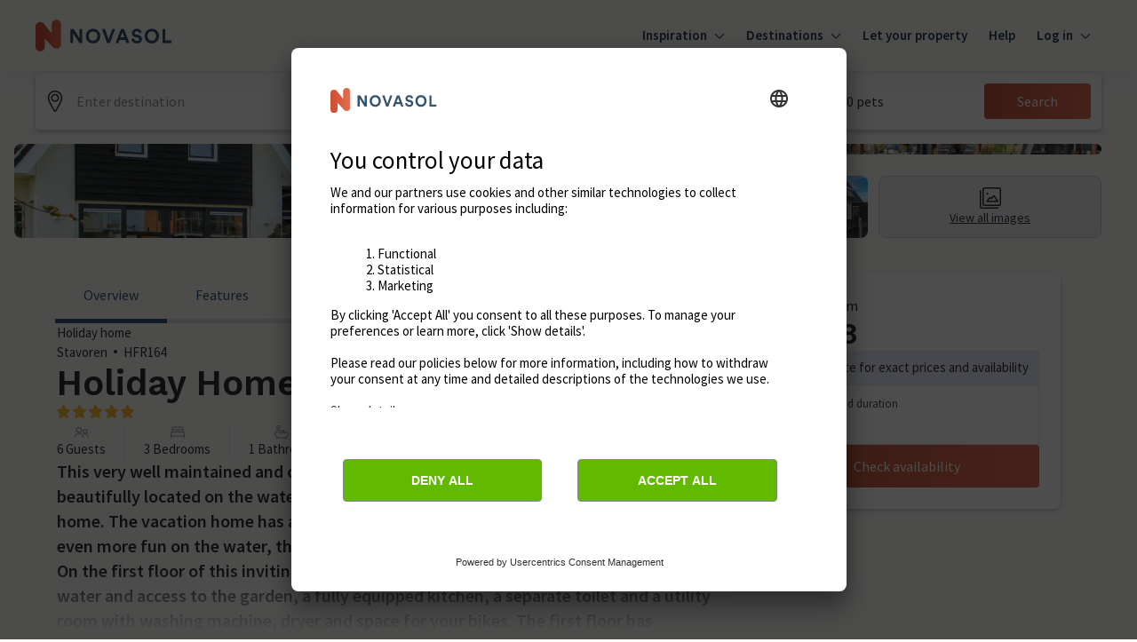

--- FILE ---
content_type: text/javascript
request_url: https://static.age.awaze.com/property-detail-mfe/1bda12b/_next/static/chunks/pages/%5BgroupType%5D/%5BsiteSlug%5D/%5BserviceSlug%5D-1f7d6a828a991935.js
body_size: 53327
content:
(self.webpackChunk_N_E=self.webpackChunk_N_E||[]).push([[801],{49171:function(e,t,n){(window.__NEXT_P=window.__NEXT_P||[]).push(["/[groupType]/[siteSlug]/[serviceSlug]",function(){return n(43687)}])},43687:function(e,t,n){"use strict";n.r(t),n.d(t,{__N_SSP:function(){return lM},default:function(){return lI}});var i,a,l,o,r,s,c=n(85893),d=n(36656),C=n(67294),u=n(10695),L=n(26241),E=n(83863),M=n(24002),I=n(78420),h=n(11163),p=n(17673),x=n(33334),D=n(83225),f=n(61645),m=n(6802),F=n(39351),g=n(7498),v=n(70442),y=n(12803),S=n(34105),b=n(44950),w=n(72182),j=n(39421),k=n(31132);let P=new Date("2022-01-01"),A=new Date(P);A.setDate(A.getDate()+1),P.getFullYear();let B={bookNowButtonText:{bookNow:"Book now",checkAvailability:"Check availability"},callUsButtonText:"Call us",doneButtonText:"Done",checkAvailability:{checkAvailabilityTitle:"Check availability",noStartDateMessage:"Add date for exact prices and availability",datesAvailableMessage:"Good news - your exact dates are available!",drawerCloseLabel:"Close"},calendar:{prevButtonTitle:"View pevious month",nextButtonTitle:"View next month",unavailabilityHeadingText:"There aren't any available dates",unavailabilityMessageText:"We couldn't find any available dates for your trip duration. Please change the duration and try again.",formatPrice:e=>"\xa3".concat(e)},calendarButtonsText:{clear:"Clear",done:"Done"},priceBreakdown:{priceBreakdownLinkText:"Show price breakdown",title:"Price breakdown",fixedCostsHeading:"Fixed costs",variableCostsHeading:"Utilities Costs"},summary:{formatCurrency:e=>({currencySign:"\xa3",currencySignPosition:"before",formattedAmount:e.toFixed(0)}),formatWasPrice:e=>"\xa3".concat(e),numberOfNights:"nights",numberOfNightsFrom:"nights from",edit:"Edit"},search:{label:"Start date and duration",placeholder:"Add",clearButtonAriaLabel:"Clear",summaryText:(e,t)=>"".concat((0,k.Z)(new Date(e),"dd MMM",{locale:(0,j.uT)("en-GB")}),", ").concat(t," nights")}};var K=n(44670);let _=e=>{let{dates:t,duration:n}=e;return{nights:n.defaultValue,start:t.defaultValue}},T=e=>{let{nights:t,start:n}=e,i=void 0!==t&&t.toString(),a=n&&(0,E.default)(n,{representation:"date"});return{...i&&{nights:i},...a&&{start:a}}},Z=(e,t)=>{let n=(0,E.default)(e,{representation:"date"}),i=t[n];return i||!1},G={bookingReady:!1,showFinalPrice:!1,showSummary:!1,showCallToBook:!1,enableApplePayExpressCheckout:!1,piklConfig:null},O=C.createContext(G),N=()=>(0,C.useContext)(O),V=e=>{let{initialValues:t,defaultConfig:n,brand:i,locale:a,onSubmit:l,updateAvailability:o,onUpdateAvailabilityComplete:r,referenceCode:s,children:d,availability:u,drupalApiCalled:L,getEndDates:E,sleeps:M,showCallToBook:h=!1,callToBookTelephoneNumber:p="",callToBookMessage:x,premiumNumberMessage:D,onMatchingAvailabilitySlot:f,onSelectedDateChange:m=e=>null,translations:F,priceBreakdown:g,promotionalSection:v,summaryDisplayPrice:y={price:null},bannerAttributes:S,enableApplePayExpressCheckout:b=!1,disableBookCTA:w,shouldShowPrice:k,piklConfig:P}=e,A=_(n),B=T(t),N={...A,...B},V=JSON.stringify(N),z=(0,K.c)({mode:"onChange",defaultValues:N}),R=()=>{z.reset(A)},H=e=>{e.map(e=>z.setValue(e,A[e]))},[W,U]=(0,C.useState)(u),{price:Y}=y,[X,q]=z.watch(["nights","start"]),J=Boolean(q&&X&&Y),Q=Boolean(Y),$=JSON.stringify("".concat(z.getValues(["nights"]),":").concat(z.getValues(["start"]))),ee=(0,j.D9)($),et=!!ee&&ee!==$,[en,ei]=z.getValues(["nights","start"]),ea=!!en&&!!ei;(0,C.useEffect)(()=>{z.setValue("piklTotalAmount",void 0),z.setValue("piklEnabled",void 0),m(q)},[q]),(0,C.useEffect)(()=>{U(u)},[u]),(0,C.useEffect)(()=>{let e=!1,t=z.getValues(),n=async()=>{let n=await o(t);if(!e){U(n);let i=!!q&&(0,I.Z)(q),a=i&&Z(i,n);a||z.setValue("start",null),r(t)}};et&&ea&&n();let i=""===z.getValues("start")&&z.getValues("nights").length>0;return et&&i&&n(),()=>{e=!0}},[z,et,!en&&!ei,ea,U,o,r]),(0,C.useEffect)(()=>{let e=!!y.startDate;e&&f(z.getValues())},[y]),(0,C.useEffect)(()=>{z.reset(N)},[V]);let el={...G,initialValues:t,defaultConfig:n,formHooks:z,bookingReady:J,brand:i,locale:a,onSubmit:l,updateAvailability:o,availability:W,setAvailability:U,drupalApiCalled:L,getEndDates:E,selectedAvailabilityItem:y,promotionalSection:v,referenceCode:s,resetToConfigDefaults:R,resetFields:H,showFinalPrice:J,showSummary:Q,sleeps:M,showCallToBook:h,callToBookTelephoneNumber:p,callToBookMessage:x,premiumNumberMessage:D,translations:F,priceBreakdown:g,bannerAttributes:S,enableApplePayExpressCheckout:b,disableBookCTA:w,shouldShowPrice:k,piklConfig:P};return(0,c.jsx)(O.Provider,{value:el,children:d})};var z=n(26323),R=n(68215),H=(n(27495),n(38717)),W=n(59852),U=n(96261),Y=n(57087),X=n(94533),q=n(47420),J=n(50887),Q=n(7297),$=n(72149),ee=n(87379);function et(){let e=(0,Q.Z)(["\n        position: relative;\n        &:after {\n          position: absolute;\n          content: '';\n          height: 100%;\n          width: 100%;\n          bottom: 0;\n          left: 0;\n          border-bottom: 4px solid ",";\n          ","\n        }\n      "]);return et=function(){return e},e}function en(){let e=(0,Q.Z)(["\n        box-shadow: inset 0 1px 0 0 ",",\n          inset 0 -1px 0 0 ",";\n        border-radius: 0;\n        background: white;\n        color: ",";\n        cursor: pointer;\n      "]);return en=function(){return e},e}function ei(){let e=(0,Q.Z)(["\n        position: relative;\n        color: #000;\n        border-radius: 4px 0 0 4px;\n        box-shadow: inset 1px 0 0 0 ",",\n          inset 0 1px 0 0 ",", inset 0 -1px 0 0 ",";\n        background: ",";\n      "]);return ei=function(){return e},e}function ea(){let e=(0,Q.Z)(["\n        position: relative;\n        color: #000;\n        border-radius: 0 4px 4px 0;\n        box-shadow: inset -1px 0 0 0 ",",\n          inset 0 1px 0 0 ",", inset 0 -1px 0 0 ",";\n        background: ",";\n      "]);return ea=function(){return e},e}function el(){let e=(0,Q.Z)(["\n        box-shadow: inset 0 0 0 1px ",",\n          inset 0 1px 0 0 ",", inset 0 1px 0 0 ",";\n        border-radius: 4px;\n      "]);return el=function(){return e},e}function eo(){let e=(0,Q.Z)(["\n      text-decoration: ",";\n      border-radius: ",";\n\n      ","\n\n      background: ",";\n\n      color: ",";\n\n      ","\n\n      ","\n\n    ","\n    ","\n    "]);return eo=function(){return e},e}function er(){let e=(0,Q.Z)(["\n  position: relative;\n  width: 100%;\n  height: 100%;\n  display: flex;\n  flex-direction: column;\n  align-items: center;\n  justify-content: ",";\n  border: 0;\n  padding: "," 0 "," 0;\n\n  ","\n"]);return er=function(){return e},e}function es(){let e=(0,Q.Z)(["\n  padding: 0px ",";\n"]);return es=function(){return e},e}function ec(){let e=(0,Q.Z)(["\n  text-align: center;\n  color: ",";\n  .calendar-popover__content--desktop {\n    display: none;\n  }\n\n  @media screen and (min-width: ","px) {\n    .calendar-popover__content--mobile {\n      display: none;\n    }\n\n    .calendar-popover__content--desktop {\n      display: block;\n    }\n  }\n"]);return ec=function(){return e},e}function ed(){let e=(0,Q.Z)(["\n  ","\n"]);return ed=function(){return e},e}let eC=ee.ZP.div.withConfig({componentId:"sc-b32db9b1-0"})(er(),e=>e.largeAmounts?"space-between":"center",(0,$.Wo)(6),(0,$.Wo)(4),e=>{let{theme:t,isOutOfRange:n,isActive:i,isStartOfActiveRange:a,isEndOfActiveRange:l,inBetweenStartAndEnd:o,isBookable:r,isUnselectable:s,isToday:c,isHovered:d,isStartOfHoveredRange:C,isEndOfHoveredRange:u,brand:L}=e,E="hoseasons"===L,M=E?t.ColorThemePrimary600:t.ColorComponentCalendarBorderHover;return(0,ee.iv)(eo(),!n||i||o?"none":"line-through",a&&l?"4px":a?"4px 0 0 4px":l?"0 4px 4px 0":"none",c&&(0,ee.iv)(et(),t.ColorThemePrimary500,d&&(C&&"border-radius: 0 0 0 3px"||u&&"border-radius: 0 0 3px 0")),()=>{switch(!0){case a||l:return E?t.ColorThemePrimary600:t.ColorComponentCalendarStartEndBackgroundSelected;case i:return E?t.ColorThemePrimary500:t.ColorComponentCalendarBackgroundSelected;case r:return E?t.ColorStatusConstructive50:t.ColorComponentCalendarStartEndBackgroundHover;case s||o:return t.ColorGrey50;default:return"none"}},n&&!i?t.ColorGrey300:i?t.ColorComponentCalendarTextSelected:t.ColorComponentCalendarText,d&&(0,ee.iv)(en(),M,M,t.ColorComponentCalendarText),u&&(0,ee.iv)(ei(),M,M,M,E?t.ColorStatusConstructive50:t.ColorComponentCalendarStartEndBackgroundHover),C&&(0,ee.iv)(ea(),M,M,M,E?t.ColorStatusConstructive50:t.ColorComponentCalendarStartEndBackgroundHover),C&&u&&(0,ee.iv)(el(),M,M,M))}),eu=ee.ZP.div.withConfig({componentId:"sc-b32db9b1-1"})(es(),(0,$.Wo)(4)),eL=ee.ZP.div.withConfig({componentId:"sc-b32db9b1-2"})(ec(),e=>{let{theme:t}=e;return t.ColorBlackOpacity100},j.wf[0]),eE=ee.ZP.div.withConfig({componentId:"sc-b32db9b1-3"})(ed(),e=>{let{isOutOfRange:t,isActive:n,inBetweenStartAndEnd:i}=e;return"text-decoration: ".concat(!t||n||i?"none":"line-through",";")});function eM(){let e=(0,Q.Z)(["\n  display: flex;\n  flex-wrap: wrap;\n  min-width: ",";\n"]);return eM=function(){return e},e}function eI(){let e=(0,Q.Z)(["\n  min-width: ",";\n  width: 14.285%;\n  padding-bottom: ","%;\n  height: 0;\n  position: relative;\n  margin: 0.33% 0;\n\n  @media (min-width: 475px) and (max-width: 1024px) {\n    padding-bottom: 14.285%;\n  }\n"]);return eI=function(){return e},e}function eh(){let e=(0,Q.Z)(["\n  font-size: ",";\n  padding-bottom: ",";\n  line-height: ",";\n  text-align: center;\n  border-bottom: 1px solid ",";\n  height: auto;\n"]);return eh=function(){return e},e}function ep(){let e=(0,Q.Z)(["\n  position: absolute;\n  top: 0;\n  left: 0;\n  right: 0;\n  bottom: 0;\n  display: flex;\n  flex-direction: column;\n  align-items: center;\n  justify-content: center;\n"]);return ep=function(){return e},e}function ex(){let e=(0,Q.Z)(["\n  flex-basis: ",";\n"]);return ex=function(){return e},e}function eD(){let e=(0,Q.Z)(["\n  text-align: center;\n  height: auto !important;\n"]);return eD=function(){return e},e}let ef=ee.ZP.div.withConfig({componentId:"sc-33b6f217-0"})(eM(),(0,j.Wo)(308)),em=ee.ZP.div.withConfig({componentId:"sc-33b6f217-1"})(eI(),(0,j.Wo)(44),e=>e.largeAmounts?23:14.285),eF=(0,ee.ZP)(em).withConfig({componentId:"sc-33b6f217-2"})(eh(),(0,j.Wo)(12),(0,j.Wo)(8),(0,j.Wo)(16),e=>{let{theme:t}=e;return t.ColorGrey100}),eg=ee.ZP.div.withConfig({componentId:"sc-33b6f217-3"})(ep()),ev=ee.ZP.div.withConfig({componentId:"sc-33b6f217-4"})(ex(),e=>{let{monthsToShow:t,horizontal:n}=e;return n&&"".concat(100/t,"%")}),ey=ee.ZP.div.withConfig({componentId:"sc-33b6f217-5"})(eD());var eS=n(48457);let eb=(e,t)=>{let n=[];for(let i=0;i<t;i++)n.push(ew(e,i));return n},ew=(e,t)=>new Date(e.getFullYear(),e.getMonth()+t,1),ej=(e,t,n,i,a)=>{let l=e;return!t&&n?l=1:!t&&a&&i&&(l=(0,eS.Z)(a,i)+2),l},ek=function(e,t){let n=arguments.length>2&&void 0!==arguments[2]?arguments[2]:"forwards";return e&&-1!==Math.sign(t)?[...Array(t)].map((t,i)=>new Date(e.getFullYear(),e.getMonth(),e.getDate()+("forwards"===n?i:-1*i))):[]},eP=e=>32-new Date(e.getFullYear(),e.getMonth(),32).getDate(),eA=[new Date("August 01, 2021"),new Date("August 02, 2021"),new Date("August 03, 2021"),new Date("August 04, 2021"),new Date("August 05, 2021"),new Date("August 06, 2021"),new Date("August 07, 2021")],eB=(e,t)=>{let n=eA.map(e=>new Intl.DateTimeFormat(t,{weekday:"short"}).format(e));if(e>0){let i=n.slice(0,e),a=n.slice(e);return[...a,...i]}return n},eK=(e,t)=>{let n=e.getDay();return n>=t?n-t:7-t+n},e_=(e,t)=>"".concat(new Intl.DateTimeFormat(t,{month:"short"}).format(e)," ").concat(e.getFullYear()),eT=e=>{let t=e.getMonth()+1,n=e.getDate();return"".concat(e.getFullYear(),"-").concat(t<10?"0".concat(t):t,"-").concat(n<10?"0".concat(n):n)},eZ=(e,t)=>Boolean(e&&t&&e.getDate()===t.getDate()&&e.getMonth()===t.getMonth()&&e.getFullYear()===t.getFullYear());var eG=n(47501);let eO=e=>{var t,n,i;let{date:a,isActive:l,isUnselectable:o,minDate:r,maxDate:s,onDayClick:d=()=>null,availability:u,isStartOfActiveRange:L,isEndOfActiveRange:M,onDayHover:I,isHovered:h,isStartOfHoveredRange:p,isEndOfHoveredRange:x,largeAmounts:D,formatPrice:f,shouldShowPrice:m=!0,popoverContent:F=null}=e,{brand:g}=N(),{PopoverContainer:v,popoverProps:y}=(0,q.Sv)(),[S,w]=(0,C.useState)(!1),j=!!u&&0!==Object.keys(u).length,k=()=>{let e=(0,E.default)((0,J.w)({currentDate:new Date(a),days:0}),{representation:"date"}),t=(0,E.default)((0,J.w)({currentDate:new Date(a),days:0}),{representation:"date"});return Boolean(j&&u[e]&&u[t])},P=a.getDate(),A=a<r||a>s||j&&(()=>{let e=(0,E.default)(a,{representation:"date"});return!j||!u[e]})()||o,B=eT(a),K=u&&(null===(t=u[B])||void 0===t?void 0:t.price),_=eZ(new Date,a),T=(0,C.useRef)(null),Z=(0,c.jsxs)(c.Fragment,{children:[(0,c.jsxs)(v,{children:[(0,c.jsx)(q.J2,{...y,popoverWidth:320,enableHitarea:!0,placement:"auto",offset:{top:0},popoverVisible:Boolean(F)&&S,zIndex:10,boundaryElement:null!==(i=null===(n=T.current)||void 0===n?void 0:n.parentElement)&&void 0!==i?i:void 0,children:(0,c.jsxs)(eL,{children:[(null==F?void 0:F.text)&&(0,c.jsx)(b.xv,{sizes:200,type:"mid",children:F.text}),(null==F?void 0:F.tel)&&(0,c.jsxs)(c.Fragment,{children:[(0,c.jsx)("a",{href:"tel:".concat(F.tel),className:"calendar-popover__content--mobile",children:(0,c.jsx)(b.xv,{sizes:200,type:"mid",children:F.tel})}),(0,c.jsx)(b.xv,{sizes:200,type:"mid",className:"calendar-popover__content--desktop",children:F.tel})]})]})}),(0,c.jsx)(eE,{isActive:l,isOutOfRange:A,inBetweenStartAndEnd:k(),children:(0,c.jsx)(b.xv,{sizes:300,type:"regular",children:P})})]}),u&&!(0,eG.Z)(g)&&(0,c.jsx)(eu,{children:m&&void 0!==K&&!Number.isNaN(Number(K))&&K>1&&(0,c.jsx)(b.xv,{sizes:100,children:f(K)})})]});return(0,c.jsx)(em,{largeAmounts:D,ref:T,children:(0,c.jsx)(eg,{children:(0,c.jsx)(eC,{isToday:_,isActive:l,isStartOfActiveRange:L,...!A&&{autoFocus:L},isEndOfActiveRange:M,isBookable:j&&!o&&!A,isUnselectable:o,inBetweenStartAndEnd:k(),isOutOfRange:A&&!o,as:A?"div":"button",onClick:A?null:()=>d(a),"data-out-of-range":A,"data-is-active":l,type:A?null:"button",onMouseEnter:()=>{I(A?null:a),w(!0)},onMouseLeave:()=>{I(null),w(!1)},isHovered:h,brand:g,isStartOfHoveredRange:p,isEndOfHoveredRange:x,largeAmounts:D,onBlur:()=>w(!1),children:Z})})})},eN=e=>{let{startDate:t,duration:n,minDate:i,maxDate:a,month:l,firstWeekDay:o,brand:r,locale:s,availability:d,monthsToShow:C,horizontal:u,onDayClick:M,onDayHover:I,hoveredDate:h,formatPrice:p,shouldShowPrice:x}=e,{formatMessage:D}=(0,L.mP)(),f=d&&Object.values(d).some(e=>{let{price:t}=e;return t&&p(t).length>7})&&!(0,eG.Z)(r),m=eK(l,o),F=[...Array(m)].map((e,t)=>(0,c.jsx)(em,{largeAmounts:Boolean(f)},"blank".concat(t))),g=eP(l),v=ek(t,n,"forwards"),y=v.length>1,S=!t||y,w=S?1:(0,X.default)(h,t),j=ek(h,w,"backwards"),k=eZ(h,t),P=[...Array(g)].map((e,n)=>{let o=new Date(l.getFullYear(),l.getMonth(),l.getDate()+n),s=v.some(e=>eZ(e,o)),C=eZ(o,t),u=t&&y&&eZ(v[v.length-1],o),L=j.some(e=>eZ(e,o)),m=eZ(o,h),F=S?j.length-1:j.length,g=eZ(j[F],o),b=()=>{let e=!!d&&0!==Object.keys(d).length,t=(0,E.default)(o,{representation:"date"});return!!e&&!!d[t]&&!!d[t].isUnselectable},w="novasol"===r?{text:D({id:"booking-options.dates.novasol-28-day-call-to-book-text",defaultMessage:"For stays over 28 days call us on"}),tel:D({id:"booking-options.dates.novasol-28-day-call-to-book-number",defaultMessage:"+45 70 42 44 24"})}:null,P=new Date(t);P.setUTCHours(0,0,0,0);let A=o.valueOf()>P.valueOf()+25056e5,B=Boolean(t)&&A&&!y,K=!!(B&&b())||b();return(0,c.jsx)(eO,{date:o,minDate:i,maxDate:a,onDayClick:M,isActive:s,isUnselectable:K,isStartOfActiveRange:C,isEndOfActiveRange:u,availability:d,onDayHover:I,isHovered:!k&&L,isStartOfHoveredRange:!k&&m,isEndOfHoveredRange:!k&&g,largeAmounts:Boolean(f),formatPrice:p,shouldShowPrice:x,popoverContent:B?w:null},"".concat(l.getTime()+n))}),A=e_(l,s),B=eB(o,s);return(0,c.jsxs)(ev,{monthsToShow:C,horizontal:u,"data-testid":"calendar-month",children:[(0,c.jsx)(ey,{children:(0,c.jsx)(b.xv,{type:"mid",mb:16,sizes:300,children:A})}),(0,c.jsxs)(ef,{"data-testid":"calendar-container",children:[[...B].map(e=>(0,c.jsx)(eF,{largeAmounts:f,children:e},e)),[...F,...P].map(e=>e)]})]})};function eV(){let e=(0,Q.Z)([" to {\n      transform: rotate(360deg);\n    }"]);return eV=function(){return e},e}function ez(){let e=(0,Q.Z)(["\n  transform-origin: center;\n  animation: spin 1.1s linear infinite;\n  animation-name: ",";\n  stroke: ",";\n"]);return ez=function(){return e},e}let eR=()=>(0,c.jsx)("svg",{width:"9",height:"16",viewBox:"0 0 9 16",xmlns:"http://www.w3.org/2000/svg",children:(0,c.jsx)("path",{d:"M7.8 15.9971C7.61 15.9971 7.42 15.9271 7.27 15.7771L0.36 8.86707C0.13 8.63707 0 8.32707 0 7.99707C0 7.66707 0.13 7.35707 0.36 7.12707L7.27 0.217073C7.56 -0.0729272 8.04 -0.0729272 8.33 0.217073C8.62 0.507073 8.62 0.987073 8.33 1.27707L1.61 7.99707L8.33 14.7171C8.62 15.0071 8.62 15.4871 8.33 15.7771C8.18 15.9271 7.99 15.9971 7.8 15.9971Z"})}),eH=()=>(0,c.jsx)("svg",{width:"9",height:"16",viewBox:"0 0 9 16",xmlns:"http://www.w3.org/2000/svg",children:(0,c.jsx)("path",{d:"M0.7475 15.9971C0.5575 15.9971 0.3675 15.9271 0.2175 15.7771C-0.0725 15.4871 -0.0725 15.0071 0.2175 14.7171L6.9375 7.99707L0.2175 1.27707C-0.0725 0.987073 -0.0725 0.507073 0.2175 0.217073C0.5075 -0.0729272 0.9875 -0.0729272 1.2775 0.217073L8.1875 7.12707C8.4175 7.35707 8.5475 7.66707 8.5475 7.99707C8.5475 8.32707 8.4175 8.63707 8.1875 8.86707L1.2775 15.7771C1.1275 15.9271 0.9375 15.9971 0.7475 15.9971Z"})}),eW=()=>(0,c.jsx)("svg",{width:"40",height:"40",viewBox:"0 0 24 24",fill:"none",xmlns:"http://www.w3.org/2000/svg",children:(0,c.jsx)("path",{fillRule:"evenodd",clipRule:"evenodd",d:"M6.75 0C7.16421 0 7.5 0.335786 7.5 0.75V3H16.5V0.75C16.5 0.335786 16.8358 0 17.25 0C17.6642 0 18 0.335786 18 0.75V3H21.75C22.9926 3 24 4.00736 24 5.25V21.75C24 22.9926 22.9926 24 21.75 24H2.25C1.00736 24 0 22.9926 0 21.75V5.25C0 4.00736 1.00736 3 2.25 3H6V0.75C6 0.335786 6.33579 0 6.75 0ZM16.5 6C16.5 6.41421 16.8358 6.75 17.25 6.75C17.6642 6.75 18 6.41421 18 6V4.5H21.75C22.1642 4.5 22.5 4.83579 22.5 5.25V9H1.5V5.25C1.5 4.83579 1.83579 4.5 2.25 4.5H6V6C6 6.41421 6.33579 6.75 6.75 6.75C7.16421 6.75 7.5 6.41421 7.5 6V4.5H16.5V6ZM1.5 10.5V21.75C1.5 22.1642 1.83579 22.5 2.25 22.5H21.75C22.1642 22.5 22.5 22.1642 22.5 21.75V10.5H1.5ZM8.46967 12.9697C8.76256 12.6768 9.23744 12.6768 9.53033 12.9697L12 15.4393L14.4697 12.9697C14.7626 12.6768 15.2374 12.6768 15.5303 12.9697C15.8232 13.2626 15.8232 13.7374 15.5303 14.0303L13.0607 16.5L15.5303 18.9697C15.8232 19.2626 15.8232 19.7374 15.5303 20.0303C15.2374 20.3232 14.7626 20.3232 14.4697 20.0303L12 17.5607L9.53033 20.0303C9.23744 20.3232 8.76256 20.3232 8.46967 20.0303C8.17678 19.7374 8.17678 19.2626 8.46967 18.9697L10.9393 16.5L8.46967 14.0303C8.17678 13.7374 8.17678 13.2626 8.46967 12.9697Z",fill:"black"})}),eU=(0,ee.F4)(eV()),eY=ee.ZP.circle.withConfig({componentId:"sc-fd583a29-0"})(ez(),eU,e=>{let{theme:t}=e;return t.ColorGrey100}),eX=()=>(0,c.jsx)("svg",{viewBox:"0 0 800 800",xmlns:"http://www.w3.org/2000/svg",height:"100",width:"100",children:(0,c.jsx)(eY,{cx:"400",cy:"400",fill:"none",r:"200",strokeWidth:"50",strokeDasharray:"988 1400",strokeLinecap:"round"})});function eq(){let e=(0,Q.Z)(["\n  height: ",";\n  position: relative;\n"]);return eq=function(){return e},e}let eJ=ee.ZP.div.withConfig({componentId:"sc-fdef9a36-0"})(eq(),(0,j.Wo)(8)),eQ=e=>{let{currentMonth:t,setCurrentMonth:n,minDate:i,maxDate:a,onMonthNext:l,onMonthPrev:o,translations:{prevButtonTitle:r,nextButtonTitle:s}}=e,d=()=>{let e=ew(t,-1);n(e),o&&o()},C=()=>{let e=ew(t,1);n(e),l&&l()},u=t.getMonth(),L=t.getFullYear(),E=i&&i.getMonth(),M=i&&i.getFullYear(),I=a&&a.getMonth(),h=a&&a.getFullYear(),p=u===E&&L===M,x=u===I&&L===h;return(0,c.jsx)(eJ,{children:(0,c.jsxs)(S.K,{isHorizontal:!0,justify:"space-between",children:[(0,c.jsx)(H.hU,{isDisabled:p,variant:"ghost",colourScheme:"brand-primary",disabled:p,onClick:d,title:r,icon:(0,c.jsx)(eR,{}),size:"small",type:"button"}),(0,c.jsx)(H.hU,{isDisabled:x,variant:"ghost",colourScheme:"brand-primary",disabled:x,onClick:C,title:s,icon:(0,c.jsx)(eH,{}),size:"small",type:"button"})]})})};function e$(){let e=(0,Q.Z)(["\n    flex-direction: ",";\n\n    & "," + "," {\n      margin: ",";\n    }\n  "]);return e$=function(){return e},e}function e0(){let e=(0,Q.Z)(["\n  display: flex;\n  ","\n"]);return e0=function(){return e},e}function e1(){let e=(0,Q.Z)(["\n    padding-top: ",";\n    min-width: ",";\n    max-width: ",";\n  "]);return e1=function(){return e},e}function e2(){let e=(0,Q.Z)(["\n  position: relative;\n  ","\n"]);return e2=function(){return e},e}function e4(){let e=(0,Q.Z)(["\n  position: absolute;\n  top: 0;\n  right: 0;\n  bottom: 0;\n  left: 0;\n  display: flex;\n  justify-content: center;\n  align-items: center;\n  background-color: ",";\n\n  @media screen and (max-width: ","px) {\n    align-items: start;\n  }\n"]);return e4=function(){return e},e}let[,e5]=j.wf,e6=ee.ZP.div.withConfig({componentId:"sc-380906e2-0"})(e0(),e=>{let{horizontal:t}=e;return(0,ee.iv)(e$(),t?"row":"column",ev,ev,t?"0 0 0 ".concat((0,j.Wo)(48)):"".concat((0,j.Wo)(32)," 0 0 0"))}),e3=ee.ZP.div.withConfig({componentId:"sc-380906e2-1"})(e2(),e=>{let{horizontal:t,monthsToShow:n}=e;return(0,ee.iv)(e1(),t?0:(0,j.Wo)(24),(0,j.Wo)(308*(t?n:1)+(t?(n-1)*48:0)),t&&n>=2?"none":(0,j.Wo)(720))}),e8=ee.ZP.div.withConfig({componentId:"sc-380906e2-2"})(e4(),e=>{let{theme:t}=e;return t.ColorWhiteOpacity90},e5),e7=e=>{let{baseDate:t,startDate:n,duration:i=7,minDate:a,maxDate:l,monthsToShow:o=1,firstWeekDay:r=1,locale:s="en-EU",brand:d,horizontal:u=!1,showNavigation:L=!0,availability:E,drupalApiCalled:M,disabled:I=!1,onDaySelected:h,onMonthNext:p,onMonthPrev:x,translations:{prevButtonTitle:D,nextButtonTitle:f,unavailabilityHeadingText:m,unavailabilityMessageText:F,formatPrice:g},shouldShowPrice:v}=e,[y,w]=(0,C.useState)([]),[j,k]=(0,C.useState)(t),[P,A]=(0,C.useState)(null),B=E&&0===Object.keys(E).length;a&&a.setHours(0,0,0,0),(0,C.useEffect)(()=>{let e=ej(o,u,B,a,l),t=eb(!u&&a?a:j,e);w(t)},[j,o,B]);let K=e=>{I||h(e)},_=e=>{I||A(e)},T=i+1;return(0,c.jsxs)(e3,{monthsToShow:o,horizontal:u,children:[L&&(0,c.jsx)(eQ,{currentMonth:j,setCurrentMonth:k,minDate:a,maxDate:l,onMonthNext:p,onMonthPrev:x,translations:{prevButtonTitle:D,nextButtonTitle:f}}),(0,c.jsx)(e6,{horizontal:u,children:y.map(e=>(0,c.jsx)(eN,{month:e,monthsToShow:o,horizontal:u,onDayClick:K,onDayHover:_,hoveredDate:P,startDate:n,duration:T,minDate:a,maxDate:l,firstWeekDay:r,brand:d,locale:s,availability:E,formatPrice:g,shouldShowPrice:v},e))}),(!M||I)&&(0,c.jsx)(e8,{children:(0,c.jsx)(S.K,{spacing:12,align:["start","start","center"],children:(0,c.jsx)(eX,{})})}),M&&B&&(0,c.jsx)(e8,{children:(0,c.jsxs)(S.K,{spacing:12,align:"center",children:[(0,c.jsx)(eW,{}),(0,c.jsx)(b.xv,{sizes:[300,400,400],type:"bold",children:m}),(0,c.jsx)(b.xv,{children:F})]})})]})},e9=e=>{let{formHooks:t,name:n,calendarProps:i}=e,a={baseDate:new Date,duration:1,...i},l=t.watch(n),o=l?(0,I.Z)(l):null;return(0,c.jsx)(e7,{...a,...o&&{baseDate:o},startDate:o})};var te=n(92113),tt=n(36086),tn=n(1880),ti=n(9106);function ta(){let e=(0,Q.Z)(["\n  display: flex;\n  flex-direction: column;\n  gap: 8px;\n  flex-grow: 1;\n\n  @media screen and (min-width: ","px) {\n    margin-bottom: 16px;\n  }\n"]);return ta=function(){return e},e}function tl(){let e=(0,Q.Z)(["\n  white-space: nowrap;\n  display: inline-block;\n"]);return tl=function(){return e},e}function to(){let e=(0,Q.Z)(["\n  color: ",";\n  cursor: pointer;\n  text-decoration: underline;\n"]);return to=function(){return e},e}function tr(){let e=(0,Q.Z)(["\n  display: flex;\n  column-gap: 16px;\n  justify-content: space-between;\n\n  & p:first-child {\n    flex: 1 1 60%;\n  }\n\n  & p:last-child {\n    flex: 1 1 40%;\n  }\n"]);return tr=function(){return e},e}function ts(){let e=(0,Q.Z)(["\n  display: flex;\n  column-gap: 24px;\n  padding-top: 12px;\n  border-top: 1px solid ",";\n\n  & p:first-child {\n    flex: 1 1 60%;\n  }\n\n  & p:last-child {\n    flex: 1 1 40%;\n  }\n"]);return ts=function(){return e},e}function tc(){let e=(0,Q.Z)(["\n  gap: 8px;\n"]);return tc=function(){return e},e}function td(){let e=(0,Q.Z)(["\n  display: flex;\n  flex-direction: row;\n  gap: 8px;\n  line-height: ",";\n\n  align-items: center;\n"]);return td=function(){return e},e}let tC=ee.ZP.section.withConfig({componentId:"sc-1747d63e-0"})(ta(),j.wf[1]),tu=ee.ZP.div.withConfig({componentId:"sc-1747d63e-1"})(tl()),tL=ee.ZP.a.withConfig({componentId:"sc-1747d63e-2"})(to(),e=>{let{theme:t}=e;return t.ColorThemeLink});ee.ZP.div.withConfig({componentId:"sc-1747d63e-3"})(tr()),ee.ZP.div.withConfig({componentId:"sc-1747d63e-4"})(ts(),e=>{let{theme:t}=e;return t.ColorGrey200});let tE=ee.ZP.ul.withConfig({componentId:"sc-1747d63e-5"})(tc()),tM=ee.ZP.li.withConfig({componentId:"sc-1747d63e-6"})(td(),(0,j.Wo)(20)),tI=(e,t)=>{t&&t.updateDataLayer("link","opti_track",{track_label:"pdp_pikl_"+("true"===e?"flexible":"standard"),track_action:"click"})},th=(e,t)=>{e.updateDataLayer("link","opti_track",{track_label:"pdp_pikl_modal",track_action:"close"}),t&&t()};var tp=n(43094),tx=n(73208),tD=n(37777);function tf(){let e=(0,Q.Z)(["\n  background-color: ",";\n  transition: background-color 0.3s ease;\n\n  display: flex;\n  flex-direction: column;\n\n  width: 100%;\n  min-height: 99px;\n  border-radius: 8px;\n  gap: 4px;\n  padding: 12px;\n\n  .flex-cancellation-switch {\n    position: relative;\n    display: inline-block;\n    width: 44px;\n    height: 24px;\n    background-color: ",";\n    border-radius: 12px;\n    transition: all 0.3s;\n  }\n  .flex-cancellation-switch::after {\n    content: '';\n    position: absolute;\n    width: 20px;\n    height: 20px;\n    border-radius: 50%;\n    background-color: white;\n    top: 2px;\n    left: 2px;\n    transition: all 0.3s;\n  }\n\n  .flex-cancellation-checkbox:checked + .flex-cancellation-switch::after {\n    left: 22px;\n  }\n  .flex-cancellation-checkbox:checked + .flex-cancellation-switch {\n    background-color: ",";\n  }\n  .flex-cancellation-checkbox {\n    display: none;\n  }\n\n  .shield-tick-icon {\n    animation: ",";\n  }\n\n  @media screen and (min-width: 1024px) {\n    min-height: 99px;\n    border-radius: 8px;\n    opacity: 1;\n    gap: 4px;\n  }\n\n  @keyframes scaleUpDown {\n    0% {\n      transform: scale(1);\n    }\n    50% {\n      transform: scale(1.25);\n    }\n    100% {\n      transform: scale(1);\n    }\n  }\n"]);return tf=function(){return e},e}function tm(){let e=(0,Q.Z)(["\n  position: relative;\n\n  .confetti {\n    position: absolute;\n    opacity: 0;\n    transform: scale(1);\n\n    &.confetti-top-left {\n      animation: ",";\n      height: 18px;\n      width: 18px;\n      top: -11px;\n      left: -8px;\n    }\n\n    &.confetti-top-right {\n      animation: ",";\n      height: 11px;\n      width: 11px;\n      top: -5px;\n      right: -6px;\n    }\n\n    &.confetti-bottom-left {\n      animation: ",";\n      height: 15px;\n      width: 15px;\n      bottom: 4px;\n      left: -6px;\n    }\n\n    &.confetti-bottom-right {\n      animation: ",";\n      height: 10px;\n      width: 10px;\n      bottom: 8px;\n      right: -3px;\n    }\n  }\n\n  @keyframes confettiFrame {\n    0% {\n      transform: scale(1) rotate(0deg);\n      opacity: 0;\n    }\n    50% {\n      opacity: 1;\n    }\n    100% {\n      opacity: 0;\n      transform: scale(1.3) rotate(-90deg);\n    }\n  }\n"]);return tm=function(){return e},e}function tF(){let e=(0,Q.Z)(["\n  font-family: ",";\n  color: ",";\n  font-weight: 500;\n  font-size: 14px;\n  line-height: 20px;\n  letter-spacing: 0px;\n  margin-block-start: 0px;\n  margin-block-end: 0px;\n\n  & span {\n    font-family: ",";\n    color: ",";\n    font-weight: 700;\n    font-size: 16px;\n    line-height: 24px;\n    letter-spacing: 0px;\n  }\n"]);return tF=function(){return e},e}function tg(){let e=(0,Q.Z)(["\n  font-weight: 700;\n  font-style: Bold;\n  font-size: 14px;\n  line-height: 20px;\n  letter-spacing: -0.15px;\n\n  & span {\n    color: #198038;\n    font-weight: 700;\n    font-style: Bold;\n    font-size: 16px;\n    line-height: 24px;\n    letter-spacing: -0.31px;\n  }\n"]);return tg=function(){return e},e}function tv(){let e=(0,Q.Z)(["\n  font-weight: 400;\n  font-style: Italic;\n  font-size: 14px;\n  line-height: 20px;\n  letter-spacing: -0.15px;\n  color: #666666;\n"]);return tv=function(){return e},e}let ty=ee.ZP.div.withConfig({componentId:"sc-801a2339-0"})(tf(),e=>{let{theme:t,selected:n}=e;return n?t.ColorStatusConstructive25:t.ColorStatusInfo25},e=>{let{theme:t}=e;return t.ColorGrey300},e=>{let{theme:t}=e;return t.ColorThemeCtaSecondary},e=>{let{selected:t}=e;return t?"scaleUpDown 0.6s ease-out":"none"}),tS=ee.ZP.div.withConfig({componentId:"sc-801a2339-1"})(tm(),e=>{let{selected:t}=e;return t?"confettiFrame 1.5s reverse":"none"},e=>{let{selected:t}=e;return t?"confettiFrame 1.5s normal":"none"},e=>{let{selected:t}=e;return t?"confettiFrame 1.5s normal":"none"},e=>{let{selected:t}=e;return t?"confettiFrame 1.5s reverse":"none"}),tb=ee.ZP.p.withConfig({componentId:"sc-801a2339-2"})(tF(),e=>{let{theme:t}=e;return t.FontTextText200MidFontFamily},e=>{let{theme:t}=e;return t.ColorTextBodyOnLight},e=>{let{theme:t}=e;return t.FontTextText300BoldFontFamily},e=>{let{theme:t}=e;return t.ColorStatusConstructive400}),tw=ee.ZP.span.withConfig({componentId:"sc-801a2339-3"})(tg()),tj=ee.ZP.p.withConfig({componentId:"sc-801a2339-4"})(tv()),tk=e=>{let{flexCancellationBeforeDate:t,isOpen:n,close:i,termsLinkUrl:a,isToggle:l,refundAmount:o}=e,{formatMessage:r}=(0,L.mP)();return(0,c.jsx)(tp.u_,{isOpen:n,close:i,children:(0,c.jsx)(tp.hz,{header:l?"Flexible Cancellation":r({id:"cancellationOptions.flexibleInfoModal.title",defaultMessage:"Flexible Cancellation"}),closeButtonTitle:r({id:"property-detail-view.close",defaultMessage:"Close"}),children:(0,c.jsx)(tp.fe,{children:(0,c.jsxs)(S.K,{spacing:16,children:[(0,c.jsxs)("div",{children:[(0,c.jsx)(b.xv,{type:"bold",mb:20,children:r({id:"cancellationOptions.flexibleInfoModal.topline",defaultMessage:"Peace of mind against cancellation fees"})}),(0,c.jsxs)(b.xv,{children:[l?(0,c.jsxs)(tw,{children:["You'll receive a ",(0,c.jsxs)("span",{children:["\xa3",o," refund"]})]}):(0,c.jsx)(b.xv,{type:"bold",as:"span",children:r({id:"cancellationOptions.flexibleInfoModal.refundMessage_part_1",defaultMessage:"We will refund your money"})})," "+r({id:"cancellationOptions.flexibleInfoModal.refundMessage_part_2",defaultMessage:"if you cancel before {date}:"},{date:t})]})]}),(0,c.jsxs)(tE,{children:[(0,c.jsx)(tP,{text:r({id:"cancellationOptions.flexibleInfoModal.listItemAccommodation",defaultMessage:"Accommodation cost"}),icon:"CheckCircle"}),(0,c.jsx)(tP,{text:r({id:"cancellationOptions.flexibleInfoModal.listItemBookingFees",defaultMessage:"Booking fees"}),icon:"CheckCircle"}),(0,c.jsx)(tP,{text:r({id:"cancellationOptions.flexibleInfoModal.listItemExtras",defaultMessage:"Extras (e.g. Pet fees)"}),icon:"CheckCircle"}),(0,c.jsx)(tP,{text:r({id:"cancellationOptions.flexibleInfoModal.listItemMandatoryFees",defaultMessage:"Mandatory fees (e.g. Cleaning fees)"}),icon:"CheckCircle"})]}),l?(0,c.jsx)(tj,{children:"Refund calculated at the time of booking and excludes the Flexible cost, any future admin fees and travel insurance."}):(0,c.jsxs)(c.Fragment,{children:[(0,c.jsx)(b.xv,{children:r({id:"cancellationOptions.flexibleInfoModal.exclusionMessage",defaultMessage:"Excluding the Flexible cancellation cost, admin fees and travel insurance."})}),(0,c.jsx)(b.xv,{children:r({id:"cancellationOptions.flexibleInfoModal.recommendation",defaultMessage:"We recommend the Flexible option, as the Standard will involve higher cancellation charges"})})]}),(0,c.jsx)("div",{children:(0,c.jsx)(tL,{href:a,target:"blank",children:(0,c.jsx)(b.xv,{children:r({id:"cancellationOptions.flexibleInfoModal.learnMoreLink",defaultMessage:"See full Cancellation Policy"})})})})]})})})})},tP=e=>{let{text:t,icon:n}=e;return(0,c.jsxs)(tM,{children:["CheckCircle"===n&&(0,c.jsx)(tx.Z,{size:"s",iconColour:"ColorStatusConstructive400"}),"RemoveCancelCloseClear"===n&&(0,c.jsx)(tD.Z,{size:"s",iconColour:"ColorGrey600"}),(0,c.jsx)(b.xv,{children:t})]})},tA=()=>(0,c.jsxs)("svg",{className:"shield-tick-icon",width:"20",height:"20",viewBox:"0 0 20 20",fill:"none",xmlns:"http://www.w3.org/2000/svg",children:[(0,c.jsx)("path",{d:"M8.39583 13.125C8.29833 13.125 8.2 13.1158 8.10333 13.0967C7.71083 13.0192 7.37083 12.7933 7.1475 12.4608L5.11333 9.57167C5.0175 9.435 4.98 9.26917 5.00833 9.105C5.03667 8.94 5.12833 8.79667 5.26417 8.70083C5.37 8.62667 5.49417 8.58667 5.62333 8.58667C5.82667 8.58667 6.01833 8.68583 6.135 8.85167L8.17667 11.7525C8.22917 11.8308 8.30917 11.8742 8.39417 11.8742C8.4425 11.8742 8.49 11.86 8.53083 11.8325C8.55333 11.8175 8.57333 11.7983 8.59 11.7767L15.1333 3.495C15.2525 3.34417 15.4308 3.2575 15.6233 3.2575C15.7633 3.2575 15.9008 3.305 16.0108 3.3925C16.1417 3.49583 16.2242 3.64417 16.2442 3.81C16.2642 3.97583 16.2175 4.13917 16.1142 4.27L9.57833 12.5425C9.485 12.6658 9.36583 12.7775 9.22833 12.87C8.98083 13.0367 8.6925 13.125 8.39583 13.125Z",fill:"black"}),(0,c.jsx)("path",{d:"M10 19.9992C9.63917 19.9992 9.28833 19.895 8.98583 19.6983C8.13083 19.145 0.625 14.15 0.625 9.375V1.875C0.625 0.840833 1.46583 0 2.5 0H17.5C18.5342 0 19.375 0.840833 19.375 1.875V9.375C19.375 14.1508 11.8675 19.1458 11.0117 19.7C10.7117 19.8958 10.3617 19.9992 10 19.9992ZM2.5 1.25C2.155 1.25 1.875 1.53 1.875 1.875V9.375C1.875 10.815 2.835 12.5933 4.65167 14.5175C5.99917 15.945 7.87333 17.49 9.66667 18.65C9.76667 18.7158 9.88167 18.75 10 18.75C10.1175 18.75 10.2325 18.7158 10.3308 18.6517C12.125 17.4908 14 15.9458 15.3475 14.5183C17.1642 12.5933 18.125 10.815 18.125 9.375V1.875C18.125 1.53 17.845 1.25 17.5 1.25H2.5Z",fill:"black"})]}),tB=e=>{let{fillColour:t,className:n}=e;return(0,c.jsxs)("svg",{xmlns:"http://www.w3.org/2000/svg",width:"25",height:"25",viewBox:"0 0 25 25",fill:"none",className:n,children:[(0,c.jsxs)("g",{clipPath:"url(#clip0_5276_1380)",children:[(0,c.jsx)("path",{d:"M10.092 9.55071C10.3662 9.5844 10.6443 9.54401 10.8976 9.43375C11.1508 9.32349 11.3699 9.14738 11.532 8.92375L14.4052 4.9591C14.4562 4.89223 14.5276 4.84381 14.6085 4.82119C14.6895 4.79857 14.7757 4.80298 14.8539 4.83376C14.9322 4.86454 14.9983 4.92 15.0421 4.99173C15.086 5.06346 15.1053 5.14755 15.097 5.23123L14.5 10.0912C14.4663 10.3652 14.5066 10.6433 14.6168 10.8965C14.7269 11.1496 14.9028 11.3687 15.1263 11.5309L19.0909 14.4041C19.1582 14.4549 19.207 14.5264 19.2298 14.6076C19.2526 14.6888 19.2483 14.7752 19.2174 14.8537C19.1865 14.9321 19.1308 14.9984 19.0588 15.0422C18.9868 15.0861 18.9024 15.1052 18.8185 15.0966L13.9591 14.4982C13.685 14.4645 13.4068 14.5049 13.1536 14.6152C12.9003 14.7254 12.6813 14.9015 12.5192 15.1252L9.64669 19.0901C9.59592 19.1577 9.52436 19.2068 9.44299 19.2299C9.36161 19.253 9.27492 19.2487 9.19622 19.2177C9.11751 19.1868 9.05114 19.1308 9.00728 19.0585C8.96341 18.9862 8.94449 18.9015 8.9534 18.8174L9.55184 13.958C9.58553 13.6839 9.54514 13.4057 9.43488 13.1525C9.32462 12.8992 9.14851 12.6801 8.92488 12.518L4.96023 9.64484C4.89297 9.59397 4.84421 9.52249 4.82137 9.44131C4.79854 9.36013 4.80289 9.27371 4.83375 9.19524C4.86462 9.11676 4.92031 9.05054 4.99233 9.00667C5.06435 8.9628 5.14875 8.9437 5.23264 8.95227L10.092 9.55071Z",fill:t,stroke:t,strokeWidth:"1.54562",strokeLinecap:"round",strokeLinejoin:"round"}),(0,c.jsx)("path",{d:"M16.2344 20.3242L13.3577 19.1927L16.2344 20.3242Z",fill:t}),(0,c.jsx)("path",{d:"M16.2344 20.3242L13.3577 19.1927",stroke:t,strokeWidth:"1.54562",strokeLinecap:"round",strokeLinejoin:"round"}),(0,c.jsx)("path",{d:"M14.2308 21.1966L15.3623 18.3198L14.2308 21.1966Z",fill:t}),(0,c.jsx)("path",{d:"M14.2308 21.1966L15.3623 18.3198",stroke:t,strokeWidth:"1.54562",strokeLinecap:"round",strokeLinejoin:"round"}),(0,c.jsx)("path",{d:"M10.6924 4.85695L9.25403 4.29119L10.6924 4.85695Z",fill:t}),(0,c.jsx)("path",{d:"M10.6924 4.85695L9.25403 4.29119",stroke:t,strokeWidth:"1.54562",strokeLinecap:"round",strokeLinejoin:"round"}),(0,c.jsx)("path",{d:"M9.6901 5.29335L10.2559 3.855L9.6901 5.29335Z",fill:t}),(0,c.jsx)("path",{d:"M9.6901 5.29335L10.2559 3.855",stroke:t,strokeWidth:"1.54562",strokeLinecap:"round",strokeLinejoin:"round"})]}),(0,c.jsx)("defs",{children:(0,c.jsx)("clipPath",{id:"clip0_5276_1380",children:(0,c.jsx)("rect",{width:"18.5475",height:"18.5475",fill:"white",transform:"translate(24.0498 6.78908) rotate(111.471)"})})})]})},tK=e=>{let{standardPrice:t,flexiblePrice:n,flexCancellationBeforeDate:i,flexCanxSelected:a,onFlexCancellationChange:l,openFlexInfoModal:o,tms:r}=e,{formatMessage:s}=(0,L.mP)(),d=()=>{l(!a)};return(0,c.jsxs)(ty,{selected:a,children:[(0,c.jsxs)(S.K,{direction:"row",isHorizontal:!0,fullWidth:!0,justify:"space-between",children:[(0,c.jsxs)(S.K,{direction:"row",align:"center",spacing:8,children:[(0,c.jsxs)(tS,{selected:a,children:[(0,c.jsx)(tA,{}),(0,c.jsx)(tB,{fillColour:"#FFD700",className:"confetti confetti-top-left"}),(0,c.jsx)(tB,{fillColour:"#00D9FF",className:"confetti confetti-top-right"}),(0,c.jsx)(tB,{fillColour:"#FF6B9D",className:"confetti confetti-bottom-left"}),(0,c.jsx)(tB,{fillColour:"#B794F6",className:"confetti confetti-bottom-right"})]}),(0,c.jsx)(b.xv,{type:"bold",sizes:300,children:"Flexible cancellation"})]}),(0,c.jsxs)(S.K,{direction:"row",align:"center",spacing:12,children:[(0,c.jsxs)(b.xv,{type:"bold",sizes:300,children:["+\xa0\xa3",n]}),(0,c.jsx)("input",{type:"checkbox",id:"toggle",className:"flex-cancellation-checkbox",checked:a,onChange:d}),(0,c.jsx)("label",{htmlFor:"toggle",className:"flex-cancellation-switch"})]})]}),(0,c.jsxs)(tb,{children:["If you cancel before ",i," you get a"," ",(0,c.jsxs)("span",{children:["\xa3",t]})," refund."," ",(0,c.jsx)(tL,{onClick:()=>{o(),null==r||r.updateDataLayer("link","pikl_info_view")},children:(0,c.jsx)(b.xv,{as:"span",type:"mid",children:s({id:"cancellationOptions.flexibleOptionLearnMoreLink",defaultMessage:"Learn More"})})})]})]})},t_=e=>{let{config:t,formHooks:n,hasError:i,setHasError:a,formatCurrency:l,tms:o}=e,{formatMessage:r}=(0,L.mP)(),{open:s,close:d,isOpen:u}=(0,j.qY)(),E=(0,ti.zr)(),[M,I]=(0,C.useState)(void 0),h=null==n?void 0:n.watch("piklEnabled");(0,C.useEffect)(()=>{I(h)},[h]);let p=null==E?void 0:E.getExperimentVariationKey(tn.w9.PCR_225_PIKL_FLEX_CANX),x=(null==E?void 0:E.getExperimentVariationKey(tn.w9.PCR_225_PIKL_FLEX_CANX))==="variant_c";if((null==t?void 0:t.isPiklEnabled)&&Number.isInteger(t.prices.standard)&&Number.isInteger(t.prices.flexible)&&void 0!==l){let D,f;let{flexCancellationBeforeDate:m,prices:F,shouldShowCallout:g,shouldDefaultStandard:v,isToggle:y}=t,S=y?"toggle":"radio",{standard:w,flexible:k}=F;"variant_b"===p?(D=l(0),f=l(k)):(D=l(w),f=l(w+k));let P=e=>{let t=e?"true":"false";null==n||n.setValue("piklEnabled",t),I(t),tI(t,o),e?null==n||n.setValue("piklTotalAmount",w+k):null==n||n.setValue("piklTotalAmount",void 0)},A=r({id:"cancellationOptions.error-message",defaultMessage:"Please select an option to proceed"}),B=!M&&v?"false":M;return(0,c.jsxs)(tC,{children:[(0,c.jsx)(b.xv,{color:"ColorTextBodyOnLight",sizes:300,type:"bold",children:r({id:"cancellationOptions.title",defaultMessage:"Cancellation options"})}),void 0!==f&&"radio"===S&&(0,c.jsx)(te.E,{defaultValue:B,errors:i?[A]:void 0,name:"cancellation-options",variant:"tappable",orientation:"column",onChange:e=>{let t=e.target.value;null==n||n.setValue("piklEnabled",t),I(t),tI(t,o),"true"===t?null==n||n.setValue("piklTotalAmount",w+k):null==n||n.setValue("piklTotalAmount",void 0),a(!1)},options:[{label:r({id:"cancellationOptions.standardOptionLabel",defaultMessage:"Standard"}),hint:x?"Lower price, standard refund policy":r({id:"cancellationOptions.standardOptionHint",defaultMessage:"Standard conditions apply"}),value:"false",tag:(0,c.jsxs)(b.xv,{type:"bold",children:["variant_b"===p&&(0,c.jsx)(b.xv,{as:"span",type:"bold",children:"+"}),(0,c.jsx)(tt.i,{currencySignPosition:D.currencySignPosition,currencySign:D.currencySign,children:D.formattedAmount})]})},{label:"",labelImage:(0,c.jsxs)(tu,{children:[(0,c.jsx)(b.xv,{as:"span",type:"bold",children:r({id:"cancellationOptions.flexibleOptionLabel",defaultMessage:"Flexible"}).concat(" \xb7 ")}),(0,c.jsx)(tL,{onClick:()=>{s(),null==o||o.updateDataLayer("link","pikl_info_view")},children:(0,c.jsx)(b.xv,{as:"span",type:"mid",children:r({id:"cancellationOptions.flexibleOptionLearnMoreLink",defaultMessage:"Learn More"})})})]}),hint:(0,c.jsx)(b.xv,{color:"ColorStatusConstructive400",children:r({id:"cancellationOptions.flexibleOptionHint",defaultMessage:"Refundable for any reason before {date}"},{date:m})}),value:"true",calloutMessage:g?r({id:"cancellationOptions.flexibleOptionCalloutMessage",defaultMessage:"Recommended"}):void 0,tag:(0,c.jsxs)(b.xv,{type:"bold",children:["variant_b"===p&&(0,c.jsx)(b.xv,{as:"span",type:"bold",children:"+"}),(0,c.jsx)(tt.i,{currencySignPosition:f.currencySignPosition,currencySign:f.currencySign,children:f.formattedAmount})]})}]}),void 0!==f&&"toggle"===S&&(0,c.jsx)(tK,{standardPrice:w,flexiblePrice:k,flexCancellationBeforeDate:m,flexCanxSelected:"true"===B,onFlexCancellationChange:P,openFlexInfoModal:s,tms:o}),(0,c.jsx)(tk,{flexCancellationBeforeDate:m,isOpen:u,close:d,termsLinkUrl:t.termsLinkUrl,isToggle:"toggle"===S,refundAmount:w})]})}return(0,c.jsx)(c.Fragment,{})};var tT=n(38456),tZ=n.n(tT);function tG(){let e=(0,Q.Z)(["\n  margin-top: 1rem;\n"]);return tG=function(){return e},e}function tO(){let e=(0,Q.Z)(["\n  margin-top: 16px;\n"]);return tO=function(){return e},e}function tN(){let e=(0,Q.Z)(["\n  overflow-wrap: break-word;\n"]);return tN=function(){return e},e}let tV=(0,ee.ZP)(z.Qd).withConfig({componentId:"sc-366f656d-0"})(tG()),tz=ee.ZP.section.withConfig({componentId:"sc-366f656d-1"})(tO()),tR=(0,ee.ZP)(tZ()).withConfig({componentId:"sc-366f656d-2"})(tN());var tH=n(7512);function tW(){let e=(0,Q.Z)(["\n  cursor: pointer;\n  text-decoration: underline;\n  text-decoration-color: ",";\n\n  & > div {\n    justify-content: center;\n  }\n"]);return tW=function(){return e},e}let tU=ee.ZP.div.withConfig({componentId:"sc-1525c78e-0"})(tW(),e=>{let{theme:t}=e;return t.ColorStatusInfo400}),tY=e=>{let{title:t,type:n,onClick:i,...a}=e,l="data-id"in a&&"data-value"in a,o=e=>{e.key&&("Enter"==e.key||" "==e.key)&&i(e)};switch(n){case"AlertBanner":return(0,c.jsx)(R.Y,{...l?{"data-id":a["data-id"],"data-value":a["data-value"]}:{},justify:"center",onClick:i,children:t});case"DepositBanner":return(0,c.jsx)(tU,{...l?{"data-id":"cancellation_cta","data-value":"14 day free cancellation"}:{},onClick:i,onKeyDown:e=>o(e),tabIndex:null,children:(0,c.jsx)(tH.T,{highlightedMessage:t})})}},tX=e=>{let{children:t,mainText:n,paymentText:i,subText:a}=e;return(0,c.jsxs)(S.K,{margin:[[24,0,0,12],[24,0,0,12],[24,0,0,12]],justify:"flex-start",spacing:16,children:[(0,c.jsxs)("span",{children:[(0,c.jsxs)(S.K,{direction:"row",justify:"space-between",children:[(0,c.jsx)(b.xv,{type:"mid",color:"ColorGrey800",children:n}),(0,c.jsx)(b.xv,{children:i})]}),(0,c.jsx)(b.xv,{sizes:100,color:"ColorGrey600",children:a})]}),t]})},tq=()=>{let{callToBookMessage:e}=N();return(0,c.jsx)(R.Y,{variant:"caution",children:e})};function tJ(){let e=(0,Q.Z)(["\n  margin-top: 1rem;\n"]);return tJ=function(){return e},e}let tQ=(0,ee.ZP)(z.Qd).withConfig({componentId:"sc-a32a39ef-0"})(tJ());function t$(){let e=(0,Q.Z)(["\n  "," {\n    max-width: ",";\n    min-width: 320px;\n    height: auto;\n  }\n"]);return t$=function(){return e},e}function t0(){let e=(0,Q.Z)(["\n  text-align: center;\n"]);return t0=function(){return e},e}let t1=ee.ZP.div.withConfig({componentId:"sc-c15e18a4-0"})(t$(),q.Nu,(0,j.Wo)(j.wf[0])),t2=ee.ZP.div.withConfig({componentId:"sc-c15e18a4-1"})(t0());function t4(){let e=(0,Q.Z)(["\nbackground-color: ",";\n width:100%;\n height:0.0624rem;\n}}\n"]);return t4=function(){return e},e}function t5(){let e=(0,Q.Z)(["\ncolor: ",";\nfont-size: 1rem;\nfont-style: normal;\nfont-weight: 400;\n}}\n"]);return t5=function(){return e},e}let t6=ee.ZP.div.withConfig({componentId:"sc-444fbc17-0"})(t4(),e=>{let{theme:t}=e;return t.ColorGrey100}),t3=ee.ZP.div.withConfig({componentId:"sc-444fbc17-1"})(t5(),e=>{let{theme:t}=e;return t.ColorGrey800}),t8=()=>(0,c.jsxs)(c.Fragment,{children:[(0,c.jsx)(t6,{}),(0,c.jsx)(t3,{children:"OR"}),(0,c.jsx)(t6,{})]});function t7(){let e=(0,Q.Z)(["\n  text-align: right;\n"]);return t7=function(){return e},e}let t9=ee.ZP.div.withConfig({componentId:"sc-e56b9738-0"})(t7()),ne=e=>{let{translations:t,fixedCostsDisplay:n,fixedCostTotalDisplay:i,variableCostsDisplay:a}=e,{title:l,fixedCostsHeading:o,variableCostsHeading:r}=t;return(0,c.jsxs)(S.K,{direction:"column",spacing:40,children:[(0,c.jsx)("div",{children:(0,c.jsxs)(S.K,{children:[(0,c.jsx)(b.X6,{as:"h4",mb:24,children:l}),n&&(0,c.jsxs)(c.Fragment,{children:[(0,c.jsx)(b.X6,{as:"h5",children:o}),(0,c.jsxs)(S.K,{children:[n.map(e=>{let{name:t,cost:n}=e;return(0,c.jsx)(nt,{name:t,cost:n},t)}),i&&(0,c.jsxs)(c.Fragment,{children:[(0,c.jsx)(g.i,{margin:8}),(0,c.jsx)(nt,{name:i.name,cost:i.cost})]})]})]})]})}),a&&(0,c.jsxs)("div",{children:[(0,c.jsx)(b.X6,{as:"h5",mb:4,children:r}),(0,c.jsx)(S.K,{spacing:12,children:a.map(e=>{let{name:t,cost:n,unit:i}=e;return(0,c.jsx)(nt,{cost:n,name:t,unit:i},t)})})]})]})},nt=e=>{let{name:t,cost:n,unit:i}=e;return(0,c.jsxs)(S.K,{direction:"row",justify:"space-between",children:[(0,c.jsx)(b.xv,{children:t}),(0,c.jsxs)(t9,{children:[(0,c.jsx)(b.xv,{type:"mid",children:n}),i&&(0,c.jsx)(b.xv,{children:i})]})]})},nn=e=>"before"===e.currencySignPosition?"".concat(e.currencySign).concat(e.formattedAmount):"".concat(e.formattedAmount).concat(e.currencySign);function ni(){let e=(0,Q.Z)(["\n  appearance: none;\n  background: none;\n  border: none;\n  display: block;\n  text-align: left;\n  color: inherit;\n  width: 100%;\n"]);return ni=function(){return e},e}function na(){let e=(0,Q.Z)(["\n  font-size: 1.5rem;\n  font-weight: 600;\n  color: ",";\n  text-decoration: line-through;\n"]);return na=function(){return e},e}function nl(){let e=(0,Q.Z)(["\n  margin-left: ",";\n  color: ",";\n  text-decoration: underline;\n"]);return nl=function(){return e},e}function no(){let e=(0,Q.Z)(["\n      position: sticky;\n      top: 0;\n      background-color: white;\n      z-index: 11;\n      box-shadow: 0 4px 4px rgba(0, 0, 0, 0.1);\n      padding: 0 "," ",";\n\n      @media screen and (min-width: ","px) {\n        z-index: 1;\n      }\n    "]);return no=function(){return e},e}function nr(){let e=(0,Q.Z)(["\n  ","\n"]);return nr=function(){return e},e}let ns=ee.ZP.button.withConfig({componentId:"sc-dd709fce-0"})(ni()),nc=e=>{let{condition:t,wrapper:n,children:i}=e;return t?n(i):i},nd=e=>{var t,n,i;let{openMobileAvailability:a,showEdit:l=!1,isOpen:o=!1}=e,{formHooks:r,locale:s="en-GB",priceBreakdown:d,showSummary:u,showFinalPrice:E,selectedAvailabilityItem:M,translations:I,bookingReady:h,defaultConfig:p}=N(),{formatMessage:x}=(0,L.mP)(),[D,f]=(0,C.useState)(0),[m,F,g,y]=r.getValues(["nights","start","previousNights","previousStart"]),{price:w,wasPrice:P=null}=M,A=null==r?void 0:r.watch("piklTotalAmount");(0,C.useEffect)(()=>{Number.isInteger(A)&&A&&A>0?f(A):f(w)},[A,w]);let B=F&&(0,k.Z)(new Date("".concat(F,"T00:00:00")),"dd MMM",{locale:(0,j.uT)(s)}),K=y&&(0,k.Z)(new Date("".concat(y,"T00:00:00")),"dd MMM",{locale:(0,j.uT)(s)}),_=I.summary.formatCurrency(D||0),T=I.summary.formatCurrency((A||0)-w),{open:Z,close:G,isOpen:O}=(0,j.qY)(),V=A&&(null==d?void 0:null===(t=d.fixedCostTotalDisplay)||void 0===t?void 0:t.asNum)&&(null==I?void 0:I.summary.formatCurrency((null==d?void 0:null===(n=d.fixedCostTotalDisplay)||void 0===n?void 0:n.asNum)+(A-w))),z=V?{cost:nn(V),name:null==d?void 0:null===(i=d.fixedCostTotalDisplay)||void 0===i?void 0:i.name}:null==d?void 0:d.fixedCostTotalDisplay,R=d?{...d,...(null==d?void 0:d.fixedCostsDisplay)&&Number.isInteger(A)&&d.fixedCostsDisplay.length>0&&void 0!==A?{fixedCostsDisplay:[...d.fixedCostsDisplay,{name:x({id:"cancellationOptions.price-breakdown.line-item-title",defaultMessage:"Flexible Cancellation"}),cost:nn(T)}],fixedCostTotalDisplay:{...z}}:{}}:void 0;return u?(0,c.jsxs)(nL,{"data-testid":"booking-options-summary",isOpen:o,children:[(0,c.jsxs)(nc,{condition:void 0!==a,wrapper:e=>(0,c.jsx)(ns,{type:"button",onClick:a,children:e}),children:[E?(0,c.jsxs)(S.K,{isHorizontal:!0,spacing:0,as:"ul",children:[(0,c.jsx)(v.H,{bullet:!0,iconPosition:"right",children:E?B:K}),(0,c.jsxs)(v.H,{children:[E?m:g," ",I.summary.numberOfNights]}),l&&(0,c.jsx)(v.H,{children:(0,c.jsx)(nu,{children:I.summary.edit})})]}):(0,c.jsx)(S.K,{isHorizontal:!0,spacing:0,as:"ul",children:(0,c.jsxs)(v.H,{children:[p.duration.defaultValue," ",I.summary.numberOfNightsFrom]})}),(0,c.jsxs)(S.K,{direction:"row",align:"center",spacing:4,children:[(0,c.jsx)(b.X6,{as:"h3",sizes:[200,200,400],children:(0,c.jsx)(tt.i,{currencySignPosition:_.currencySignPosition,currencySign:(0,c.jsx)("sup",{children:_.currencySign}),children:_.formattedAmount})}),E&&P&&(0,c.jsx)(nC,{children:I.summary.formatWasPrice(P)})]})]}),R&&h&&(0,c.jsxs)("div",{children:[(0,c.jsx)(H.zx,{text:I.priceBreakdown.priceBreakdownLinkText,onClick:Z,variant:"text"}),(0,c.jsx)(W.dy,{isOpen:O,close:G,placement:"right",children:(0,c.jsx)(W.sc,{closeButtonTitle:"Close drawer",children:(0,c.jsx)(W.Ng,{children:(0,c.jsx)(ne,{translations:I.priceBreakdown,...R})})})})]})]}):null},nC=ee.ZP.span.withConfig({componentId:"sc-dd709fce-1"})(na(),e=>{let{theme:t}=e;return t.ColorStatusAttention400}),nu=ee.ZP.span.withConfig({componentId:"sc-dd709fce-2"})(nl(),(0,j.Wo)(8),e=>{let{theme:t}=e;return t.ColorThemeLink}),nL=ee.ZP.div.withConfig({componentId:"sc-dd709fce-3"})(nr(),e=>{let{isOpen:t}=e;return t&&(0,ee.iv)(no(),(0,j.Wo)(24),(0,j.Wo)(24),j.wf[1])}),nE=(e,t,n,i)=>{if(e.getValues("selectedStart")){let a=(0,M.default)(e.getValues("selectedStart"),"yyyy-MM-dd",new Date),l=(0,X.default)(t,a).toString();e.setValue("start",e.getValues("selectedStart")),e.setValue("nights",l),e.setValue("selectedStart",null),i()}else n(t),e.setValue("selectedStart",(0,E.default)(t,{representation:"date"}))},nM=(e,t)=>{let n=nI(e);return Object.keys(t).forEach(i=>{var a;n[i]={...e[i],isUnselectable:!1,price:null===(a=t[i])||void 0===a?void 0:a.price}}),n},nI=e=>{let t=Object.entries(e).sort((e,t)=>{let[n]=e,[i]=t;return n<i?-1:n>i?1:0}),n=t.map(e=>{let[t,n]=e;return n.isUnselectable=!0,[t,n]});return Object.fromEntries(n)},nh=(e,t,n)=>{var i;return e?{isEnabled:e.isExperimentEnabled(t),variant:e.getExperimentVariationKey(t),variables:null!==(i=e.getExperimentVariables(t))&&void 0!==i?i:null,...n&&{isVariantOneOf:e.isExperimentVariationKeyOneOf(t,n)}}:{isEnabled:!1,variant:"",variables:null}},np=()=>{var e,t;let{bookingReady:n,defaultConfig:{dates:i},formHooks:a,brand:l,locale:o,onSubmit:r,promotionalSection:s,callToBookTelephoneNumber:d,showSummary:u,drupalApiCalled:E,getEndDates:M,availability:I,showCallToBook:h,showFinalPrice:p,premiumNumberMessage:x,translations:f,resetFields:F,bannerAttributes:g,enableApplePayExpressCheckout:v,shouldShowPrice:y,disableBookCTA:w,piklConfig:k}=N(),P=(0,ti.zr)(),A=nh(P,tn.w9.CHK_311_NOVASOL_APPLE_PAY,tn.U5),B=(0,C.useContext)(D.Kl),[K,_]=(0,C.useState)(!1),[T,Z]=(0,C.useState)(!1),[G,O]=(0,C.useState)(!1),[V,X]=(0,C.useState)(!1),[q,J]=(0,C.useState)(I),Q=Object.entries(q).length>0?q:I,$=new Date;$.setHours(0,0,0,0);let ee=a.watch("start"),et=a.watch("selectedStart"),en=Number(a.watch("nights")),ei=null==a?void 0:a.watch("piklEnabled"),ea=(0,j.Lm)(),el=ea<j.wf[0],eo=n&&v,er=()=>{if((null==k?void 0:k.isPiklEnabled)&&(null==B||B.updateDataLayer("link","pikl_checkout_start")),!(null==k?void 0:k.shouldDefaultStandard)&&void 0===ei&&(null==k?void 0:k.isPiklEnabled)){Z(!0),null==B||B.updateDataLayer("link","pikl_checkout_fail");return}ei&&(null==k?void 0:k.isPiklEnabled)&&(null==B||B.updateDataLayer("link","pikl_choice",{isPikl:ei})),a.handleSubmit(e=>{r(eo?{...e,appleExpress:"standard"}:{...e}),eL()})()},es=()=>{if((null==k?void 0:k.isPiklEnabled)&&(null==B||B.updateDataLayer("link","pikl_checkout_start")),!(null==k?void 0:k.shouldDefaultStandard)&&void 0===ei&&(null==k?void 0:k.isPiklEnabled)){Z(!0),null==B||B.updateDataLayer("link","pikl_checkout_fail");return}ei&&(null==k?void 0:k.isPiklEnabled)&&(null==B||B.updateDataLayer("link","pikl_choice",{isPikl:ei})),a.handleSubmit(e=>{r({...e,appleExpress:"express"}),eL()})()},ec=()=>{window.open("tel:".concat(d),"_blank")},{formatMessage:ed}=(0,L.mP)(),{isOpen:eC,open:eu,close:eL}=(0,j.qY)(),eE=e=>{null==B||B.updateDataLayer("link",p?"check_availability_edit":"check_availability_open_".concat(e)),eu()},{isOpen:eM,open:eI,close:eh}=(0,j.qY)(),ep=async e=>{X(!0);let t=await M(e),n=nM(JSON.parse(JSON.stringify(I)),t);J(n),X(!1)},ex=()=>{J(I)},eD=()=>{et?a.setValue("selectedStart",null):(null==B||B.updateDataLayer("link","check_availability_clear_date"),null==F||F(["nights","start"])),J(I)},ef="variant_a"===A.variant;return(0,C.useEffect)(()=>{n&&eM&&(null==B||B.updateDataLayer("link","pikl_impression"))},[n,eM]),(0,c.jsxs)(c.Fragment,{children:[(0,c.jsxs)(U.a,{placement:"bottom",padding:[0,0,0],layer:15,identifier:"booking-options-form-default-layout",children:[s&&el&&(0,c.jsx)(tY,{...g,title:s.title,type:null!==(e=null==s?void 0:s.type)&&void 0!==e?e:"AlertBanner",onClick:()=>O(!0)}),!1,h&&el&&(0,c.jsx)(tq,{}),x&&(0,c.jsx)(R.Y,{variant:"information",children:x}),s&&G&&(0,c.jsx)(W.dy,{isOpen:G,placement:"right",close:()=>O(!1),children:(0,c.jsx)(W.sc,{children:(0,c.jsxs)(W.Ng,{children:[(0,c.jsx)(t2,{children:(0,c.jsx)(b.xv,{type:"bold",children:s.drawerTitle})}),(0,c.jsx)(b.Mr,{children:(0,c.jsx)(tR,{children:s.drawerContent})})]})})}),(0,c.jsxs)(m.x,{colourScheme:"white",padding:[16,24,24],radius:0,children:[(0,c.jsxs)(S.K,{justify:"space-between",direction:"row",children:[u&&(0,c.jsx)(nd,{openMobileAvailability:()=>eE("date"),showEdit:!0}),s&&!el?(0,c.jsxs)(S.K,{align:"center",justify:"space-between",direction:"row",children:[(0,c.jsx)(R.Y,{...g,justify:"center",onClick:()=>O(!0),children:s.title}),(0,c.jsx)(H.zx,{colourScheme:"brand-primary",onClick:n?er:()=>eE("button"),text:n?f.bookNowButtonText.bookNow:f.bookNowButtonText.checkAvailability,isFullWidth:!u,isDisabled:null!=w&&w})]}):h?(0,c.jsxs)(S.K,{align:"start",justify:"space-between",direction:"row",children:[!el&&(0,c.jsx)(tq,{}),(0,c.jsx)(H.zx,{colourScheme:"brand-primary",variant:"outline",onClick:ec,text:f.callUsButtonText,isFullWidth:!1})]}):eo?(0,c.jsx)(c.Fragment,{children:K?(0,c.jsx)(H.hU,{icon:(0,c.jsx)(Y.Z,{}),title:"Expand",buttonStyle:"square",ghost:!0,style:{padding:"14px"},rounded:!1,variant:"outline",onClick:()=>{_(e=>!e)}}):(0,c.jsx)(H.zx,{colourScheme:"brand-primary",text:f.bookNowButtonText.bookNow,onClick:()=>{_(e=>!e)},style:{width:"150px"}})}):(0,c.jsx)(H.zx,{colourScheme:"brand-primary",onClick:(null==k?void 0:k.isPiklEnabled)?eI:n?er:()=>eE("button"),text:n?f.bookNowButtonText.bookNow:f.bookNowButtonText.checkAvailability,isFullWidth:!u})]}),K&&eo&&(0,c.jsx)(tQ,{open:K,children:(0,c.jsxs)(z.sp,{open:K,children:[(0,c.jsx)("div",{style:{display:"flex",justifyContent:"center",marginLeft:12},children:(0,c.jsx)(t_,{config:k,formHooks:a,hasError:T,setHasError:Z,formatCurrency:null==f?void 0:f.summary.formatCurrency,tms:B})}),ef&&(0,c.jsxs)(c.Fragment,{children:[(0,c.jsx)(tX,{mainText:"Faster checkout with ApplePay",paymentText:"",subText:"Express checkout - one step and booked",children:(0,c.jsx)(H.zx,{colourScheme:"brand-tertiary",text:"Book with Pay",variant:"solid",style:{color:"#fff",backgroundColor:"#000",fontSize:"20px",fontWeight:500},onClick:es,isFullWidth:!0})}),(0,c.jsx)(S.K,{margin:[[16,0,0,8],[16,0,0,8],[16,0,0,8]],direction:"row",justify:"space-between",align:["center","center","center"],children:(0,c.jsx)(t8,{})})]}),(0,c.jsx)(tX,{mainText:ef?"Standard Checkout":"",paymentText:"",subText:ef?"Choose between methods of payment":"",children:(0,c.jsx)(H.zx,{colourScheme:"brand-primary",text:"Book it",variant:"solid",onClick:er,isFullWidth:!0})})]})})]})]}),(0,c.jsx)(W.dy,{isOpen:eC,placement:"left",close:eL,children:(0,c.jsxs)(W.sc,{header:f.checkAvailability.checkAvailabilityTitle,children:[(0,c.jsx)(nd,{isOpen:eC}),(0,c.jsx)(W.Ng,{children:(0,c.jsx)("div",{style:{marginTop:"10px"},children:(0,c.jsxs)(S.K,{spacing:24,"data-testid":"booking-options-drawer-content",children:[!ee&&(0,c.jsx)(R.Y,{variant:"information",children:f.checkAvailability.noStartDateMessage}),n&&!h&&(0,c.jsx)(R.Y,{variant:"constructive",children:f.checkAvailability.datesAvailableMessage}),h&&(0,c.jsx)(tq,{}),(0,c.jsx)(e9,{formHooks:a,name:et?"selectedStart":"start",calendarProps:{availability:Q,drupalApiCalled:E,disabled:V,baseDate:i.min,duration:et?0:en,horizontal:!1,maxDate:i.max,minDate:i.min,monthsToShow:1,onDaySelected:e=>{nE(a,e,ep,ex),_(!1),Z(!1)},showNavigation:!1,translations:f.calendar,brand:l,locale:o,shouldShowPrice:y}})]})})}),(n||h)&&(0,c.jsx)(W.ze,{zIndex:11,children:(0,c.jsxs)(S.K,{isHorizontal:!0,"data-testid":"booking-options-drawer-footer",children:[(0,c.jsx)(H.zx,{text:"Reset",onClick:eD,isFullWidth:!0}),(0,c.jsx)(H.zx,{colourScheme:"brand-primary",text:h?f.callUsButtonText:f.doneButtonText,variant:h?"outline":"solid",onClick:h?ec:eL,isFullWidth:!0})]})})]})}),(0,c.jsx)(W.dy,{isOpen:eM,placement:"bottom-content-fit",close:()=>th(B,eh),children:(0,c.jsx)(W.sc,{hasPadding:!0,header:ed({id:"cancellationOptions.drawer-title",defaultMessage:"Booking Options"}),children:(0,c.jsxs)("div",{style:{display:"flex",flexDirection:"column",gap:16,height:"100%",justifyContent:"space-between",marginInline:"1.75rem"},children:[(0,c.jsxs)(S.K,{fullWidth:!0,children:[(0,c.jsx)(nd,{}),(0,c.jsx)(t_,{config:k,formHooks:a,hasError:T,setHasError:Z,formatCurrency:null==f?void 0:f.summary.formatCurrency,tms:B})]}),(0,c.jsx)("div",{style:{marginTop:"16px",marginBottom:"16px"},children:(0,c.jsx)(H.zx,{colourScheme:"brand-primary",onClick:er,text:null!==(t=null==f?void 0:f.bookNowButtonText.bookNow)&&void 0!==t?t:"",isFullWidth:!0})})]})})})]})};var nx=n(4915);let nD=()=>{var e;let{bookingReady:t,defaultConfig:{dates:n},formHooks:i,availability:a,drupalApiCalled:l,getEndDates:o,brand:r,locale:s,onSubmit:d,promotionalSection:u,referenceCode:L,resetFields:E,showCallToBook:M,showFinalPrice:I,translations:h,premiumNumberMessage:p,bannerAttributes:x,enableApplePayExpressCheckout:f,disableBookCTA:F,shouldShowPrice:g,piklConfig:v}=N(),y=(0,C.useContext)(D.Kl),[w,j]=(0,C.useState)(!1),[k,P]=(0,C.useState)(!1),[A,B]=(0,C.useState)(!1),[K,_]=(0,C.useState)(a),T=Object.entries(K).length>0?K:a,Z=new Date;Z.setHours(0,0,0,0);let G=i.watch("start"),O=i.watch("selectedStart"),V=Number(i.watch("nights")),z=null==i?void 0:i.watch("piklEnabled"),U=G&&V?h.search.summaryText(new Date("".concat(G,"T00:00:00")),V):"",{PopoverContainer:Y,closePopover:X,openPopover:J,popoverProps:Q,triggerProps:$}=(0,q.Sv)(),ee=e=>{null==y||y.updateDataLayer("link",I?"check_availability_edit":"check_availability_open_".concat(e)),J()},et=()=>{null==y||y.updateDataLayer("link","check_availability_clear_date"),null==E||E(["nights","start"])},en=t&&f,ei=()=>{if((null==v?void 0:v.isPiklEnabled)&&(null==y||y.updateDataLayer("link","pikl_checkout_start")),!(null==v?void 0:v.shouldDefaultStandard)&&void 0===z&&(null==v?void 0:v.isPiklEnabled)){j(!0),null==y||y.updateDataLayer("link","pikl_checkout_fail");return}z&&(null==v?void 0:v.isPiklEnabled)&&(null==y||y.updateDataLayer("link","pikl_choice",{isPikl:z})),i.handleSubmit(e=>{d({...e,appleExpress:"express"}),el()})()},ea=e=>{if(e.preventDefault(),(null==v?void 0:v.isPiklEnabled)&&(null==y||y.updateDataLayer("link","pikl_checkout_start")),!(null==v?void 0:v.shouldDefaultStandard)&&void 0===z&&(null==v?void 0:v.isPiklEnabled)){j(!0),null==y||y.updateDataLayer("link","pikl_checkout_fail");return}z&&(null==v?void 0:v.isPiklEnabled)&&(null==y||y.updateDataLayer("link","pikl_choice",{isPikl:z})),i.handleSubmit(e=>{d(en?{...e,appleExpress:"standard"}:{...e}),el()})()},el=()=>{X()};(0,C.useEffect)(()=>{t&&(null==v?void 0:v.isPiklEnabled)&&(null==y||y.updateDataLayer("link","pikl_impression"))},[t,null==v?void 0:v.isPiklEnabled]);let eo=async e=>{B(!0);let t=await o(e),n=nM(JSON.parse(JSON.stringify(a)),t);_(n),B(!1)},er=()=>{_(a)},es=()=>{O?i.setValue("selectedStart",null):et(),_(a)};return(0,c.jsx)(Y,{children:(0,c.jsxs)(m.x,{colourScheme:"white",shadow:2,padding:[0,0,0],children:[(0,c.jsx)(m.x,{colourScheme:"white",padding:[24,24,24],children:(0,c.jsxs)(S.K,{spacing:16,children:[(0,c.jsx)(nd,{}),!G&&(0,c.jsx)(R.Y,{variant:"information",children:h.checkAvailability.noStartDateMessage}),t&&!M&&(0,c.jsx)(R.Y,{variant:"constructive",children:h.checkAvailability.datesAvailableMessage}),p&&(0,c.jsx)(R.Y,{variant:"information",children:p}),(0,c.jsxs)(nx.qF,{children:[(0,c.jsx)(nx.wV,{isFullWidth:!0,label:h.search.label,onClear:()=>et(),onClick:()=>{ee("date")},placeholder:h.search.placeholder,value:U,...$,clearButtonAriaLabel:h.search.clearButtonAriaLabel}),(0,c.jsx)(t1,{children:(0,c.jsxs)(q.J2,{placement:"left-start",...Q,children:[(0,c.jsx)(e9,{formHooks:i,name:O?"selectedStart":"start",calendarProps:{brand:r,locale:s,availability:T,drupalApiCalled:l,disabled:A,baseDate:n.min,duration:O?0:V,horizontal:!0,maxDate:n.max,minDate:n.min,monthsToShow:2,onDaySelected:e=>nE(i,e,eo,er),showNavigation:!0,translations:h.calendar,shouldShowPrice:g}}),(0,c.jsxs)(S.K,{isHorizontal:!0,children:[(0,c.jsx)(H.zx,{type:"button",text:h.calendarButtonsText.clear,isFullWidth:!0,onClick:()=>{es()}}),(0,c.jsx)(H.zx,{type:"button",colourScheme:"brand-primary",text:h.calendarButtonsText.done,isFullWidth:!0,onClick:X})]})]})})]}),t&&(0,c.jsx)(t_,{config:v,formHooks:i,hasError:w,setHasError:j,formatCurrency:null==h?void 0:h.summary.formatCurrency,tms:y}),M?(0,c.jsx)(tq,{}):en?(0,c.jsxs)(c.Fragment,{children:[(0,c.jsx)(H.zx,{colourScheme:"brand-tertiary",text:"Book with Pay",variant:"solid",style:{color:"#fff",backgroundColor:"#000",fontSize:"20px",fontWeight:500},onClick:ei,isFullWidth:!0}),(0,c.jsx)(S.K,{direction:"row",justify:"space-between",align:["center","center","center"],children:(0,c.jsx)(t8,{})}),(0,c.jsx)(H.zx,{colourScheme:"brand-primary",isFullWidth:!0,onClick:t?ea:e=>{e.preventDefault(),ee("button")},text:t?h.bookNowButtonText.bookNow:h.bookNowButtonText.checkAvailability,type:"submit"})]}):(0,c.jsx)(H.zx,{colourScheme:"brand-primary",isFullWidth:!0,onClick:t?ea:e=>{e.preventDefault(),ee("button")},text:t?h.bookNowButtonText.bookNow:h.bookNowButtonText.checkAvailability,type:"submit",isDisabled:null!=F&&F}),L&&(0,c.jsxs)(b.xv,{sizes:100,children:["Ref: ",L]})]})}),!1,u&&(0,c.jsx)(tY,{...x,title:u.title,type:null!==(e=null==u?void 0:u.type)&&void 0!==e?e:"AlertBanner",onClick:()=>P(!0)}),u&&k&&(0,c.jsx)(W.dy,{isOpen:k,placement:"right",close:()=>P(!1),children:(0,c.jsx)(W.sc,{children:(0,c.jsxs)(W.Ng,{children:[(0,c.jsx)(t2,{children:(0,c.jsx)(b.xv,{type:"bold",children:u.drawerTitle})}),(0,c.jsx)(b.Mr,{children:(0,c.jsx)(tZ(),{children:u.drawerContent})})]})})})]})})},nf=()=>{let e=(0,j.Lm)(),t=e>j.wf[1];return(0,c.jsx)("form",{noValidate:!0,"data-testid":"default-search-composition",children:t?(0,c.jsx)(nD,{}):(0,c.jsx)(np,{})})},nm=e=>{let{children:t,brand:n,locale:i,onSubmit:a,updateAvailability:l,onUpdateAvailabilityComplete:o,initialValues:r={},defaultConfig:s,referenceCode:d,availability:C,drupalApiCalled:u,getEndDates:L,promotionalSection:E,sleeps:M,currentDate:I,showCallToBook:h,callToBookTelephoneNumber:p,callToBookMessage:x,premiumNumberMessage:D,onMatchingAvailabilitySlot:f,onSelectedDateChange:m,translations:F=B,priceBreakdown:g,summaryDisplayPrice:v,bannerAttributes:y,enableApplePayExpressCheckout:S=!1,shouldShowPrice:b,piklConfig:w}=e;return(0,c.jsx)(V,{brand:n,locale:i,initialValues:r,defaultConfig:s,onSubmit:a,updateAvailability:l,onUpdateAvailabilityComplete:o,referenceCode:d,availability:C,drupalApiCalled:u,getEndDates:L,promotionalSection:E,sleeps:M,currentDate:I,showCallToBook:h,callToBookTelephoneNumber:p,callToBookMessage:x,premiumNumberMessage:D,onMatchingAvailabilitySlot:f,onSelectedDateChange:m,translations:F,priceBreakdown:g,summaryDisplayPrice:v,bannerAttributes:y,enableApplePayExpressCheckout:S,shouldShowPrice:b,piklConfig:w,children:t||(0,c.jsx)(nf,{})})},nF=e=>{let{dates:t,duration:n}=e;return{nights:n.defaultValue,start:t.defaultValue}},ng=e=>{let{nights:t,start:n}=e,i=void 0!==t&&t.toString(),a=n&&(0,E.default)(n,{representation:"date"});return{...i&&{nights:i},...a&&{start:a}}},nv=(e,t)=>{let n=(0,E.default)(e,{representation:"date"}),i=t[n];return i||!1},ny={bookingReady:!1,showFinalPrice:!1,showSummary:!1,showCallToBook:!1,enableApplePayExpressCheckout:!1,piklConfig:null},nS=C.createContext(ny),nb=()=>(0,C.useContext)(nS),nw=e=>{let{initialValues:t,defaultConfig:n,locale:i,onSubmit:a,updateAvailability:l,onUpdateAvailabilityComplete:o,referenceCode:r,children:s,availability:d,sleeps:u,showCallToBook:L=!1,callToBookTelephoneNumber:E="",callToBookMessage:M,onMatchingAvailabilitySlot:h,onSelectedDateChange:p=()=>null,translations:x,priceBreakdown:D,promotionalSection:f,summaryDisplayPrice:m={price:null},bannerAttributes:F,enableApplePayExpressCheckout:g,disableBookCTA:v,piklConfig:y}=e,S=nF(n),b=ng(t),w={...S,...b},k=JSON.stringify(w),P=(0,K.c)({mode:"onChange",defaultValues:w}),A=()=>{P.reset(S)},B=e=>{e.map(e=>P.setValue(e,S[e]))},[_,T]=(0,C.useState)(d),{price:Z}=m,[G,O]=P.watch(["nights","start"]),N=Boolean(O&&G&&Z),V=Boolean(Z&&G),z=JSON.stringify("".concat(P.getValues(["nights"]),":").concat(P.getValues(["start"]))),R=(0,j.D9)(z),H=!!R&&R!==z;(0,C.useEffect)(()=>{P.setValue("piklTotalAmount",void 0),P.setValue("piklEnabled",void 0),p(O)},[O]),(0,C.useEffect)(()=>{T(d)},[d]),(0,C.useEffect)(()=>{let e=!1,t=P.getValues(),n=async()=>{let n=await l(t);if(!e){T(n);let i=!!O&&(0,I.Z)(O),a=i&&nv(i,n);a||P.setValue("start",null),o(t)}};return H&&n(),()=>{e=!0}},[P,H,T,l,o]),(0,C.useEffect)(()=>{let e=!!m.startDate;e&&h(P.getValues())},[m]),(0,C.useEffect)(()=>{P.reset(w)},[k]);let W={...ny,initialValues:t,defaultConfig:n,formHooks:P,bookingReady:N,locale:i,onSubmit:a,updateAvailability:l,availability:_,setAvailability:T,selectedAvailabilityItem:m,promotionalSection:f,referenceCode:r,resetToConfigDefaults:A,resetFields:B,showFinalPrice:N,showSummary:V,sleeps:u,showCallToBook:L,callToBookTelephoneNumber:E,callToBookMessage:M,translations:x,priceBreakdown:D,bannerAttributes:F,enableApplePayExpressCheckout:g,disableBookCTA:v,piklConfig:y};return(0,c.jsx)(nS.Provider,{value:W,children:s})},nj={activeDepositeScheme:{alertMessage:"Reserve today for only",drawerTitle:"Low deposite"},bookNowButtonText:{bookNow:"Book now",checkAvailability:"Check availability"},callUsButtonText:"Call us",doneButtonText:"Done",checkAvailability:{checkAvailabilityTitle:"Check availability",noStartDateMessage:"Add date for exact prices and availability",datesAvailableMessage:"Good news - your exact dates are available!",drawerCloseLabel:"Close"},calendar:{prevButtonTitle:"View pevious month",nextButtonTitle:"View next month",unavailabilityHeadingText:"There aren't any available dates",unavailabilityMessageText:"We couldn't find any available dates for your trip duration. Please change the duration and try again.",formatPrice:e=>"\xa3".concat(e)},calendarButtonsText:{clear:"Clear",done:"Done"},priceBreakdown:{priceBreakdownLinkText:"Show price breakdown",title:"Price breakdown",fixedCostsHeading:"Fixed costs",variableCostsHeading:"Utilities Costs"},summary:{formatCurrency:e=>({currencySign:"\xa3",currencySignPosition:"before",formattedAmount:e.toFixed(0)}),formatWasPrice:e=>"\xa3".concat(e),numberOfNights:"nights",numberOfNightsFrom:"nights from",edit:"Edit"},search:{label:"Start date and duration",placeholder:"Add",clearButtonAriaLabel:"Clear",summaryText:(e,t)=>"".concat((0,k.Z)(new Date(e),"dd MMM",{locale:(0,j.uT)("en-GB")}),", ").concat(t," nights")}};var nk=n(69710),nP=n(98277);function nA(){let e=(0,Q.Z)(["\n  "," {\n    max-width: ",";\n    min-width: 320px;\n    height: auto;\n  }\n"]);return nA=function(){return e},e}function nB(){let e=(0,Q.Z)(["\n  text-align: center;\n"]);return nB=function(){return e},e}let nK=ee.ZP.div.withConfig({componentId:"sc-8388f56a-0"})(nA(),q.Nu,(0,j.Wo)(j.wf[0])),n_=ee.ZP.div.withConfig({componentId:"sc-8388f56a-1"})(nB());function nT(){let e=(0,Q.Z)(["\n  text-align: right;\n"]);return nT=function(){return e},e}let nZ=ee.ZP.div.withConfig({componentId:"sc-e56b9738-0"})(nT()),nG=e=>{let{translations:t,fixedCostsDisplay:n,fixedCostTotalDisplay:i,variableCostsDisplay:a}=e,{title:l,fixedCostsHeading:o,variableCostsHeading:r}=t;return(0,c.jsxs)(S.K,{direction:"column",spacing:40,children:[(0,c.jsx)("div",{children:(0,c.jsxs)(S.K,{children:[(0,c.jsx)(b.X6,{as:"h4",mb:24,children:l}),n&&(0,c.jsxs)(c.Fragment,{children:[(0,c.jsx)(b.X6,{as:"h5",children:o}),(0,c.jsxs)(S.K,{children:[n.map(e=>{let{name:t,cost:n}=e;return(0,c.jsx)(nO,{name:t,cost:n},t)}),i&&(0,c.jsxs)(c.Fragment,{children:[(0,c.jsx)(g.i,{margin:8}),(0,c.jsx)(nO,{name:i.name,cost:i.cost})]})]})]})]})}),a&&(0,c.jsxs)("div",{children:[(0,c.jsx)(b.X6,{as:"h5",mb:4,children:r}),(0,c.jsx)(S.K,{spacing:12,children:a.map(e=>{let{name:t,cost:n,unit:i}=e;return(0,c.jsx)(nO,{cost:n,name:t,unit:i},t)})})]})]})},nO=e=>{let{name:t,cost:n,unit:i}=e;return(0,c.jsxs)(S.K,{direction:"row",justify:"space-between",children:[(0,c.jsx)(b.xv,{children:t}),(0,c.jsxs)(nZ,{children:[(0,c.jsx)(b.xv,{type:"mid",children:n}),i&&(0,c.jsx)(b.xv,{children:i})]})]})};function nN(){let e=(0,Q.Z)(["\n  display: inline-flex;\n  align-items: flex-end;\n  vertical-align: sub;\n\n  // Added slight margin to accomodate currency symbol too close to price. Time sensitive fix.\n  margin-left: 2px;\n"]);return nN=function(){return e},e}function nV(){let e=(0,Q.Z)(["\n  display: inline-flex;\n"]);return nV=function(){return e},e}function nz(){let e=(0,Q.Z)(["\n  display: inline-block;\n  overflow: hidden;\n  position: relative;\n  vertical-align: top;\n  height: 1em;\n  line-height: 1em;\n  width: ",";\n  margin: ",";\n  transition: width 300ms ease-in-out, margin 300ms ease-in-out;\n"]);return nz=function(){return e},e}function nR(){let e=(0,Q.Z)(["\n  display: block;\n  position: relative;\n  height: 1em;\n"]);return nR=function(){return e},e}function nH(){let e=(0,Q.Z)(["\n  display: block;\n  min-width: ",";\n  text-align: center;\n  height: 1em;\n  line-height: 1em;\n  position: absolute;\n  top: 0;\n  left: 0;\n  right: 0;\n\n  ","\n\n  @keyframes slideUpOut {\n    from {\n      transform: translateY(0);\n    }\n    to {\n      transform: translateY(-1em);\n    }\n  }\n\n  @keyframes slideDownOut {\n    from {\n      transform: translateY(0);\n    }\n    to {\n      transform: translateY(1em);\n    }\n  }\n\n  @keyframes slideInFromBottom {\n    from {\n      transform: translateY(1em);\n    }\n    to {\n      transform: translateY(0);\n    }\n  }\n\n  @keyframes slideInFromTop {\n    from {\n      transform: translateY(-1em);\n    }\n    to {\n      transform: translateY(0);\n    }\n  }\n"]);return nH=function(){return e},e}let nW=ee.ZP.span.withConfig({componentId:"sc-3a434519-0"})(nN()),nU=ee.ZP.span.withConfig({componentId:"sc-3a434519-1"})(nV()),nY=ee.ZP.span.withConfig({componentId:"sc-3a434519-2"})(nz(),e=>{let{hidden:t,isSeparator:n}=e;return t?"0":n?"8px":"1ch"},e=>{let{hidden:t}=e;return t?"0":"initial"}),nX=ee.ZP.span.withConfig({componentId:"sc-3a434519-3"})(nR()),nq=ee.ZP.span.withConfig({componentId:"sc-3a434519-4"})(nH(),e=>e?"0px":"1ch",e=>{let{isAnimating:t,isSecondChild:n,rollDirection:i,duration:a}=e;return"none"===i?"\n        transform: none;\n      ":t?n?"up"===i?"\n          transform: translateY(1em);\n          animation: slideInFromBottom ".concat(a,"ms ease-in-out forwards;\n        "):"\n          transform: translateY(-1em);\n          animation: slideInFromTop ".concat(a,"ms ease-in-out forwards;\n        "):"up"===i?"animation: slideUpOut ".concat(a,"ms ease-in-out forwards;"):"animation: slideDownOut ".concat(a,"ms ease-in-out forwards;"):"transform: translateY(0);"}),nJ=e=>{let{oldChar:t,newChar:n,animationDelay:i,duration:a,rollDirection:l="up"}=e,[o,r]=(0,C.useState)(!1),[s,d]=(0,C.useState)(n),u=t!==n;if((0,C.useEffect)(()=>{if(u){let e=setTimeout(()=>{r(!0)},i),t=setTimeout(()=>{r(!1),d(n)},i+a);return()=>{clearTimeout(e),clearTimeout(t)}}d(n),r(!1)},[u,i,a,n,t]),""===n&&""===t)return null;let L=","===n||","===t;return(0,c.jsx)(nY,{isSeparator:L,hidden:""!==t&&""===n&&!o,children:(0,c.jsxs)(nX,{children:[(0,c.jsx)(nq,{isAnimating:o,rollDirection:l,duration:a,isSeparator:L,children:o?t:s}),o&&(0,c.jsx)(nq,{isAnimating:o,isSecondChild:!0,rollDirection:l,duration:a,isSeparator:L,children:n})]})})},nQ=e=>{let{value:t,duration:n=300,staggerDelay:i=100,animationDirection:a="dynamic"}=e,[l,o]=(0,C.useState)(String(t)),[r,s]=(0,C.useState)(""),[d,u]=(0,C.useState)(String(t).length);(0,C.useEffect)(()=>{let e=String(t);e!==l&&(s(l),o(e),u(t=>Math.max(t,e.length,l.length)))},[t,l]);let L=(e,t)=>{if(""===e||""===t)return"dynamic"!==a?a:"up";let n=Number.parseInt(e),i=Number.parseInt(t);return Number.isNaN(n)||Number.isNaN(i)?t.charCodeAt(0)>=e.charCodeAt(0)?"up":"down":i>=n?"up":"down"},E=l.split(""),M=r.split(""),I=Array(d-E.length).fill("").concat(E),h=Array(d-M.length).fill("").concat(M);return(0,c.jsx)(nU,{children:I.map((e,t)=>{let l;let o=h[t]||"";return l=""===r?"none":"dynamic"===a?L(o,e):"up"===a?"up":"down",(0,c.jsx)(nJ,{oldChar:o,newChar:e,animationDelay:t*i,duration:n,rollDirection:l},t)})})};function n$(){let e=(0,Q.Z)(["\n  appearance: none;\n  background: none;\n  border: none;\n  display: block;\n  text-align: left;\n  color: inherit;\n  width: 100%;\n"]);return n$=function(){return e},e}function n0(){let e=(0,Q.Z)(["\n  font-size: 1.5rem;\n  font-weight: 600;\n  color: ",";\n  text-decoration: line-through;\n"]);return n0=function(){return e},e}function n1(){let e=(0,Q.Z)(["\n  margin-left: ",";\n  color: ",";\n  text-decoration: underline;\n"]);return n1=function(){return e},e}let n2=ee.ZP.button.withConfig({componentId:"sc-3203ac0f-0"})(n$()),n4=e=>{let{condition:t,wrapper:n,children:i}=e;return t?n(i):i},n5=ee.ZP.span.withConfig({componentId:"sc-3203ac0f-1"})(n0(),e=>{let{theme:t}=e;return t.ColorStatusAttention400}),n6=ee.ZP.span.withConfig({componentId:"sc-3203ac0f-2"})(n1(),(0,j.Wo)(8),e=>{let{theme:t}=e;return t.ColorThemeLink}),n3=e=>{var t,n,i;let{openMobileAvailability:a,showEdit:l=!1}=e,{formHooks:o,locale:r="en-GB",priceBreakdown:s,showSummary:d,showFinalPrice:u,selectedAvailabilityItem:E,translations:M,bookingReady:I,defaultConfig:h,piklConfig:p}=nb(),{formatMessage:x}=(0,L.mP)(),[D,f]=(0,C.useState)(0),[m,F]=o.getValues(["nights","start"]),{price:g,wasPrice:y=null}=E,w=null==o?void 0:o.watch("piklTotalAmount");(0,C.useEffect)(()=>{Number.isInteger(w)&&w&&w>0?f(w):f(g)},[w,g,E]),(0,C.useEffect)(()=>{Number.isInteger(w)&&w&&(null==o||o.setValue("piklTotalAmount",void 0),null==o||o.setValue("piklEnabled","false"))},[E]);let P=F&&(0,k.Z)(new Date("".concat(F,"T00:00:00")),"dd MMM",{locale:(0,j.uT)(r)}),A=M.summary.formatCurrency(D||0),B=M.summary.formatCurrency((w||0)-g),{open:K,close:_,isOpen:T}=(0,j.qY)(),Z=w&&(null==s?void 0:null===(t=s.fixedCostTotalDisplay)||void 0===t?void 0:t.asNum)&&(null==M?void 0:M.summary.formatCurrency((null==s?void 0:null===(n=s.fixedCostTotalDisplay)||void 0===n?void 0:n.asNum)+(w-g))),G=Z?{cost:nn(Z),name:null==s?void 0:null===(i=s.fixedCostTotalDisplay)||void 0===i?void 0:i.name}:null==s?void 0:s.fixedCostTotalDisplay,O=s?{...s,...(null==s?void 0:s.fixedCostsDisplay)&&Number.isInteger(w)&&s.fixedCostsDisplay.length>0&&void 0!==w?{fixedCostsDisplay:[...s.fixedCostsDisplay,{name:x({id:"cancellationOptions.price-breakdown.line-item-title",defaultMessage:"Flexible Cancellation"}),cost:nn(B)}],fixedCostTotalDisplay:{...G}}:{}}:void 0;return d?(0,c.jsxs)("div",{"data-testid":"booking-options-summary",children:[(0,c.jsxs)(n4,{condition:void 0!==a,wrapper:e=>(0,c.jsx)(n2,{type:"button",onClick:a,children:e}),children:[u?(0,c.jsxs)(S.K,{isHorizontal:!0,spacing:0,as:"ul",children:[(0,c.jsx)(v.H,{bullet:!0,iconPosition:"right",children:P}),(0,c.jsxs)(v.H,{children:[m," ",M.summary.numberOfNights]}),l&&(0,c.jsx)(v.H,{children:(0,c.jsx)(n6,{children:M.summary.edit})})]}):(0,c.jsx)(S.K,{isHorizontal:!0,spacing:0,as:"ul",children:(0,c.jsxs)(v.H,{children:[h.duration.defaultValue," ",M.summary.numberOfNightsFrom]})}),(0,c.jsxs)(S.K,{direction:"row",align:"center",spacing:4,children:[(0,c.jsx)(b.X6,{as:"h3",sizes:[200,200,400],children:(null==p?void 0:p.isToggle)?"0"!==A.formattedAmount&&(0,c.jsx)(tt.i,{currencySignPosition:A.currencySignPosition,currencySign:(0,c.jsx)("sup",{children:A.currencySign}),children:(0,c.jsx)(nW,{children:(0,c.jsx)(nQ,{value:A.formattedAmount,duration:200,staggerDelay:100})})}):(0,c.jsx)(tt.i,{currencySignPosition:A.currencySignPosition,currencySign:(0,c.jsx)("sup",{children:A.currencySign}),children:A.formattedAmount})}),u&&y&&(0,c.jsx)(n5,{children:M.summary.formatWasPrice(y)})]})]}),O&&I&&(0,c.jsxs)("div",{children:[(0,c.jsx)(H.zx,{text:M.priceBreakdown.priceBreakdownLinkText,onClick:K,variant:"text"}),(0,c.jsx)(W.dy,{isOpen:T,close:_,placement:"right",children:(0,c.jsx)(W.sc,{closeButtonTitle:"Close drawer",children:(0,c.jsx)(W.Ng,{children:(0,c.jsx)(nG,{translations:M.priceBreakdown,...O})})})})]})]}):null};function n8(){let e=(0,Q.Z)(["\n  cursor: pointer;\n  text-decoration: underline;\n  text-decoration-color: ",";\n\n  & > div {\n    justify-content: center;\n  }\n"]);return n8=function(){return e},e}let n7=ee.ZP.div.withConfig({componentId:"sc-1525c78e-0"})(n8(),e=>{let{theme:t}=e;return t.ColorStatusInfo400}),n9=e=>{let{title:t,type:n,onClick:i,...a}=e,l="data-id"in a&&"data-value"in a,o=e=>{e.key&&("Enter"==e.key||" "==e.key)&&i(e)};switch(n){case"AlertBanner":return(0,c.jsx)(R.Y,{...l?{"data-id":a["data-id"],"data-value":a["data-value"]}:{},justify:"center",onClick:i,children:t});case"DepositBanner":return(0,c.jsx)(n7,{...l?{"data-id":"cancellation_cta","data-value":"14 day free cancellation"}:{},onClick:i,onKeyDown:e=>o(e),tabIndex:null,children:(0,c.jsx)(tH.T,{highlightedMessage:t})});default:return(0,c.jsx)(c.Fragment,{})}},ie=e=>{let{children:t,mainText:n,paymentText:i,subText:a}=e;return(0,c.jsxs)(S.K,{margin:[[0,0,0,0],[0,0,0,0],[0,0,0,0]],justify:"flex-start",spacing:16,children:[(0,c.jsxs)("span",{children:[(0,c.jsxs)(S.K,{direction:"row",justify:"space-between",children:[(0,c.jsx)(b.xv,{type:"mid",color:"ColorGrey800",children:n}),(0,c.jsx)(b.xv,{children:i})]}),(0,c.jsx)(b.xv,{sizes:100,color:"ColorGrey600",children:a})]}),t]})},it=()=>{let{callToBookMessage:e}=nb();return(0,c.jsx)(R.Y,{variant:"caution",children:e})};function ii(){let e=(0,Q.Z)(["\nbackground-color: ",";\n width:100%;\n height:0.0624rem;\n}}\n"]);return ii=function(){return e},e}function ia(){let e=(0,Q.Z)(["\ncolor: ",";\nfont-size: 1rem;\nfont-style: normal;\nfont-weight: 400;\n}}\n"]);return ia=function(){return e},e}let il=ee.ZP.div.withConfig({componentId:"sc-444fbc17-0"})(ii(),e=>{let{theme:t}=e;return t.ColorGrey100}),io=ee.ZP.div.withConfig({componentId:"sc-444fbc17-1"})(ia(),e=>{let{theme:t}=e;return t.ColorGrey800}),ir=()=>(0,c.jsxs)(c.Fragment,{children:[(0,c.jsx)(il,{}),(0,c.jsx)(io,{children:"OR"}),(0,c.jsx)(il,{})]}),is=(e,t)=>{let n=(0,E.default)(t,{representation:"date"});e.setValue("start",n)},ic=()=>{var e,t;let{bookingReady:n,defaultConfig:{dates:i,duration:a},formHooks:l,locale:o,onSubmit:r,promotionalSection:s,resetToConfigDefaults:d,callToBookTelephoneNumber:u,showSummary:E,showFinalPrice:M,availability:I,showCallToBook:h,translations:p,enableApplePayExpressCheckout:x,bannerAttributes:f,disableBookCTA:F,piklConfig:g}=nb(),{formatMessage:v}=(0,L.mP)(),y=(0,C.useContext)(D.Kl),{isOpen:w,open:k,close:P}=(0,j.qY)(),A=e=>{null==y||y.updateDataLayer("link",M?"check_availability_edit":"check_availability_open_".concat(e)),k()},B=()=>{null==y||y.updateDataLayer("link","check_availability_clear_date"),null==d||d()},{isOpen:K,open:_,close:T}=(0,j.qY)(),[Z,G]=(0,C.useState)(!1),[O,N]=(0,C.useState)(!1),[V,X]=(0,C.useState)(!1),q=new Date;q.setHours(0,0,0,0);let J=l.watch("start"),Q=Number(l.watch("nights")),$=null==l?void 0:l.watch("piklEnabled"),ee=(0,j.Lm)(),et=ee<j.wf[0],en=n&&x,ei=()=>{if((null==g?void 0:g.isPiklEnabled)&&(null==y||y.updateDataLayer("link","pikl_checkout_start")),!(null==g?void 0:g.shouldDefaultStandard)&&void 0===$&&(null==g?void 0:g.isPiklEnabled)){N(!0),null==y||y.updateDataLayer("link","pikl_checkout_fail");return}$&&(null==g?void 0:g.isPiklEnabled)&&(null==y||y.updateDataLayer("link","pikl_choice",{isPikl:$})),l.handleSubmit(e=>{r(en?{...e,appleExpress:"standard"}:{...e}),P()})()},ea=()=>{if((null==g?void 0:g.isPiklEnabled)&&(null==y||y.updateDataLayer("link","pikl_checkout_start")),!(null==g?void 0:g.shouldDefaultStandard)&&void 0===$&&(null==g?void 0:g.isPiklEnabled)){N(!0),null==y||y.updateDataLayer("link","pikl_checkout_fail");return}$&&(null==g?void 0:g.isPiklEnabled)&&(null==y||y.updateDataLayer("link","pikl_choice",{isPikl:$})),l.handleSubmit(e=>{r({...e,appleExpress:"express"}),P()})()},el=()=>{window.open("tel:".concat(u),"_blank")};return(0,C.useEffect)(()=>{n&&K&&(null==y||y.updateDataLayer("link","pikl_impression"))},[n,K]),(0,c.jsxs)(c.Fragment,{children:[(0,c.jsxs)(U.a,{placement:"bottom",padding:[0,0,0],layer:15,identifier:"booking-options-form-default-layout",children:[s&&et&&(0,c.jsx)(n9,{title:s.title,type:null!==(e=null==s?void 0:s.type)&&void 0!==e?e:"AlertBanner",onClick:()=>X(!0)}),!1,h&&et&&(0,c.jsx)(it,{}),s&&V&&(0,c.jsx)(W.dy,{isOpen:V,placement:"right",close:()=>X(!1),children:(0,c.jsx)(W.sc,{hasPadding:!0,children:(0,c.jsxs)(W.Ng,{children:[(0,c.jsx)(n_,{children:(0,c.jsx)(b.xv,{type:"bold",children:s.drawerTitle})}),(0,c.jsx)(b.Mr,{children:(0,c.jsx)(tR,{children:s.drawerContent})})]})})}),(0,c.jsxs)(m.x,{colourScheme:"white",padding:[16,24,24],radius:0,children:[(0,c.jsxs)(S.K,{justify:"space-between",direction:"row",children:[E&&(0,c.jsx)(n3,{openMobileAvailability:()=>A("date"),showEdit:!0}),s&&!et?(0,c.jsxs)(S.K,{align:"center",justify:"space-between",direction:"row",children:[(0,c.jsx)(R.Y,{...f,justify:"center",onClick:()=>X(!0),children:s.title}),(0,c.jsx)(H.zx,{colourScheme:"brand-primary",onClick:n?ei:()=>A("button"),text:n?p.bookNowButtonText.bookNow:p.bookNowButtonText.checkAvailability,isFullWidth:!E})]}):h?(0,c.jsxs)(S.K,{align:"start",justify:"space-between",direction:"row",children:[!et&&(0,c.jsx)(it,{}),(0,c.jsx)(H.zx,{colourScheme:"brand-primary",variant:"outline",onClick:el,text:p.callUsButtonText,isFullWidth:!1})]}):en?(0,c.jsx)(c.Fragment,{children:Z?(0,c.jsx)(H.hU,{icon:(0,c.jsx)(Y.Z,{}),title:"Expand",buttonStyle:"square",ghost:!0,style:{padding:"14px"},rounded:!1,variant:"outline",onClick:()=>{G(e=>{let t=!e;return!1===t&&(null==g?void 0:g.isPiklEnabled)&&th(y),t})}}):(0,c.jsx)(H.zx,{colourScheme:"brand-primary",text:p.bookNowButtonText.bookNow,onClick:()=>{G(e=>{let t=!e;return!1===t&&(null==g?void 0:g.isPiklEnabled)&&th(y),t})},style:{width:"150px"}})}):(0,c.jsx)(H.zx,{colourScheme:"brand-primary",onClick:(null==g?void 0:g.isPiklEnabled)?_:n?ei:()=>A("button"),text:n?p.bookNowButtonText.bookNow:p.bookNowButtonText.checkAvailability,isFullWidth:!E,isDisabled:null!=F&&F})]}),Z&&en&&(0,c.jsx)(tV,{open:Z,children:(0,c.jsxs)(z.sp,{open:Z,children:[(null==g?void 0:g.isPiklEnabled)&&(0,c.jsx)(S.K,{margin:[[16,0,0,0],[16,0,0,0],[0,0,0,0]],children:(0,c.jsx)(c.Fragment,{})}),(0,c.jsx)(t_,{config:g,formHooks:l,hasError:O,setHasError:N,formatCurrency:null==p?void 0:p.summary.formatCurrency,tms:y}),(0,c.jsxs)(tz,{children:[(0,c.jsx)(ie,{mainText:"Faster checkout with ApplePay",paymentText:"",subText:"Express checkout - one step and booked",children:(0,c.jsx)(H.zx,{colourScheme:"brand-tertiary",text:"Book with Pay",variant:"solid",style:{color:"#fff",backgroundColor:"#000",fontSize:"20px",fontWeight:500},onClick:ea,isFullWidth:!0})}),(0,c.jsx)(S.K,{margin:[[8,0,0,0],[8,0,0,0],[8,0,0,0]],direction:"row",justify:"space-between",align:["center","center","center"],children:(0,c.jsx)(ir,{})}),(0,c.jsx)(ie,{mainText:"Standard Checkout",paymentText:"",subText:"Choose between methods of payment",children:(0,c.jsx)(H.zx,{colourScheme:"brand-primary",text:"Book it",variant:"solid",onClick:ei,isFullWidth:!0})})]})]})})]})]}),(0,c.jsx)(W.dy,{isOpen:w,placement:"left",close:P,children:(0,c.jsxs)(W.sc,{header:p.checkAvailability.checkAvailabilityTitle,children:[(0,c.jsx)(W.Ng,{children:(0,c.jsx)("div",{style:{marginTop:"10px"},children:(0,c.jsxs)(S.K,{spacing:24,"data-testid":"booking-options-drawer-content",children:[(0,c.jsx)(n3,{}),!J&&(0,c.jsx)(R.Y,{variant:"information",children:p.checkAvailability.noStartDateMessage}),n&&!h&&(0,c.jsx)(R.Y,{variant:"constructive",children:p.checkAvailability.datesAvailableMessage}),h&&(0,c.jsx)(it,{}),(0,c.jsx)(nP.jh,{duration:a,formHooks:l,labels:p.duration,isRequired:!0}),(0,c.jsx)(nk.a,{formHooks:l,name:"start",calendarProps:{availability:I,baseDate:i.min,duration:Q,horizontal:!1,maxDate:i.max,minDate:i.min,monthsToShow:1,onDaySelected:e=>{is(l,e),G(!0),N(!1)},showNavigation:!1,translations:p.calendar,locale:o}})]})})}),(n||h)&&(0,c.jsx)(W.ze,{children:(0,c.jsxs)(S.K,{isHorizontal:!0,"data-testid":"booking-options-drawer-footer",children:[(0,c.jsx)(H.zx,{text:p.calendarButtonsText.clear,onClick:B,isFullWidth:!0}),(0,c.jsx)(H.zx,{colourScheme:"brand-primary",text:h?p.callUsButtonText:p.doneButtonText,variant:h?"outline":"solid",onClick:h?el:P,isFullWidth:!0})]})})]})}),(0,c.jsx)(W.dy,{isOpen:K,placement:"bottom-content-fit",close:()=>th(y,T),children:(0,c.jsx)(W.sc,{hasPadding:!0,header:v({id:"cancellationOptions.drawer-title",defaultMessage:"Booking Options"}),children:(0,c.jsxs)("div",{style:{display:"flex",flexDirection:"column",gap:16,height:"100%",justifyContent:"space-between",marginInline:"1.75rem"},children:[(0,c.jsxs)(S.K,{fullWidth:!0,children:[(0,c.jsx)(n3,{}),(0,c.jsx)(t_,{config:g,formHooks:l,hasError:O,setHasError:N,formatCurrency:null==p?void 0:p.summary.formatCurrency,tms:y})]}),(0,c.jsx)("div",{style:{marginTop:"16px",marginBottom:"16px"},children:(0,c.jsx)(H.zx,{colourScheme:"brand-primary",onClick:ei,text:null!==(t=null==p?void 0:p.bookNowButtonText.bookNow)&&void 0!==t?t:"",isFullWidth:!0})})]})})})]})},id=(e,t)=>{let n=(0,E.default)(t,{representation:"date"});e.setValue("start",n)},iC=()=>{var e;let{bookingReady:t,defaultConfig:{dates:n,duration:i},formHooks:a,availability:l,locale:o,onSubmit:r,promotionalSection:s,referenceCode:d,resetFields:u,showCallToBook:L,showFinalPrice:E,translations:M,bannerAttributes:I,enableApplePayExpressCheckout:h,disableBookCTA:p,piklConfig:x}=nb(),f=(0,C.useContext)(D.Kl),[F,g]=(0,C.useState)(!1),[v,y]=(0,C.useState)(!1),w=new Date;w.setHours(0,0,0,0);let j=a.watch("start"),k=Number(a.watch("nights")),P=null==a?void 0:a.watch("piklEnabled"),A=j&&k?M.search.summaryText(new Date("".concat(j,"T00:00:00")),k):"",B=t&&h,{PopoverContainer:K,closePopover:_,openPopover:T,popoverProps:Z,triggerProps:G}=(0,q.Sv)(),O=e=>{null==f||f.updateDataLayer("link",E?"check_availability_edit":"check_availability_open_".concat(e)),T()},N=()=>{null==f||f.updateDataLayer("link","check_availability_clear_date"),null==u||u(["nights","start"])},V=()=>{_()};(0,C.useEffect)(()=>{t&&(null==x?void 0:x.isPiklEnabled)&&(null==f||f.updateDataLayer("link","pikl_impression"))},[t,null==x?void 0:x.isPiklEnabled]);let z=e=>{if(e.preventDefault(),(null==x?void 0:x.isPiklEnabled)&&(null==f||f.updateDataLayer("link","pikl_checkout_start")),!(null==x?void 0:x.shouldDefaultStandard)&&void 0===P&&(null==x?void 0:x.isPiklEnabled)){g(!0),null==f||f.updateDataLayer("link","pikl_checkout_fail");return}P&&(null==x?void 0:x.isPiklEnabled)&&(null==f||f.updateDataLayer("link","pikl_choice",{isPikl:P})),a.handleSubmit(e=>{r(B?{...e,appleExpress:"standard"}:{...e}),V()})()},U=()=>{if((null==x?void 0:x.isPiklEnabled)&&(null==f||f.updateDataLayer("link","pikl_checkout_start")),!(null==x?void 0:x.shouldDefaultStandard)&&void 0===P&&(null==x?void 0:x.isPiklEnabled)){g(!0),null==f||f.updateDataLayer("link","pikl_checkout_fail");return}P&&(null==x?void 0:x.isPiklEnabled)&&(null==f||f.updateDataLayer("link","pikl_choice",{isPikl:P})),a.handleSubmit(e=>{r({...e,appleExpress:"express"}),V()})()};return(0,c.jsx)(K,{children:(0,c.jsxs)(m.x,{colourScheme:"white",shadow:2,padding:[0,0,0],children:[(0,c.jsx)(m.x,{colourScheme:"white",padding:[24,24,24],children:(0,c.jsxs)(S.K,{spacing:16,children:[(0,c.jsx)(n3,{}),!j&&(0,c.jsx)(R.Y,{variant:"information",children:M.checkAvailability.noStartDateMessage}),t&&!L&&(0,c.jsx)(R.Y,{variant:"constructive",children:M.checkAvailability.datesAvailableMessage}),(0,c.jsxs)(nx.qF,{children:[(0,c.jsx)(nx.wV,{isFullWidth:!0,label:M.search.label,onClear:()=>N(),onClick:()=>{O("date")},placeholder:M.search.placeholder,value:A,...G,clearButtonAriaLabel:M.search.clearButtonAriaLabel}),(0,c.jsx)(nK,{children:(0,c.jsxs)(q.J2,{placement:"left-start",...Z,children:[(0,c.jsx)(nP.jh,{duration:i,formHooks:a,isRequired:!0,labels:M.duration}),(0,c.jsx)(nk.a,{formHooks:a,name:"start",calendarProps:{locale:o,availability:l,baseDate:n.min,duration:k,horizontal:!0,maxDate:n.max,minDate:n.min,monthsToShow:2,onDaySelected:e=>id(a,e),showNavigation:!0,translations:M.calendar}}),(0,c.jsxs)(S.K,{isHorizontal:!0,children:[(0,c.jsx)(H.zx,{type:"button",text:M.calendarButtonsText.clear,isFullWidth:!0,onClick:()=>N()}),(0,c.jsx)(H.zx,{type:"button",colourScheme:"brand-primary",text:M.calendarButtonsText.done,isFullWidth:!0,onClick:_})]})]})})]}),t&&(0,c.jsx)(t_,{config:x,formHooks:a,hasError:F,setHasError:g,formatCurrency:null==M?void 0:M.summary.formatCurrency,tms:f}),L?(0,c.jsx)(it,{}):B?(0,c.jsxs)(c.Fragment,{children:[(0,c.jsx)(H.zx,{colourScheme:"brand-tertiary",text:"Book with Pay",variant:"solid",style:{color:"#fff",backgroundColor:"#000",fontSize:"20px",fontWeight:500},onClick:U,isFullWidth:!0}),(0,c.jsx)(S.K,{direction:"row",justify:"space-between",align:["center","center","center"],children:(0,c.jsx)(ir,{})}),(0,c.jsx)(H.zx,{colourScheme:"brand-primary",isFullWidth:!0,onClick:t?z:e=>{e.preventDefault(),O("button")},text:t?"Book it":M.bookNowButtonText.checkAvailability,type:"submit"})]}):(0,c.jsx)(H.zx,{colourScheme:"brand-primary",isFullWidth:!0,onClick:t?z:e=>{e.preventDefault(),O("button")},text:t?M.bookNowButtonText.bookNow:M.bookNowButtonText.checkAvailability,type:"submit",isDisabled:null!=p&&p}),d&&(0,c.jsxs)(b.xv,{sizes:100,children:["Ref: ",d]})]})}),!1,s&&(0,c.jsx)(n9,{...I,title:s.title,type:null!==(e=null==s?void 0:s.type)&&void 0!==e?e:"AlertBanner",onClick:()=>y(!0)}),s&&v&&(0,c.jsx)(W.dy,{isOpen:v,placement:"right",close:()=>y(!1),children:(0,c.jsx)(W.sc,{children:(0,c.jsxs)(W.Ng,{children:[(0,c.jsx)(n_,{children:(0,c.jsx)(b.xv,{type:"bold",children:s.drawerTitle})}),(0,c.jsx)(b.Mr,{children:(0,c.jsx)(tZ(),{children:s.drawerContent})})]})})})]})})},iu=()=>{let e=(0,j.Lm)(),t=e>j.wf[1];return(0,c.jsx)("form",{noValidate:!0,"data-testid":"default-search-composition",children:t?(0,c.jsx)(iC,{}):(0,c.jsx)(ic,{})})},iL=e=>{let{children:t,onSubmit:n,updateAvailability:i,onUpdateAvailabilityComplete:a,initialValues:l={},defaultConfig:o,referenceCode:r,availability:s,promotionalSection:d,sleeps:C,currentDate:u,showCallToBook:L,callToBookTelephoneNumber:E,callToBookMessage:M,onMatchingAvailabilitySlot:I,onSelectedDateChange:h,translations:p=nj,locale:x,priceBreakdown:D,summaryDisplayPrice:f,enableApplePayExpressCheckout:m=!1,bannerAttributes:F,disableBookCTA:g,piklConfig:v}=e;return(0,c.jsx)(nw,{initialValues:l,defaultConfig:o,onSubmit:n,updateAvailability:i,onUpdateAvailabilityComplete:a,referenceCode:r,availability:s,promotionalSection:d,sleeps:C,currentDate:u,showCallToBook:L,callToBookTelephoneNumber:E,callToBookMessage:M,onMatchingAvailabilitySlot:I,onSelectedDateChange:h,translations:p,locale:x,priceBreakdown:D,summaryDisplayPrice:f,bannerAttributes:F,enableApplePayExpressCheckout:m,disableBookCTA:g,piklConfig:v,children:null!=t?t:(0,c.jsx)(iu,{})})};var iE=n(39170),iM=n(99552),iI=n(54431),ih=n(82448),ip=n(64527),ix=n(86645),iD=n(73680),im=n(53920),iF=n(94616),ig=n(5375),iv=n(39751),iy=n(94421),iS=n(72107),ib=n(27233),iw=n(98168),ij=n(20709),ik=n(34267),iP=n(63288),iA=n.n(iP);let iB=e=>{let{children:t,onClick:n}=e;return(0,c.jsx)("button",{className:iA().cta_button,onClick:n,children:t})};var iK=n(97322),i_=n(20430),iT=n(99502);function iZ(){return(iZ=Object.assign?Object.assign.bind():function(e){for(var t=1;t<arguments.length;t++){var n=arguments[t];for(var i in n)({}).hasOwnProperty.call(n,i)&&(e[i]=n[i])}return e}).apply(null,arguments)}var iG=function(e){return C.createElement("svg",iZ({width:156,height:36,fill:"none",xmlns:"http://www.w3.org/2000/svg"},e),i||(i=C.createElement("path",{d:"M2.112 7.112h1.056c.584 0 1.028-.144 1.332-.432.312-.288.468-.668.468-1.14 0-.496-.156-.888-.468-1.176-.312-.288-.764-.432-1.356-.432H2.112v3.18Zm-1.236-4.2h2.316c.928 0 1.664.248 2.208.744.544.488.816 1.116.816 1.884 0 .768-.276 1.392-.828 1.872-.544.48-1.252.72-2.124.72H2.112V11H.876V2.912Zm7.726 2.004v1.068c.296-.752.828-1.128 1.596-1.128.112 0 .236.012.372.036v1.152a1.418 1.418 0 0 0-.564-.108c-.408 0-.744.18-1.008.54-.264.36-.396.788-.396 1.284V11H7.426V4.916h1.176Zm5.434 6.192c-.896 0-1.6-.292-2.112-.876-.512-.584-.768-1.324-.768-2.22 0-.912.264-1.668.792-2.268.528-.608 1.224-.912 2.088-.912.928 0 1.644.296 2.148.888.504.584.756 1.332.756 2.244 0 .912-.26 1.664-.78 2.256-.512.592-1.22.888-2.124.888Zm-.012-5.28c-.52 0-.924.208-1.212.624-.288.408-.432.916-.432 1.524 0 .6.148 1.108.444 1.524.296.408.7.612 1.212.612.544 0 .956-.2 1.236-.6.288-.4.432-.908.432-1.524 0-.632-.136-1.148-.408-1.548-.272-.408-.696-.612-1.272-.612ZM19.826 11l-2.16-6.084H18.9l.829 2.568c.192.592.351 1.104.48 1.536.136.432.22.716.252.852l.047.204c.072-.392.337-1.256.793-2.592l.852-2.568h1.224L21.169 11h-1.343Zm4.652 0V4.916h1.188V11h-1.188Zm.06-7.416a.74.74 0 0 1-.204-.528.74.74 0 0 1 .204-.528.718.718 0 0 1 .528-.216c.208 0 .384.072.528.216.144.144.216.32.216.528 0 .2-.072.372-.216.516a.718.718 0 0 1-.528.216.74.74 0 0 1-.528-.204Zm5.293 6.468c.464 0 .856-.176 1.176-.528.32-.352.48-.888.48-1.608 0-.696-.168-1.212-.504-1.548-.328-.336-.7-.504-1.116-.504-.472 0-.86.188-1.164.564-.304.368-.456.896-.456 1.584 0 .608.148 1.1.444 1.476.304.376.684.564 1.14.564Zm1.656-7.536h1.188V11h-1.188v-.924c-.424.672-1.044 1.008-1.86 1.008-.8 0-1.432-.3-1.896-.9-.464-.608-.696-1.34-.696-2.196 0-.952.244-1.716.732-2.292.488-.576 1.116-.864 1.884-.864.792 0 1.404.336 1.836 1.008V2.516Zm6.625 5.004v-.216c-.016-.456-.14-.816-.372-1.08-.232-.272-.564-.408-.996-.408-.4 0-.744.148-1.032.444-.288.288-.468.708-.54 1.26h2.94Zm.756 2.1v1.056c-.448.256-1.04.384-1.776.384-.944 0-1.696-.284-2.256-.852-.56-.568-.84-1.312-.84-2.232 0-.976.256-1.74.768-2.292.512-.56 1.164-.84 1.956-.84.776 0 1.392.244 1.848.732.456.48.684 1.176.684 2.088 0 .248-.024.508-.072.78h-3.996c.08.528.304.932.672 1.212.368.28.832.42 1.392.42.648 0 1.188-.152 1.62-.456Zm4.229.432c.464 0 .856-.176 1.176-.528.32-.352.48-.888.48-1.608 0-.696-.168-1.212-.504-1.548-.328-.336-.7-.504-1.116-.504-.472 0-.86.188-1.164.564-.304.368-.456.896-.456 1.584 0 .608.148 1.1.444 1.476.304.376.684.564 1.14.564Zm1.656-7.536h1.188V11h-1.188v-.924c-.424.672-1.044 1.008-1.86 1.008-.8 0-1.432-.3-1.896-.9-.464-.608-.696-1.34-.696-2.196 0-.952.244-1.716.732-2.292.488-.576 1.116-.864 1.884-.864.792 0 1.404.336 1.836 1.008V2.516Zm8.666 7.536c.448 0 .824-.188 1.128-.564.304-.384.456-.876.456-1.476 0-.688-.152-1.216-.456-1.584a1.432 1.432 0 0 0-1.164-.564c-.416 0-.792.168-1.128.504-.328.336-.492.852-.492 1.548 0 .72.16 1.256.48 1.608.32.352.712.528 1.176.528Zm-1.656-7.536V5.84c.432-.672 1.044-1.008 1.836-1.008.768 0 1.396.288 1.884.864.488.576.732 1.34.732 2.292 0 .856-.232 1.588-.696 2.196-.464.6-1.1.9-1.908.9-.808 0-1.424-.336-1.848-1.008V11h-1.188V2.516h1.188Zm7.452 8.352-2.424-5.952h1.308l.756 1.98.948 2.568c.072-.24.36-1.096.864-2.568l.684-1.98h1.248l-2.196 5.916c-.584 1.56-1.476 2.34-2.676 2.34-.216 0-.4-.02-.552-.06v-1.008c.128.032.264.048.408.048.776 0 1.32-.428 1.632-1.284Zm9.864.24c-.896 0-1.6-.292-2.112-.876-.512-.584-.768-1.324-.768-2.22 0-.912.264-1.668.792-2.268.528-.608 1.224-.912 2.088-.912.928 0 1.644.296 2.148.888.504.584.756 1.332.756 2.244 0 .912-.26 1.664-.78 2.256-.512.592-1.22.888-2.124.888Zm-.012-5.28c-.52 0-.924.208-1.212.624-.288.408-.432.916-.432 1.524 0 .6.148 1.108.444 1.524.296.408.7.612 1.212.612.544 0 .956-.2 1.236-.6.288-.4.432-.908.432-1.524 0-.632-.136-1.148-.408-1.548-.272-.408-.696-.612-1.272-.612Zm8.022-.912h1.175V11H77.09V9.956c-.32.744-.953 1.116-1.897 1.116-.6 0-1.075-.176-1.427-.528-.353-.36-.528-.852-.528-1.476V4.916h1.188V8.78c0 .416.1.736.3.96.208.216.492.324.852.324.456 0 .82-.16 1.091-.48.28-.32.42-.772.42-1.356V4.916Zm4.005 0v1.068c.296-.752.828-1.128 1.596-1.128.112 0 .236.012.372.036v1.152a1.418 1.418 0 0 0-.564-.108c-.408 0-.744.18-1.008.54-.264.36-.396.788-.396 1.284V11h-1.176V4.916h1.176Zm8.651 5.136c.472 0 .86-.184 1.164-.552.304-.376.456-.9.456-1.572 0-.632-.148-1.132-.444-1.5-.296-.376-.672-.564-1.128-.564-.456 0-.852.168-1.188.504-.328.328-.492.852-.492 1.572 0 .704.164 1.232.492 1.584.336.352.716.528 1.14.528Zm-1.632-5.136v.936c.416-.68 1.04-1.02 1.872-1.02.8 0 1.432.292 1.896.876.464.576.696 1.312.696 2.208 0 .92-.24 1.68-.72 2.28-.472.592-1.104.888-1.896.888-.808 0-1.424-.336-1.848-1.008v3.252h-1.176V4.916h1.176Zm8.99 3.372h-.913c-.448 0-.788.088-1.02.264a.819.819 0 0 0-.336.672c0 .28.088.5.264.66.176.16.432.24.768.24.384 0 .684-.104.9-.312.224-.216.336-.496.336-.84v-.684Zm-3.06-1.92v-1.14c.471-.272 1.095-.408 1.871-.408 1.592 0 2.388.772 2.388 2.316V11h-1.164v-.72c-.312.512-.86.768-1.644.768-.576 0-1.04-.164-1.392-.492-.344-.336-.516-.76-.516-1.272 0-.584.22-1.036.66-1.356.44-.328 1.056-.492 1.848-.492h1.008v-.348c0-.416-.1-.728-.3-.936-.2-.216-.532-.324-.996-.324-.648 0-1.236.18-1.764.54Zm7.02-1.452v1.068c.296-.752.828-1.128 1.596-1.128.112 0 .236.012.372.036v1.152a1.418 1.418 0 0 0-.564-.108c-.408 0-.744.18-1.008.54-.264.36-.396.788-.396 1.284V11h-1.176V4.916h1.176Zm4.414.912v3.348c0 .584.28.876.84.876.328 0 .604-.088.828-.264v1.056c-.264.144-.588.216-.972.216-1.256 0-1.884-.636-1.884-1.908V5.828h-.948v-.912h.948V3.428h1.188v1.488h1.596v.912h-1.596Zm4.14-.912V5.96c.36-.752.992-1.128 1.896-1.128.6 0 1.076.184 1.428.552.352.368.528.868.528 1.5V11h-1.176V7.16c0-.424-.108-.748-.324-.972-.208-.224-.488-.336-.84-.336-.416 0-.772.164-1.068.492-.296.32-.444.772-.444 1.356V11h-1.176V4.916h1.176Zm9.214 2.604v-.216c-.016-.456-.14-.816-.372-1.08-.232-.272-.564-.408-.996-.408-.4 0-.744.148-1.032.444-.288.288-.468.708-.54 1.26h2.94Zm.756 2.1v1.056c-.448.256-1.04.384-1.776.384-.944 0-1.696-.284-2.256-.852-.56-.568-.84-1.312-.84-2.232 0-.976.256-1.74.768-2.292.512-.56 1.164-.84 1.956-.84.776 0 1.392.244 1.848.732.456.48.684 1.176.684 2.088 0 .248-.024.508-.072.78h-3.996c.08.528.304.932.672 1.212.368.28.832.42 1.392.42.648 0 1.188-.152 1.62-.456Zm2.944-4.704v1.068c.296-.752.828-1.128 1.596-1.128.112 0 .236.012.372.036v1.152a1.418 1.418 0 0 0-.564-.108c-.408 0-.744.18-1.008.54-.264.36-.396.788-.396 1.284V11h-1.176V4.916h1.176Zm6.359.204v1.068c-.392-.232-.896-.348-1.512-.348-.28 0-.504.064-.672.192a.614.614 0 0 0-.24.504c0 .056.004.112.012.168.016.048.04.1.072.156.032.048.06.092.084.132.032.032.08.068.144.108.064.04.112.076.144.108.04.024.1.056.18.096.088.04.152.072.192.096.04.016.108.048.204.096l.216.084c.472.208.84.444 1.104.708.272.256.408.6.408 1.032 0 .544-.192.972-.576 1.284-.384.304-.904.456-1.56.456-.72 0-1.32-.12-1.8-.36V9.584c.56.344 1.14.516 1.74.516.312 0 .552-.064.72-.192a.595.595 0 0 0 .264-.504.644.644 0 0 0-.204-.468 1.331 1.331 0 0 0-.42-.312c-.136-.072-.372-.18-.708-.324-.952-.392-1.428-.968-1.428-1.728 0-.536.2-.956.6-1.26.4-.304.9-.456 1.5-.456.656 0 1.168.088 1.536.264Zm7.716 3.168h-.912c-.448 0-.788.088-1.02.264a.819.819 0 0 0-.336.672c0 .28.088.5.264.66.176.16.432.24.768.24.384 0 .684-.104.9-.312.224-.216.336-.496.336-.84v-.684Zm-3.06-1.92v-1.14c.472-.272 1.096-.408 1.872-.408 1.592 0 2.388.772 2.388 2.316V11h-1.164v-.72c-.312.512-.86.768-1.644.768-.576 0-1.04-.164-1.392-.492-.344-.336-.516-.76-.516-1.272 0-.584.22-1.036.66-1.356.44-.328 1.056-.492 1.848-.492h1.008v-.348c0-.416-.1-.728-.3-.936-.2-.216-.532-.324-.996-.324-.648 0-1.236.18-1.764.54Zm7.369-.54v3.348c0 .584.28.876.84.876.328 0 .604-.088.828-.264v1.056c-.264.144-.588.216-.972.216-1.256 0-1.884-.636-1.884-1.908V5.828h-.948v-.912h.948V3.428h1.188v1.488h1.596v.912h-1.596Z",fill:"#666"})),a||(a=C.createElement("path",{d:"M13.277 16c-1.632 0-2.928 1.261-2.928 2.888v5.645l-4.883-5.85c-.737-.88-1.43-1.23-2.51-1.23A2.95 2.95 0 0 0 0 20.396v12.66A2.95 2.95 0 0 0 2.956 36a2.95 2.95 0 0 0 2.956-2.943l-.004-5.148 5.043 5.259a2.946 2.946 0 0 0 2.353 1.181c1.632 0 2.956-1.153 2.956-2.778V18.887c0-1.626-1.39-2.887-2.984-2.887Z",fill:"url(#Provided_by_Novasol_svg__a)"})),l||(l=C.createElement("path",{d:"m28 30.81-4.039-6.32v6.32h-1.73v-8.906h2.156l3.7 5.891v-5.892h1.732v8.908H28ZM36.704 21.714c2.42 0 4.578 1.771 4.578 4.65 0 2.865-2.157 4.636-4.578 4.636-2.409 0-4.566-1.771-4.566-4.636 0-2.879 2.157-4.65 4.566-4.65Zm0 7.602c1.379 0 2.784-.955 2.784-2.965s-1.405-2.966-2.784-2.966c-1.368 0-2.772.955-2.772 2.966 0 2.01 1.405 2.965 2.772 2.965ZM48.931 21.904h1.831l-3.299 8.907h-1.78l-3.285-8.907h1.894l2.32 6.62 2.32-6.62ZM57.247 28.776h-3.611l-.741 2.037h-1.831l3.412-8.908h2.007l3.386 8.908h-1.881l-.74-2.037Zm-3.034-1.583h2.459l-1.23-3.368-1.229 3.368ZM66.202 24.503c-.087-.49-.489-1.257-1.618-1.257-.84 0-1.392.54-1.392 1.131 0 .49.313.88.966 1.006l1.242.239c1.618.313 2.483 1.369 2.483 2.626 0 1.368-1.142 2.752-3.21 2.752-2.359 0-3.4-1.52-3.538-2.79l1.605-.426c.076.88.69 1.671 1.944 1.671.927 0 1.442-.465 1.442-1.092 0-.516-.389-.918-1.08-1.055l-1.241-.25c-1.419-.29-2.333-1.206-2.333-2.55 0-1.584 1.418-2.79 3.097-2.79 2.157 0 2.984 1.308 3.186 2.313l-1.553.473ZM74.18 21.714c2.419 0 4.577 1.771 4.577 4.65 0 2.865-2.156 4.636-4.578 4.636-2.408 0-4.565-1.771-4.565-4.636-.002-2.879 2.157-4.65 4.565-4.65Zm0 7.602c1.378 0 2.783-.955 2.783-2.965s-1.405-2.966-2.784-2.966c-1.368 0-2.771.955-2.771 2.966-.002 2.01 1.403 2.965 2.771 2.965ZM81.075 30.81v-8.906h1.731v7.249h3.964v1.658h-5.695Z",fill:"#34536D"})),o||(o=C.createElement("defs",null,C.createElement("linearGradient",{id:"Provided_by_Novasol_svg__a",x1:0,y1:26,x2:16.26,y2:26,gradientUnits:"userSpaceOnUse"},C.createElement("stop",{offset:.207,stopColor:"#C15741"}),C.createElement("stop",{offset:1,stopColor:"#E47051"})))))},iO=n(83230),iN=n.n(iO);let iV=()=>(0,c.jsxs)("svg",{width:"16",height:"16",viewBox:"0 0 16 16",fill:"none",xmlns:"http://www.w3.org/2000/svg",children:[(0,c.jsx)("rect",{width:"16",height:"15.9992",rx:"2",fill:"#198038"}),(0,c.jsx)("path",{d:"M12 7.16587C11.9999 7.11496 11.9881 7.06476 11.9656 7.01911C11.943 6.97346 11.9103 6.93359 11.87 6.90253L8.20333 4.0692C8.14505 4.02433 8.07356 4 8 4C7.92644 4 7.85495 4.02433 7.79667 4.0692L4.13 6.90253C4.08966 6.93359 4.05697 6.97346 4.03444 7.01911C4.0119 7.06476 4.00012 7.11496 4 7.16587V11.6659C4 11.7543 4.03512 11.8391 4.09763 11.9016C4.16014 11.9641 4.24493 11.9992 4.33333 11.9992H7C7.0442 11.9992 7.0866 11.9816 7.11785 11.9504C7.14911 11.9191 7.16667 11.8767 7.16667 11.8325V10.3325C7.16667 10.1115 7.25446 9.89956 7.41074 9.74328C7.56702 9.587 7.77899 9.4992 8 9.4992C8.22101 9.4992 8.43298 9.587 8.58926 9.74328C8.74554 9.89956 8.83333 10.1115 8.83333 10.3325V11.8325C8.83333 11.8767 8.85089 11.9191 8.88215 11.9504C8.9134 11.9816 8.9558 11.9992 9 11.9992H11.6667C11.7551 11.9992 11.8399 11.9641 11.9024 11.9016C11.9649 11.8391 12 11.7543 12 11.6659V7.16587Z",fill:"white"})]}),iz=e=>{let{fill:t="#FFC05A"}=e;return(0,c.jsx)("svg",{viewBox:"0 0 17 16",fill:"none",xmlns:"http://www.w3.org/2000/svg",children:(0,c.jsx)("path",{d:"M12.5933 16C12.4333 16 12.2667 15.96 12.1267 15.8867L8 13.8467L3.87333 15.8867C3.73333 15.96 3.57333 16 3.41333 16C3.02 16 2.66 15.78 2.48 15.4267C2.36667 15.2 2.34 14.94 2.40667 14.6933L3.64 10.2133L0.313333 6.92C0.113333 6.71333 0 6.45333 0 6.18C0 5.90667 0.106667 5.64 0.3 5.44667C0.473333 5.26667 0.706667 5.16 0.953333 5.14L4.96667 4.74L7.07333 0.566667C7.2 0.313333 7.42 0.133333 7.68667 0.0466667C7.78667 0.0133333 7.89333 0 8 0C8.16667 0 8.32667 0.04 8.47333 0.113333C8.67333 0.213333 8.82667 0.373333 8.92667 0.566667L11.0333 4.74L15.0533 5.14C15.62 5.19333 16.0467 5.69333 16 6.26667C15.98 6.51333 15.8733 6.74667 15.7 6.92L12.3733 10.2133L13.6067 14.6933C13.7533 15.2533 13.4267 15.8267 12.8667 15.9733C12.7733 15.9867 12.6867 16 12.5933 16Z",fill:t})})};function iR(){let e=(0,Q.Z)(["\n  display: flex;\n  flex-direction: row;\n  gap: 1rem;\n"]);return iR=function(){return e},e}function iH(){let e=(0,Q.Z)(["\n  display: flex;\n  flex-direction: row;\n  gap: 0.5rem;\n"]);return iH=function(){return e},e}function iW(){let e=(0,Q.Z)(["\n  display: inline-flex;\n  align-items: center;\n"]);return iW=function(){return e},e}function iU(){let e=(0,Q.Z)(["\n  display: flex;\n  align-items: center;\n  margin-left: ",";\n  &:first-child {\n    margin-left: 0;\n  }\n\n  & > svg {\n    width: 12px;\n    ","\n\n    @media screen and (min-width: ","px) {\n      width: 16px;\n    }\n  }\n"]);return iU=function(){return e},e}function iY(){let e=(0,Q.Z)(["\n  background: transparent;\n  border: none;\n  color: inherit;\n  cursor: pointer;\n  font: inherit;\n  padding: 0;\n  text-decoration: underline;\n  font-weight: 500;\n  line-height: 1.5;\n  color: ",";\n\n  &:hover {\n    text-decoration: none;\n  }\n"]);return iY=function(){return e},e}function iX(){let e=(0,Q.Z)(["\n  display: flex;\n  padding: 1rem;\n  flex-direction: column;\n  justify-content: center;\n  align-items: flex-start;\n  gap: 1rem;\n  align-self: stretch;\n  border-radius: 0.25rem;\n  background-color: ",";\n"]);return iX=function(){return e},e}function iq(){let e=(0,Q.Z)(["\n  padding: 0;\n"]);return iq=function(){return e},e}function iJ(){let e=(0,Q.Z)(["\n  display: flex;\n  flex-direction: row;\n  justify-content: space-between;\n"]);return iJ=function(){return e},e}let iQ=ee.ZP.section.withConfig({componentId:"sc-5a38316d-0"})(iR()),i$=ee.ZP.div.withConfig({componentId:"sc-5a38316d-1"})(iH()),i0=ee.ZP.ul.withConfig({componentId:"sc-5a38316d-2"})(iW()),i1=ee.ZP.li.withConfig({componentId:"sc-5a38316d-3"})(iU(),(0,j.Wo)(2),e=>{let{percentage:t}=e;return t<100&&"clip-path: xywh(0 0 ".concat(t,"% 100%);")},j.wf[1]),i2=ee.ZP.button.withConfig({componentId:"sc-5a38316d-4"})(iY(),e=>{let{theme:t}=e;return t.ColorThemeLink}),i4=ee.ZP.div.withConfig({componentId:"sc-5a38316d-5"})(iX(),e=>{let{theme:t,backgroundColor:n}=e;return"dark"===n?t.ColorGrey50:t.ColorWhiteOpacity100}),i5=(0,ee.ZP)(H.hU).withConfig({componentId:"sc-5a38316d-6"})(iq()),i6=ee.ZP.div.withConfig({componentId:"sc-5a38316d-7"})(iJ());var i3=n(46631);let i8=e=>{let{grade:t=0,review:n,reviewClickHandler:i,variant:a}=e,l=(0,C.useContext)(D.Kl),o=(0,q.Sv)(),r=()=>{o.openPopover(),null==l||l.updateDataLayer("link","opti_track",{track_action:"click",track_label:"pdp_our_grade_cta"})},s=n&&"object"==typeof n&&null!==n&&"averageReviewScore"in n,d=s&&n.averageReviewScore||0,u=n?Math.ceil(d):0;return(0,c.jsxs)(iQ,{children:["variant_b"===a&&Boolean(t)&&t>0&&(0,c.jsxs)("div",{children:[(0,c.jsxs)(i6,{children:[(0,c.jsx)(b.xv,{sizes:200,style:{textDecoration:"underline"},onClick:r,children:"Our grade"}),(0,c.jsx)(i7,{popoverDependencies:{...o,openPopover:r}})]}),(0,c.jsx)(i9,{count:t,keyPostfix:"property-grade"})]}),s&&u>0&&(0,c.jsxs)("div",{children:[(0,c.jsx)(b.xv,{sizes:200,style:{textDecoration:"underline"},onClick:i,children:"Guest rating"}),(0,c.jsxs)(i$,{children:[(0,c.jsx)(i0,{children:Array.from({length:u}).map((e,t)=>(0,c.jsx)(i1,{percentage:t===u-1?(1-(u-d))*100:100,children:(0,c.jsx)(iz,{})},"star-icon-".concat(t)))}),(0,c.jsxs)("div",{children:[null==n?void 0:n.averageReviewScore," / 5"]}),(0,c.jsxs)(i2,{onClick:i,children:["(",null==n?void 0:n.reviewCount," reviews)"]})]})]})]})},i7=e=>{let{popoverDependencies:t}=e,{PopoverContainer:n,popoverProps:i,triggerProps:a,openPopover:l,closePopover:o}=t;return(0,c.jsxs)(n,{relativePosition:!0,children:[(0,c.jsx)(i5,{onClick:l,...a,size:"small",variant:"ghost",icon:(0,c.jsx)(i3.Z,{size:"xs"}),title:"Our grading explained"}),(0,c.jsxs)(q.J2,{placement:"bottom-start",...i,zIndex:3,popoverWidth:"min(100vw, 452px)",children:[(0,c.jsxs)(i6,{children:[(0,c.jsx)(b.xv,{as:"h3",sizes:100,children:"Our grading explained"}),(0,c.jsx)(H.hU,{onClick:o,...a,size:"small",variant:"ghost",icon:(0,c.jsx)(tD.Z,{size:"m"}),title:"Close"})]}),(0,c.jsx)(b.xv,{as:"p",mb:12,sizes:50,children:"Our experts visit all of our properties to verify and grade them when they join us."}),(0,c.jsxs)(i4,{backgroundColor:"dark",children:[(0,c.jsx)(i9,{count:2,keyPostfix:"popover2"}),(0,c.jsx)(b.xv,{as:"p",mb:12,sizes:50,children:"Basic and functional with essential amenities, minimal furnishings, and few facilities."})]}),(0,c.jsxs)(i4,{backgroundColor:"none",children:[(0,c.jsx)(i9,{count:3,keyPostfix:"popover3"}),(0,c.jsx)(b.xv,{as:"p",mb:12,sizes:50,children:"Practical and comfortable with good furniture, mid-range appliances, and standard features."})]}),(0,c.jsxs)(i4,{backgroundColor:"dark",children:[(0,c.jsx)(i9,{count:4,keyPostfix:"popover4"}),(0,c.jsx)(b.xv,{as:"p",mb:12,sizes:50,children:"Stylish and inviting with coordinated design, quality materials, upgraded fixtures, and strong facilities."})]}),(0,c.jsxs)(i4,{backgroundColor:"none",children:[(0,c.jsx)(i9,{count:5,keyPostfix:"popover5"}),(0,c.jsx)(b.xv,{as:"p",mb:0,sizes:50,children:"Our best rated homes, with a high degree of comfort, curated materials, intentional design and full equipment."})]})]})]})},i9=e=>{let{count:t,keyPostfix:n}=e;return(0,c.jsx)(i0,{children:Array.from({length:t}).map((e,t)=>(0,c.jsx)(i1,{percentage:100,children:(0,c.jsx)(iV,{})},"house-icon-".concat(t,"-").concat(n)))},"house-icon-container-".concat(n))};var ae=n(13502);let at=e=>{var t;let{additionalInformation:n=[],brand:i,code:a,inTheFranceCDCExperiment:l=!1,propertyName:o,propertyType:r,siteName:s,supplierCode:u,currentQueryString:E,review:M,grade:I,specs:{sleeps:p,bedrooms:x,bathrooms:f,pets:m},description:F,usps:{list:g,petsGoFree:v},location:y,terms:w=[],media:k,isGuestApp:P,startDateDuration:A,tmsWishlistServicePayloadData:B,summaryDisplayPrice:K}=e,_=(0,h.useRouter)(),T=(0,C.useContext)(ee.Ni),Z=(0,ti.zr)(),{formatMessage:G}=(0,L.mP)(),[O,N]=(0,C.useState)(""),[V,z]=(0,C.useState)(""),R=I&&!isNaN(parseInt(I))?parseInt(I):void 0,W=void 0!==r&&r.length>0,U=n.length>0||w.length>0,Y=(0,i_.B)(k).pop(),X=(0,i_.T)(k).pop(),q=void 0!==s&&s.length>0,J="hoseasons"!==i,[Q,$]=(0,C.useState)(!0),et=(0,j.Lm)();(0,C.useEffect)(()=>{$((null!=et?et:0)<j.wf[0])},[et]);let en=()=>{if(J){var e;let t=null==document?void 0:document.getElementById("review-target-section"),n=null==document?void 0:document.getElementById("pdp-content-nav-bar"),i=null!==(e=null==t?void 0:t.offsetTop)&&void 0!==e?e:0,a=n?(null==n?void 0:n.clientHeight)+16:0;window.scrollTo({top:i-a,behavior:"smooth"})}},ei=(0,C.useContext)(D.Kl),ea=()=>{ei.updateDataLayer("link","share_button_click")},el={..._.query};(0,C.useEffect)(()=>{let{formattedUrl:e,correlationId:t}=(0,iT.l)({...el},A);N(e),t.length>0&&z(t)},[A]);let{propertySpecs:eo}=(0,iK.A)(),er=(0,ae.IM)(null!==(t=null==Z?void 0:Z.decisions)&&void 0!==t?t:{},tn.w9.PCR_31_IMPROVED_PROPERTY_GRADING_UX)||"off",es=["variant_a","variant_b"].includes(er);return(0,c.jsx)(c.Fragment,{children:(0,c.jsxs)("section",{id:"overview","data-scroll-target":"overview",style:{display:"flex",flexDirection:"column",gap:"1.5rem"},children:[(0,c.jsxs)(S.K,{spacing:12,children:[(0,c.jsxs)(S.K,{spacing:0,isHorizontal:!0,fullWidth:!0,justify:"space-between",children:[(0,c.jsxs)(S.K,{spacing:4,children:[(0,c.jsxs)(b.xv,{sizes:200,as:"div",children:[W&&!q&&r,q&&"hoseasons"===i?(0,c.jsx)(iv.r,{href:(0,ij.H)("accom",s,u,null!=E?E:""),children:(0,d.Jx)(s)}):q?(0,c.jsx)(c.Fragment,{children:(0,d.Jx)(s)}):null]}),(0,c.jsxs)(b.xv,{sizes:200,as:"div",children:[y," ",(0,c.jsx)(ig.Z,{size:"xs"})," ",a]})]}),!P&&(0,c.jsx)(ik.m,{isMobile:Q,propertyCode:a,propertyType:r,propertyName:o,shareUpdatedUrl:O,shareCorrelationId:V,shareButtonClickCallback:ea,tmsWishlistServicePayloadData:B,summaryDisplayPrice:K?{...K,duration:Number(null==A?void 0:A.duration)}:void 0,searchCriteria:el})]}),(0,c.jsxs)(S.K,{isHorizontal:!0,fullWidth:!0,justify:"space-between",children:[(0,c.jsxs)(S.K,{spacing:8,children:[(0,c.jsx)(b.X6,{as:"h1",sizes:[200,500,500],children:(0,d.Jx)(o)}),!es&&void 0!==R&&(0,c.jsx)(iF.G,{grade:R,size:["small","medium","medium","medium"],translations:{outOf:"out of",stars:"stars"}}),es&&(0,c.jsx)(i8,{grade:R,review:M,reviewClickHandler:en,variant:er}),(0,c.jsx)(iw.W,{uspList:g,hasPetsFree:v}),l&&(0,c.jsx)(iG,{})]}),(0,c.jsx)(iE.M2,{condition:J,wrapper:e=>(0,c.jsx)(iB,{onClick:en,children:e}),children:!es&&"averageReviewScore"in M&&(0,c.jsx)(ib.Z,{score:M.averageReviewScore,translations:{rating:"Feefo rating",outOf:"out of"}})})]}),(0,c.jsx)("div",{className:"".concat(iN().propertySpecs),children:(0,c.jsx)(iy.C,{guests:p,bedrooms:x,bathrooms:f,pets:m,showLabels:!0,translations:eo})})]}),F.long.length>0&&(0,c.jsx)(iS.y,{backgroundColor:T.ColorThemeBackgroundPage,headers:{collapse:G({id:"core-information-section.read-less",defaultMessage:"Read less"}),expand:G({id:"core-information-section.read-more",defaultMessage:"Read more"})},children:(0,c.jsxs)(S.K,{spacing:24,children:[(0,c.jsx)(b.Mr,{children:F.long.map((e,t)=>0===t?(0,c.jsx)(b.xv,{as:"div",type:"mid",sizes:[300,400,400],children:(0,c.jsx)("span",{dangerouslySetInnerHTML:{__html:e}})},"".concat(e[0],"-").concat(t)):(0,c.jsx)(b.xv,{as:"div",sizes:[300,300,300],children:(0,c.jsx)("span",{dangerouslySetInnerHTML:{__html:e}})},"".concat(e[0],"-").concat(t)))}),U&&(0,c.jsx)(iE.r0,{content:null!=n?n:[],terms:null!=w?w:[]}),(null==X?void 0:X.url)&&(0,c.jsx)(H.zx,{text:G({id:"core-information-section.view-360-tour",defaultMessage:"View 360 Tour"}),href:X.url,isFullWidth:!0,colourScheme:"brand-secondary",variant:"outline",as:"a",target:"_blank"}),(null==Y?void 0:Y.url)&&(0,c.jsx)(iE.nk,{media:Y})]})})]})})};var an=n(41673);let ai=e=>{let{goodToKnow:t}=e,{formatMessage:n}=(0,L.mP)(),{checkIn:i,checkOut:a,parking:l,pets:{number:o,freeOfCharge:r},smoking:s,whatsIncluded:d}=t,C=o>0?o:0,u={checkIn:(0,an.x9)(i,"default"),checkOut:(0,an.x9)(a,"default")},E="".concat(C||"No"," pet").concat(C>1||0===C?"s":""),M=n(C>0&&!r?{id:"good-to-know-section.allowed-charges-apply",defaultMessage:"{numberOfPetsString} allowed - charges apply"}:{id:"good-to-know-section.allowed",defaultMessage:"{numberOfPetsString} allowed"},{numberOfPetsString:E});return(0,c.jsx)("section",{id:"good-to-know-section","data-scroll-target":"good-to-know-section",children:(0,c.jsxs)(S.K,{as:"article",spacing:24,children:[(0,c.jsx)(b.X6,{as:"h2",sizes:[200,400,400],children:n({id:"good-to-know-section.good-to-know",defaultMessage:"Good to know"})}),(0,c.jsxs)(S.K,{spacing:24,children:[(0,c.jsx)("section",{children:(u.checkIn||u.checkOut)&&(0,c.jsxs)(c.Fragment,{children:[(0,c.jsx)(b.xv,{mb:8,sizes:400,type:"mid",children:n({id:"good-to-know-section.check-in-and-check-out-times",defaultMessage:"Check in and check out times"})}),(0,c.jsxs)("ul",{"data-testid":"itinerary-list",children:[u.checkIn&&(0,c.jsx)(v.H,{bullet:!0,children:n({id:"good-to-know-section.arrive-after",defaultMessage:"Arrive after {time}"},{time:(0,an.gO)(u.checkIn.hour,u.checkIn.minute)})}),u.checkOut&&(0,c.jsx)(v.H,{bullet:!0,children:n({id:"good-to-know-section.depart-before",defaultMessage:"Depart before {departureTime}"},{departureTime:(0,an.gO)(u.checkOut.hour,u.checkOut.minute)})})]})]})}),(0,c.jsxs)("section",{children:[(0,c.jsx)(b.xv,{mb:8,sizes:400,type:"mid",children:n({id:"good-to-know-section.pets",defaultMessage:"Pets"})}),(0,c.jsx)("ul",{children:(0,c.jsx)(v.H,{bullet:!0,children:M})})]}),(0,c.jsxs)("section",{children:[(0,c.jsx)(b.xv,{mb:8,sizes:400,type:"mid",children:n({id:"good-to-know-section.car-parking",defaultMessage:"Car parking"})}),(0,c.jsx)("ul",{children:(0,c.jsx)(v.H,{bullet:!0,children:l.available&&l.type?(0,an.fm)(l.type):n({id:"good-to-know-section.on-site-parking-unavailable",defaultMessage:"On-site parking unavailable"})})})]}),d.length>0&&(0,c.jsxs)("section",{children:[(0,c.jsx)(b.xv,{mb:8,sizes:400,type:"mid",children:n({id:"good-to-know-section.whats-included?",defaultMessage:"What's included?"})}),(0,c.jsx)("ul",{"data-testid":"whats-included-list",children:d.map(e=>(0,c.jsx)(v.H,{bullet:!0,children:e},e.toLowerCase()))})]}),(0,c.jsxs)("section",{children:[(0,c.jsx)(b.xv,{mb:8,sizes:400,type:"mid",children:n({id:"good-to-know-section.smoking",defaultMessage:"Smoking"})}),(0,c.jsx)("ul",{"data-testid":"smoking-list",children:(0,c.jsx)(v.H,{bullet:!0,children:n(s?{id:"good-to-know-section.smoking-allowed",defaultMessage:"Smoking allowed"}:{id:"good-to-know-section.no-smoking,-please",defaultMessage:"No smoking, please"})})})]})]})]})})},aa=["CLI001","CLI002","CLD001","CLI003","CLD005","CLD007","CLD008","CLD009","CLK001","CLI004","CLI005","CLD010","CLD011","CLI006","CLD012","CLD013","CLD014","CLD015","CLD016","CLD017","CLD018","CLD019","CLD021","CLK002","CLD022","CLD023","CLD024","CLD025","CLD026","CLD028","CLI011","CLK003","CLD029","CLD030","CLD031","CLD032","CLD033","CLD034","CLD036","CLD038","CLD040","CLD041","CLD042","CLD043","CLD044","CLD045","CLD046","CLD047","CLI012","CLI013","CLD048","CLI014","CLD049","CLI015","CLK004","CLD050","CLI016","CLI017","CLD051","CLD052","CLD053","CLI018","CLK005","CLD054","CLD058","CLD059","CLD060","CLI019","CLI020","CLI021","CLD062","CLD063","CLD064","CLD065","CLD066","CLD067","CLD068","CLD069","CLD070","CLI022","CLD071","CLD072","CLD073","CLD074","CLD075","CLI023","CLI024","CLI025","CLD076","CLI026","CLD077","CLI027","CLI028","CLI029","CLI030","CLI031","CLD078","CLD079","CLI034","CLD080","CLI035","CLI036","CLD082","CLI037","CLD083","CLD084","CLD086","CLD087","CLI038","CLD089","CLD090","CLD091","CLK006","CLD092","CLD093","CLD094","CLD095","CLD096","CLD097","CLD098","CLD099","CLD100","CLI039","CLI040","CLI041","CLD101","CLD102","CLD103","CLD104","CLD105","CLI042","CLD106","CLD107","CLD108","CLD109","CLD110","CLD111","CLI043","CLI044","CLD113","CLI045","CLD115","CLD116","CLK007","CLK008","CLI046","CLD117","CLD118","CLI047","CLI048","CLI049","CLD119","CLD120","CLI050","CLK009","CLI052","CLI053","CLD121","CLI054","CLI055","CLD122","CLI056","CLI057","CLI058","CLI059","CLD123","CLI060","CLI061","CLI062","CLI063","CLI064","CLI065","CLI066","CLI067","CLI068","CLD124","CLI069","CLI070","CLD125","CLI071","CLD126","CLI072","CLI073","CLD127","CLD128","CLI074","CLD129","CLD130","CLD131","CLD133","CLD134","CLD135","CLD136","CLD137","CLD138","CLD139","CLD140","CLD141","CLD142","CLD143","CLD145","CLD146","CLD147","CLD148","CLD149","CLD150","CLD151","CLD152","CLD153","CLD154","CLD155","CLD156","CLI076","CLD157","CLD158","CLD159","CLD160","CLI172","CLK010","CLI077","CLD161","CLK011","CLK012","CLD162","CLK013","CLK014","CLD164","CLD165","CLD166","CLD167","CLI078","CLD168","CLD169","CLI079","CLD170","CLD172","CLD174","CLD175","CLK015","CLD177","CLD179","CLD180","CLD181","CLI080","CLD182","CLD183","CLD184","CLK038","CLD185","CLD186","CLD187","CLD188","CLD189","CLD190","CLD191","CLD192","CLD193","CLD194","CLD195","CLD196","CLD197","CLD200","CLD201","CLD202","CLD203","CLD204","CLI082","CLI083","CLD205","CLD206","CLD207","CLD208","CLD209","CLD210","CLI084","CLD211","CLD212","CLK016","CLK017","CLI085","CLI086","CLD213","CLD214","CLK018","CLD215","CLD216","CLD217","CLD218","CLD219","CLD221","CLD222","CLD223","CLD224","CLD225","CLD226","CLD227","CLD228","CLD229","CLD232","CLD233","CLD234","CLD235","CLD236","CLK019","CLD237","CLI087","CLD238","CLD239","CLD240","CLD241","CLD242","CLD243","CLD244","CLD245","CLD246","CLD247","CLK020","CLK021","CLK022","CLD248","CLD249","CLD250","CLD251","CLI088","CLD253","CLI089","CLI173","CLI090","CLD254","CLD255","CLD257","CLD258","CLD261","CLD262","CLD265","CLI091","CLI092","CLI093","CLD266","CLD267","CLI094","CLI095","CLI096","CLI097","CLD268","CLK023","CLI098","CLD270","CLK024","CLD272","CLI099","CLD273","CLD275","CLD276","CLD277","CLD278","CLD279","CLD280","CLD281","CLD282","CLD283","CLD284","CLD285","CLD286","CLD287","CLI100","CLI101","CLD288","CLD290","CLD291","CLD292","CLK025","CLD293","CLD294","CLD295","CLD296","CLI102","CLD297","CLD298","CLD299","CLD300","CLD301","CLD302","CLD303","CLD304","CLD305","CLD306","CLI103","CLI104","CLD307","CLD308","CLD309","CLD310","CLI105","CLK026","CLD311","CLD312","CLI106","CLI107","CLD313","CLD314","CLI108","CLD315","CLD316","CLD317","CLD318","CLD319","CLD320","CLD321","CLD322","CLK027","CLD323","CLK028","CLI109","CLD324","CLD325","CLD326","CLD328","CLD329","CLD330","CLI120","CLI121","CLI122","CLD331","CLD332","CLD333","CLD334","CLD336","CLD337","CLD338","CLD339","CLD340","CLD341","CLD342","CLD343","CLD344","CLD345","CLD346","CLD347","CLD351","CLD352","CLD353","CLD354","CLD355","CLI123","CLD357","CLD358","CLD359","CLD360","CLD361","CLI127","CLD362","CLD364","CLD365","CLI128","CLD366","CLD367","CLD368","CLI129","CLD370","CLD371","CLD372","CLI130","CLI131","CLD375","CLD376","CLD377","CLI132","CLD378","CLI133","CLD379","CLD380","CLD381","CLD388","CLK029","CLD389","CLD390","CLD391","CLD392","CLD393","CLD394","CLD395","CLD396","CLD397","CLD398","CLI137","CLD399","CLD400","CLD401","CLD402","CLK030","CLK031","CLD403","CLD404","CLD405","CLD407","CLD408","CLI138","CLD409","CLD410","CLI139","CLI140","CLD412","CLD413","CLD414","CLD415","CLD416","CLD418","CLI141","CLI142","CLD419","CLK032","CLI143","CLD420","CLD421","CLD422","CLD424","CLI144","CLD425","CLD426","CLD428","CLD429","CLD430","CLD431","CLD432","CLD433","CLI145","CLD434","CLD435","CLD436","CLD437","CLI174","CLI146","CLI147","CLD438","CLD439","CLD440","CLD441","CLD442","CLD443","CLI148","CLD444","CLD445","CLI149","CLD446","CLI150","CLD447","CLD448","CLD449","CLD450","CLI151","CLD519","CLD451","CLD452","CLD453","CLD454","CLD456","CLD457","CLD459","CLD460","CLD461","CLD462","CLD463","CLD464","CLD465","CLI152","CLD466","CLD467","CLD468","CLD469","CLD470","CLI153","CLD471","CLI154","CLD472","CLD473","CLD474","CLD475","CLD476","CLD477","CLD478","CLD479","CLD480","CLD481","CLD525","CLD482","CLD483","CLD484","CLD485","CLD487","CLD488","CLD489","CLI155","CLD490","CLI156","CLD491","CLD492","CLD493","CLK035","CLD494","CLD495","CLD496","CLI157","CLI158","CLK036","CLI159","CLD497","CLD498","CLD499","CLD500","CLD501","CLI160","CLI161","CLD502","CLI162","CLD503","CLD504","CLD505","CLD506","CLD507","CLD508","CLD509","CLI163","CLD510","CLD511","CLD512","CLD513","CLD514","CLI164","CLD515","CLI165","CLD516","CLD517","CLI166","CLD518","CLD520","CLD521","CLI167","CLI168","CLI169","CLD522","CLK037","CLI170","CLD523","CLD524","CLI171","CLI175","CLI872","CLI418","CLS268","CLS509","CLS523","CLS334","CLI364","CLI747","CLI957","CLI948","CLI786","CLK167","CLI490","CLS266","CLI304","CLD605","CLI430","CLI392","CLK147","CLI665","CLI824","CLI567","CLI736","CLK170","CLD565","CLI730","CLS141","CLI213","CLI291","CLS286","CLD732","CLI975","CLS379","CLS479","CLI891","CLI550","CLI275","CLK070","CLI449","CLI336","CLI708","CLS149","CLI308","CLD702","CLS254","CLI330","CLK103","CLS042","CLS474","CLS473","CLI255","CLI885","CLI386","CLI248","CLS337","CLI328","CLI280","CLD739","CLI397","CLI413","CLI370","CLS122","CLK129","CLI455","CLK152","CLI524","CLD688","CLD689","CLD690","CLD691","CLD582","CLD583","CLD584","CLD585","CLI261","CLS504","CLS275","CLS289","CLD662","CLS522","CLI315","CLI844","CLI204","CLS440","CLS006","CLS168","CLI453","CLS230","CLI314","CLI214","CLI814","CLI243","CLS058","CLD711","CLS366","CLI551","CLI908","CLD621","CLI851","CLS498","CLI363","CLS313","CLI616","CLI468","CLI635","CLS180","CLI321","CLI776","CLI517","CLI811","CLS261","CLD581","CLI414","CLS215","CLS327","CLS380","CLI807","CLI540","CLS562","CLD733","CLS255","CLI838","CLI738","CLI845","CLS011","CLI663","CLD556","CLI238","CLS259","CLI700","CLI762","CLS390","CLI933","CLS292","CLS490","CLD552","CLS339","CLS142","CLK144","CLI583","CLI345","CLI282","CLI349","CLI284","CLI285","CLD727","CLK173","CLS283","CLI348","CLI757","CLI890","CLI325","CLI390","CLI395","CLD684","CLD613","CLI212","CLI839","CLS557","CLI850","CLI687","CLD567","CLI265","CLI299","CLI316","CLI529","CLS303","CLK090","CLS189","CLK165","CLD645","CLI743","CLS413","CLS174","CLD564","CLI905","CLI878","CLI553","CLS035","CLS100","CLD698","CLS160","CLI271","CLD708","CLI357","CLI393","CLS373","CLS175","CLI343","CLI798","CLS540","CLS499","CLS408","CLI944","CLS293","CLI526","CLS090","CLS507","CLI917","CLI970","CLI628","CLI950","CLI552","CLK108","CLS073","CLS162","CLD643","CLS016","CLI514","CLI272","CLI731","CLI268","CLI267","CLI273","CLI281","CLS356","CLS620","CLI324","CLI995","CLI761","CLD635","CLI802","CLD677","CLI223","CLS211","CLI873","CLD574","CLS102","CLS052","CLI383","CLS074","CLS026","CLS134","CLK062","CLS083","CLI221","CLS207","CLS025","CLI593","CLI459","CLD603","CLS412","CLI982","CLS103","CLS410","CLI597","CLK061","CLI816","CLS329","CLI465","CLS675","CLI412","CLI534","CLS104","CLS019","CLS426","CLI288","CLI232","CLI914","CLK080","CLK107","CLD735","CLS133","CLI655","CLI365","CLI785","CLI500","CLI978","CLI870","CLI258","CLI355","CLI792","CLK063","CLI470","CLD649","CLI531","CLS109","CLI467","CLI938","CLS272","CLI947","CLI460","CLI983","CLS478","CLD606","CLI333","CLI877","CLI462","CLI926","CLI915","CLS247","CLI216","CLI946","CLI201","CLK116","CLK114","CLI832","CLD701","CLD561","CLI444","CLI928","CLD638","CLI313","CLI782","CLI864","CLI464","CLD601","CLS453","CLD718","CLS232","CLI226","CLS053","CLS449","CLI230","CLS253","CLI228","CLI788","CLK109","CLI307","CLD678","CLS603","CLI955","CLS138","CLI208","CLI974","CLI274","CLI973","CLI769","CLD663","CLI808","CLD589","CLI520","CLS437","CLS231","CLI579","CLI420","CLD750","CLS223","CLS492","CLS003","CLS004","CLI621","CLI256","CLI259","CLI237","CLS500","CLS612","CLS535","CLS288","CLI639","CLI270","CLS112","CLI482","CLI773","CLD634","CLS161","CLD650","CLI939","CLS098","CLI429","CLI376","CLI415","CLI339","CLD764","CLI537","CLS543","CLS568","CLS542","CLD763","CLD803","CLK189","CLS661","CLS678","CLS631","CLD766","CLD749","CLS550","CLS629","CLS665","CLD771","CLD770","CLS641","CLS581","CLS664","CLS637","CLK180","CLS554","CLS558","CLS643","CLS531","CLI239","CLS119","CLS623","CLS642","CLS350","CLK183","CLD747","CLD758","CLK185","CLS632","CLS621","CLS585","CLS693","CLD819","CLS495","CLS684","CLI264","CLI278","CLK081","CLI332","CLI220","CLS434","CLK102","CLD667","CLD722","CLD666","CLI359","CLI575","CLS406","CLI507","CLD572","CLI568","CLS396","CLS397","CLS398","CLS399","CLS400","CLS401","CLS402","CLS403","CLS404","CLS405","CLS079","CLK060","CLS458","CLD810","CLD759","CLS549","CLS580","CLD697","CLS569","CLS659","CLS567","CLS302","CLK112","CLD737","CLI801","CLS519","CLI399","CLI771","CLS431","CLI298","CLK156","CLS300","CLS131","CLI740","CLI564","CLI322","CLS388","CLS418","CLS344","CLS120","CLS008","CLK157","CLI668","CLK092","CLS619","CLS250","CLI489","CLK073","CLS658","CLS248","CLD682","CLS416","CLI463","CLI543","CLS480","CLS150","CLI927","CLI943","CLI312","CLI479","CLI803","CLD679","CLI661","CLI980","CLS233","CLI527","CLS517","CLI652","CLK132","CLI949","CLI847","CLD628","CLI831","CLI203","CLI475","CLI622","CLI848","CLI406","CLS414","CLI856","CLI563","CLS214","CLI528","CLI435","CLS229","CLI634","CLS155","CLS311","CLS202","CLI433","CLD610","CLI373","CLS395","CLI233","CLI726","CLI696","CLD570","CLS148","CLS252","CLI692","CLD761","CLI424","CLS065","CLI650","CLS476","CLI843","CLI374","CLI317","CLI240","CLI401","CLI951","CLD592","CLI427","CLD762","CLS179","CLI217","CLI320","CLK140","CLD557","CLK168","CLS055","CLS106","CLS222","CLS491","CLI984","CLI985","CLD681","CLS316","CLK158","CLI426","CLD614","CLI385","CLS244","CLI354","CLI760","CLI711","CLI327","CLI546","CLD813","CLS260","CLK106","CLD817","CLD811","CLD692","CLD699","CLI421","CLI519","CLI503","CLI911","CLI561","CLI293","CLI335","CLS195","CLK145","CLS460","CLS192","CLS132","CLD595","CLS030","CLD704","CLS043","CLI863","CLS506","CLK071","CLD741","CLK149","CLI290","CLI921","CLS127","CLS128","CLK126","CLS336","CLD652","CLI244","CLS482","CLK131","CLI888","CLI923","CLS187","CLI643","CLK137","CLI219","CLK110","CLS305","CLD640","CLI935","CLI662","CLD560","CLS501","CLK163","CLI713","CLK134","CLD726","CLK161","CLI909","CLD586","CLI624","CLI629","CLD562","CLS095","CLS267","CLK148","CLI409","CLI612","CLS015","CLI595","CLD648","CLS009","CLS204","CLK115","CLS429","CLD694","CLI712","CLI246","CLS007","CLI269","CLI295","CLI758","CLS318","CLS032","CLS034","CLI474","CLI584","CLS158","CLI496","CLI532","CLK122","CLI651","CLS364","CLS363","CLS164","CLS201","CLI678","CLI396","CLI827","CLS407","CLS165","CLD651","CLD744","CLI704","CLK175","CLS136","CLI501","CLD594","CLI306","CLS056","CLI857","CLK159","CLI289","CLI493","CLI340","CLS114","CLS116","CLS115","CLI996","CLI423","CLI200","CLD647","CLI703","CLS422","CLD625","CLK153","CLI804","CLD693","CLI491","CLI206","CLD612","CLK141","CLS107","CLS298","CLK079","CLI936","CLK160","CLI883","CLS486","CLI403","CLS071","CLI602","CLI286","CLD588","CLK127","CLS484","CLK128","CLI300","CLI533","CLD578","CLD725","CLI659","CLD685","CLS087","CLI828","CLS196","CLD629","CLI242","CLS295","CLI389","CLS649","CLD724","CLS172","CLI234","CLD608","CLI783","CLI784","CLI958","CLI478","CLD573","CLI869","CLS463","CLD559","CLS391","CLS450","CLI884","CLI775","CLK172","CLI350","CLS378","CLS513","CLD646","CLI889","CLD609","CLI953","CLI875","CLI379","CLI509","CLS023","CLS488","CLI673","CLI686","CLI279","CLS040","CLI398","CLI557","CLI452","CLK176","CLD745","CLK117","CLI505","CLI225","CLS002","CLK072","CLI898","CLI591","CLI727","CLI778","CLD731","CLI688","CLI677","CLK093","CLS084","CLK123","CLS465","CLS355","CLI892","CLI853","CLK068","CLS024","CLS178","CLI967","CLK105","CLI702","CLS320","CLI477","CLI215","CLS417","CLI513","CLI728","CLI734","CLI441","CLI241","CLS135","CLI559","CLI573","CLI229","CLI492","CLI695","CLI658","CLK125","CLI880","CLI618","CLS377","CLS217","CLI368","CLS146","CLS310","CLS471","CLS483","CLS360","CLS193","CLS308","CLS271","CLI722","CLI721","CLS467","CLI925","CLS602","CLI408","CLD624","CLS126","CLS125","CLS639","CLS630","CLS636","CLS589","CLS544","CLD554","CLK067","CLS657","CLS512","CLD801","CLD802","CLS588","CLD768","CLK182","CLS626","CLS351","CLD757","CLI329","CLS666","CLK064","CLS685","CLS617","CLD812","CLS671","CLS644","CLS645","CLS615","CLS599","CLS618","CLS674","CLK191","CLS638","CLS596","CLS614","CLD767","CLI518","CLS616","CLS679","CLI748","CLS481","CLD755","CLS600","CLD804","CLD805","CLD808","CLI825","CLS624","CLS530","CLK166","CLS566","CLD772","CLS533","CLS367","CLS359","CLK111","CLS652","CLS514","CLK162","CLS686","CLS688","CLS525","CLS598","CLD752","CLD769","CLS673","CLK192","CLS667","CLS579","CLI741","CLD809","CLD754","CLD814","CLK186","CLS597","CLD820","CLI657","CLS692","CLS690","CLK184","CLS625","CLS691","CLS647","CLS680","CLS656","CLD558","CLD551","CLS278","CLK133","CLI007","CLI400","CLS262","CLI840","CLI494","CLI821","CLS221","CLD742","CLS309","CLS108","CLI337","CLI570","CLI607","CLS541","CLI842","CLI331","CLI675","CLI790","CLI791","CLS176","CLI942","CLD577","CLI334","CLK087","CLI625","CLS226","CLD671","CLD669","CLD580","CLI381","CLI254","CLS459","CLS173","CLI253","CLS291","CLI654","CLI292","CLI590","CLI342","CLS036","CLD604","CLI737","CLD587","CLI545","CLS041","CLS441","CLD591","CLI287","CLK077","CLS444","CLK066","CLI822","CLI378","CLK171","CLI611","CLK177","CLS082","CLI472","CLI660","CLI922","CLS070","CLI897","CLI603","CLS054","CLI924","CLS147","CLI538","CLI498","CLI380","CLI626","CLI627","CLI919","CLS464","CLI358","CLI879","CLS066","CLD705","CLS648","CLS611","CLS627","CLS582","CLS601","CLS425","CLI779","CLD748","CLS653","CLD571","CLS485","CLI391","CLS622","CLS651","CLI525","CLK187","CLD806","CLS654","CLD756","CLS572","CLS515","CLS655","CLS574","CLS689","CLS687","CLD807","CLS586","CLS584","CLI366","CLS349","CLS442","CLI986","CLI805","CLS152","CLS140","CLI473","CLK101","CLS227","CLI294","CLS190","CLS510","CLI981","CLI338","CLI855","CLI912","CLI297","CLK065","CLI849","CLI202","CLI499","CLI266","CLS352","CLI476","CLS234","CLI640","CLI960","CLS208","CLS469","CLI367","CLI613","CLS672","CLD674","CLI351","CLI560","CLK138","CLI698","CLS346","CLI506","CLK113","CLI920","CLD815","CLD661","CLS239","CLS304","CLI495","CLS353","CLK094","CLI886","CLI419","CLD670","CLD728","CLI360","CLI211","CLI394","CLS171","CLI979","CLK100","CLS290","CLS466","CLI428","CLS060","CLI277","CLS521","CLI777","CLI436","CLS670","CLI644","CLD740","CLS047","CLD713","CLI410","CLS072","CLI637","CLI699","CLS505","CLD680","CLK139","CLK082","CLI504","CLI810","CLI683","CLI754","CLI887","CLI934","CLI497","CLI841","CLI565","CLI260","CLD641","CLK076","CLI729","CLS421","CLS277","CLS243","CLD553","CLI902","CLI372","CLK098","CLI605","CLD672","CLD631","CLI471","CLI469","CLS296","CLI262","CLS028","CLS177","CLS093","CLI510","CLI353","CLS209","CLI866","CLI956","CLS091","CLI249","CLS246","CLD550","CLS033","CLK074","CLI466","CLI796","CLS532","CLS369","CLI310","CLI572","CLI766","CLI458","CLD622","CLD623","CLS156","CLD686","CLD719","CLI276","CLI309","CLI323","CLK075","CLI488","CLI521","CLI556","CLI582","CLI585","CLK084","CLK086","CLI600","CLK091","CLI664","CLD598","CLD600","CLK097","CLI724","CLK099","CLI742","CLI745","CLD630","CLI868","CLI882","CLI959","CLK119","CLD653","CLD654","CLD655","CLD656","CLD657","CLD658","CLD659","CLD660","CLK121","CLD668","CLS044","CLS166","CLS197","CLK142","CLS274","CLS279","CLS280","CLS321","CLD714","CLS357","CLK155","CLS448","CLS548","CLS591","CLI450","CLS301","CLI209","CLI218","CLI224","CLI231","CLI235","CLI245","CLI247","CLI301","CLI303","CLI341","CLI346","CLI347","CLI369","CLI377","CLI382","CLI384","CLI407","CLI434","CLI437","CLI438","CLI446","CLI447","CLI448","CLI502","CLI522","CLI542","CLI554","CLI562","CLI615","CLI633","CLI641","CLI642","CLI685","CLI705","CLI706","CLI720","CLI752","CLI755","CLI768","CLI819","CLI854","CLI865","CLI876","CLI907","CLI930","CLI945","CLI968","CLI969","CLS012","CLS014","CLS050","CLS051","CLS068","CLS086","CLS094","CLS096","CLS130","CLS139","CLS194","CLS265","CLS269","CLS284","CLS287","CLS307","CLS319","CLS338","CLS428","CLS470","CLK083","CLI596","CLS423","CLK095","CLS188","CLS676","CLS613","CLI710","CLS633","CLS650","CLK188","CLD816","CLS663","CLD818","CLI375","CLT281","CLT284","CLT282","CLT283","CLS389","S99999","EMF001","EMF002","EMF003","EMF004","EMF005","EMF006","EMF007","EMF008","EMF009","EMF010","EMF011","EMF012","EMF013","EMF014","EMF015","EMF016","EMF017","EMF018","EMF019","EMF020","EMF022","EMF023","EMF024","EMF025","EMF026","EMF027","EMF029","EMF030","EMF031","EMF032","EMF033","EMF034","EMF035","EMF036","EMF037","EMF038","EMF039","EMF041","EMF042","EMF043","EMF044","EMF045","EMF047","EMF048","EMF049","EMF050","EMF051","EMF052","EMF054","EMF055","EMF056","EMF057","EMF058","EMF059","EMF060","EMF061","EMF062","EMF063","EMF064","EMF065","EMF066","EMF067","EMF068","EMF069","EMF070","EMF071","EMF072","EMF073","EMF074","EMF075","EMF076","EMF077","EMF078","EMF079","EMF080","EMF081","EMF082","EMF083","EMF084","EMF085","EMF086","EMF087","EMF090","EMF091","EMF092","EMF093","EMF094","EMF095","EMF097","EMF098","EMF099","EMF100","EMF101","EMF102","EMF103","EMF104","EMF105","EMF106","EMF107","EMF108","EMF109","EMF110","EMF111","EMF112","EMF113","EMF114","EMF115","EMF116","EMF117","EMF118","EMF119","EMF120","EMF122","EMF123","EMF124","EMF126","EMF128","EMF129","EMF130","EMF131","EMF132","EMF133","EMF135","EMF136","EMF137","EMF138","EMF139","EMF140","EMF141","EMF142","EMF143","EMF144","EMF145","EMF146","EMF147","EMF148","EMF149","EMF150","EMF152","EMF153","EMF154","EMF155","EMF156","EMF157","EMF158","EMF159","EMF160","EMF161","EMF162","EMF163","EMF164","EMF165","EMF166","EMF167","EMF168","EMF169","EMF170","EMF171","EMF172","EMF173","EMF174","EMF175","EMF176","EMF177","EMF178","EMF180","EMF181","EMF182","EMF183","EMF184","EMF185","EMF186","EMF187","EMF188","EMF189","EMF190","EMF191","EMF192","EMF193","EMF194","EMF195","EMF196","EMF197","EMF198","EMF199","EMF200","EMF201","EMF202","EMF203","EMF204","EMF205","EMF206","EMF208","EMF209","EMF210","EMF211","EMF212","EMF213","EMF214","EMF215","EMF216","EMF217","EMF218","EMF219","EMF220","EMF230","EMF231","EMF232","EMF233","EMF234","EMF235","EMF236","EMF237","EMF238","EMF240","EMF241","EMF242","EMF243","EMF244","EMF245","EMF246","EMF247","EMF248","EMF249","EMF250","EMF251","EMF252","EMF254","EMF255","EMF256","EMF257","EMF258","EMF259","EMF261","EMF262","EMF263","EMF264","EMF265","EMF266","EMF267","EMF268","EMF269","EMF270","EMF271","EMF272","EMF273","EMF274","EMF276","EMF277","EMF278","EMF279","EMF280","EMF281","EMF282","EMF283","EMF284","EMF285","EMF286","EMF287","EMF288","EMF289","EMF290","EMF291","EMF292","EMF293","EMF294","EMF295","EMF296","EMF297","EMF298","EMF299","EMF300","EMF301","EMF302","EMF303","EMF304","EMF305","EMF306","EMF307","EMF308","EMF310","EMF311","EMF313","EMF314","EMF316","EMF317","EMF318","EMF320","EMF321","EMF322","EMF323","EMF324","EMF325","EMF326","EMF327","EMF328","EMF329","EMF330","EMF331","EMF332","EMF333","EMF334","EMF337","EMF338","EMF339","EMF340","EMF341","EMF342","EMF343","EMF344","EMF345","EMF346","EMF347","EMF348","EMF349","EMF350","EMF351","EMF352","EMF353","EMF354","EMF355","EMF356","EMF357","EMF358","EMF359","EMF360","EMF361","EMF362","EMF363","EMF364","EMF365","EMF366","EMF367","EMF368","EMF369","EMF370","EMF371","EMF373","EMF374","EMF375","EMF376","EMF377","EMF378","EMF379","EMF381","EMF382","EMF383","EMF385","EMF386","EMF387","EMF388","EMF389","EMF390","EMF391","EMF392","EMF393","EMF394","EMF395","EMF396","EMF397","EMF398","EMF399","EMF400","EMF401","EMF402","EMF403","EMF404","EMF405","EMF406","EMF407","EMF408","EMF409","EMF410","EMF411","EMF412","EMF413","EMF416","EMF417","EMF418","EMF419","EMF420","EMF421","EMF422","EMF423","EMF424","EMF425","EMF426","EMF428","EMF429","EMF430","EMF431","EMF432","EMF433","EMF434","EMF435","EMF436","EMF437","EMF438","EMF439","EMF440","EMF441","EMF442","EMF443","EMF444","EMF445","EMF446","EMF447","EMF448","EMF449","EMF450","EMF451","EMF452","EMF453","EMF454","EMF455","EMF456","EMF457","EMF458","EMF459","EMF460","EMF461","EMF463","EMF464","EMF477","EMF478","EMF479","EMF480","EMF481","EMF482","EMF483","EMF485","EMF486","EMF488","EMF489","EMF491","EMF493","EMF494","EMF495","EMF496","EMF497","EMF500","EMF501","EMF502","EMF503","EMF505","EMF506","EMF507","EMF508","EMF509","EMF510","EMF511","EMF512","EMF513","EMF514","EMF515","EMF516","EMF517","EMF518","EMF519","EMF520","EMF521","EMF522","EMF523","EMF525","EMF526","EMF527","EMF528","EMF529","EMF530","EMF531","EMF532","EMF533","EMF534","EMF536","EMF537","EMF539","EMF540","EMF541","EMF542","EMF543","EMF544","EMF545","EMF547","EMF548","EMF549","EMF550","EMF551","EMF553","EMF554","EMF555","EMF556","EMF557","EMF558","EMF559","EMF560","EMF561","EMF562","EMF563","EMF564","EMF565","EMF566","EMF568","EMF569","EMF570","EMF571","EMF572","EMF573","EMF574","EMF575","EMF576","EMF577","EMF578","EMF580","EMF581","EMF582","EMF583","EMF584","EMF585","EMF586","EMF587","EMF588","EMF589","EMF590","EMF591","EMF593","EMF594","EMF595","EMF596","EMF597","EMF598","EMF599","EMF600","EMF601","EMF602","EMF603","EMF604","EMF605","EMF606","EMF607","EMF608","EMF609","EMF610","EMF611","EMF612","EMF614","EMF617","EMF618","EMF620","EMF621","EMF622","EMF623","EMF624","EMF625","EMF626","EMF627","EMF628","EMF629","EMF630","EMF631","EMF632","EMF634","EMF635","EMF636","EMF637","EMF638","EMF639","EMF640","EMF641","EMF642","EMF643","EMF644","EMF645","EMF646","EMF648","EMF649","EMF650","EMF651","EMF652","EMF653","EMF654","EMF655","EMF656","EMF657","EMF658","EMF659","EMF660","EMF661","EMF662","EMF663","EMF664","EMF666","EMF667","EMF668","EMF670","EMF672","EMF673","EMF674","EMF675","EMF676","EMF677","EMF678","EMF679","EMF680","EMF681","EMF682","EMF683","EMF684","EMF685","EMF686","EMF687","EMF688","EMF689","EMF691","EMF692","EMF693","EMF696","EMF697","EMF699","EMF701","EMF702","EMF703","EMF704","EMF705","EMF706","EMF708","EMF709","EMF712","EMF713","EMF714","EMF715","EMF716","EMF717","EMF718","EMF719","EMF720","EMF721","EMF722","EMF723","EMF725","EMF726","EMF727","EMF728","EMF729","EMF730","EMF731","EMF732","EMF733","EMF734","EMF735","EMF736","EMF737","EMF738","EMF739","EMF740","EMF741","EMF742","EMF743","EMF744","EMF745","EMF746","EMF747","EMF748","EMF749","EMF750","EMF751","EMF752","EMF754","EMF756","EMF757","EMF758","EMF759","EMF760","EMF761","EMF762","EMF763","EMF764","EMF765","EMF766","EMF767","EMF768","EMF769","EMF770","EMF771","EMF772","EMF773","EMF774","EMF775","EMF776","EMF777","EMF778","EMF779","EMF780","EMF781","EMF782","EMF784","EMF785","EMF786","EMF787","EMF788","EMF790","EMF791","EMF792","EMF793","EMF794","EMF795","EMF797","EMF798","EMF799","EMF800","EMF801","EMF802","EMF803","EMF804","EMF805","EMF806","EMF807","EMF808","EMF809","EMF810","EMF811","EMF812","EMF814","EMF815","EMF816","EMF817","EMF818","EMF819","EMF820","EMF821","EMF822","EMF823","EMF825","EMF826","EMF827","EMF828","EMF829","EMF830","EMF831","EMF832","EMF833","EMF835","EMF836","EMF837","EMF838","EMF839","EMF840","EMF841","EMF842","EMF843","EMF844","EMF845","EMF846","EMF847","EMF848","EMF849","EMF850","EMF851","EMF852","EMF853","EMF854","EMF855","EMF856","EMF857","EMF858","EMF859","EMF860","EMF861","EMF862","EMF863","EMF864","EMF866","EMF867","EMF868","EMF869","EMF870","EMF871","EMF873","EMF874","EMF875","EMF876","EMF877","EMF878","EMF879","EMF880","EMF881","EMF882","EMF883","EMF884","EMF885","EMF886","EMF887","EMF888","EMF889","EMF891","EMF892","EMF893","EMF894","EMF896","EMF897","EMF898","EMF899","EMF900","EMF901","EMF902","EMF903","EMF905","EMF906","EMF907","EMF908","EMF909","EMF910","EMF911","EMF912","EMF914","EMF915","EMF916","EMF918","EMF919","EMF920","EMF921","EMF922","EMF923","EMF925","EMF926","EMF927","EMF928","EMF929","EMF930","EMF931","EMF932","EMF933","EMF934","EMF935","EMF936","EMF937","EMF938","EMF939","EMF940","EMF943","EMF944","EMF945","EMF946","EMF947","EMF948","EMF949","EMF950","EMF951","EMF952","EMF953","EMF954","EMF955","EMF956","EMF957","EMF958","EMF960","EMF961","EMF962","EMF963","EMF964","EMF965","EMF966","EMF967","EMF969","EMF970","EMF971","EMF974","EMF975","EMF976","EMF977","EMF978","EMF979","EMF980","EMF981","EMF982","EMF983","EMF985","EMF986","EMF987","EMF988","EMF989","EMF990","EMF991","EMF992","EMF993","EMF994","EMF995","EMF996","EMF997","EMF998","EMI001","EMI003","EMI005","EMI006","EMI008","EMI009","EMI010","EMI011","EMI012","EMI013","EMI014","EMI016","EMI017","EMI018","EMI019","EMI020","EMI022","EMI023","EMI024","EMI025","EMI026","EMI027","EMI029","EMI030","EMI032","EMI033","EMI034","EMI035","EMI036","EMI039","EMI040","EMI041","EMI042","EMI043","EMI044","EMI046","EMI047","EMI048","EMI050","EMI051","EMI052","EMI053","EMI054","EMI055","EMI056","EMI057","EMI058","EMI059","EMI060","EMI061","EMI062","EMI063","EMI064","EMI066","EMI067","EMI068","EMI069","EMI070","EMI071","EMI073","EMI074","EMI075","EMI076","EMI077","EMI078","EMI079","EMI080","EMI081","EMI083","EMI084","EMI085","EMI086","EMI088","EMI089","EMI090","EMI092","EMI093","EMI094","EMI095","EMI096","EMI097","EMI098","EMI099","EMI105","EMI106","EMI107","EMI108","EMI109","EMI110","EMI111","EMI112","EMI113","EMI115","EMI117","EMI118","EMI119","EMI120","EMI121","EMI125","EMI126","EMI127","EMI128","EMI129","EMI130","EMI131","EMI132","EMI133","EMI134","EMI139","EMI140","EMI141","EMI142","EMI143","EMI144","EMI145","EMI146","EMI148","EMI149","EMI150","EMI151","EMI152","EMI153","EMI154","EMI155","EMI156","EMI157","EMI158","EMI159","EMI160","EMI161","EMI162","EMI163","EMI164","EMI166","EMI169","EMI170","EMI171","EMI172","EMI173","EMI174","EMI175","EMI176","EMI177","EMI178","EMI179","EMI181","EMI182","EMI184","EMI185","EMI187","EMI188","EMI189","EMI190","EMI191","EMI192","EMI193","EMI195","EMI196","EMI198","EMI199","EMI200","EMI201","EMI202","EMI203","EMI204","EMI205","EMI206","EMI207","EMI208","EMI209","EMI211","EMI213","EMI214","EMI215","EMI216","EMI217","EMI219","EMI220","EMI221","EMI222","EMI223","EMI224","EMI226","EMI227","EMI228","EMI229","EMI233","EMI234","EMI235","EMI236","EMI237","EMI238","EMI239","EMI241","EMI242","EMI243","EMI244","EMI247","EMI248","EMI249","EMI250","EMI251","EMI252","EMI253","EMI255","EMI256","EMI257","EMI258","EMI259","EMI260","EMI261","EMI262","EMI263","EMI264","EMI265","EMI266","EMI267","EMI268","EMI269","EMI272","EMI273","EMI274","EMI276","EMI277","EMI278","EMI279","EMI280","EMI281","EMI282","EMI283","EMI284","EMI285","EMI286","EMI287","EMI288","EMI289","EMI290","EMI291","EMI292","EMI295","EMI296","EMI297","EMI298","EMI299","EMI300","EMI301","EMI302","EMI303","EMI304","EMI305","EMI306","EMI307","EMI308","EMI309","EMI310","EMI311","EMI312","EMI313","EMI314","EMI315","EMI317","EMI318","EMI319","EMI320","EMI321","EMI322","EMI323","EMI324","EMI325","EMI326","EMI327","EMI329","EMI330","EMI331","EMI332","EMI333","EMI334","EMI335","EMI337","EMI338","EMI339","EMI340","EMI341","EMI342","EMI343","EMI344","EMI345","EMI346","EMI347","EMI348","EMI349","EMI352","EMI353","EMI354","EMI356","EMI357","EMI358","EMI359","EMI360","EMI361","EMI362","EMI365","EMI367","EMI368","EMI371","EMI372","EMI374","EMI375","EMI376","EMI377","EMI378","EMI379","EMI380","EMI381","EMI382","EMI383","EMI384","EMI385","EMI386","EMI387","EMI388","EMI389","EMI390","EMI391","EMI392","EMI393","EMI395","EMI396","EMI398","EMI400","EMI401","EMI402","EMI403","EMI404","EMI405","EMI406","EMI407","EMI408","EMI409","EMI410","EMI411","EMI413","EMI414","EMI415","EMI416","EMI417","EMI418","EMI419","EMI420","EMI421","EMI422","EMI423","EMI424","EMI425","EMI426","EMI427","EMI428","EMI429","EMI430","EMI431","EMI432","EMI433","EMI434","EMI437","EMI438","EMI439","EMI440","EMI441","EMI442","EMI443","EMI444","EMI446","EMI448","EMI449","EMI450","EMI451","EMI452","EMI453","EMI455","EMI456","EMI458","EMI459","EMI460","EMI461","EMI462","EMI463","EMI464","EMI465","EMI466","EMI467","EMI468","EMI470","EMI471","EMI472","EMI473","EMI474","EMI475","EMI477","EMI478","EMI479","EMI480","EMI481","EMI482","EMI483","EMI484","EMI485","EMI487","EMI488","EMI489","EMI490","EMI491","EMI493","EMI494","EMI495","EMI496","EMI497","EMI498","EMI499","EMI500","EMI501","EMI502","EMI503","EMI504","EMI505","EMI506","EMI507","EMI508","EMI513","EMI514","EMI516","EMI517","EMI519","EMI520","EMI521","EMI523","EMI524","EMI525","EMI526","EMI530","EMI531","EMI532","EMI533","EMI534","EMI535","EMI536","EMI537","EMI538","EMI539","EMI540","EMI541","EMI542","EMI543","EMI544","EMI545","EMI546","EMI547","EMI548","EMI549","EMI550","EMI551","EMI552","EMI554","EMI555","EMI557","EMI568","EMI569","EMI570","EMI571","EMI572","EMI573","EMI574","EMI575","EMI576","EMI577","EMI578","EMI579","EMI580","EMI180","EMI116","EMI294","EMF498","EMI561","EMI560","EIB061","EIB075","EIB080","EIB024","EIB044","EIB011","EIB016","EIB051","EIB099","EIB032","EIB006","EIB027","EIB008","EIB043","EIB082","EIB098","EIB069","EIB062","EIB007","EIB045","EIB091","EIB090","EIB059","EIB028","EIB017","EIB010","EIB074","EIB073","EIB072","EIB047","EIB029","EIB049","EIB018","EIB066","EIB094","EIB100","EIB060","EIB084","EIB085","EIB087","EIB063","EIB089","EIB053","EIB076","EIB058","EIB033","EIB023","EIB015","EIB030","EIB092","EIB031","EIB086","EIB057","EIB019","EIB035","EIB056","EIB068","EMI510","EMI355","EMI565","EMI582","EMI581","EMI566","EMI584","EMI559","EMI589","EMI585","EMI591","EMI594","EMI596","EMI593","EMI597","EMA963","EMI590","EMI601","EMI602","EMI605","EMI598","EMI608","EMI595","EMI606","EMA878","EMI609","EMI610","EMI611","EMI369","EMI564","EMI615","EMI612","EMI614","EMI600","EMI618","EMI617","EMI621","EMI620","EMI623","EMI624","EMI627","EMI619","EMI628","EMI629","EMI638","EMI639","EMI642"],al={C09525:!0,E16895:!0,D73080:!0,R10790:!0,D6709:!0,F09458:!0,F04580:!0,K13250:!0,C06200:!0,E07270:!0,E11268:!0,P32043:!0,P52830:!0,P52754:!0,D62212:!0,G10851:!0,E16225:!0,C17047:!0,A3171:!0,R10016:!0,G10732:!0,C04057:!0,G11249:!0,P32502:!0,P32980:!0,E19191:!0,E16239:!0,P42750:!0,D8034:!0,P42498:!0,C2024:!0,G51222:!0,F09531:!0,K51702:!0,G52034:!0,G0102:!0,F07295:!0,G10716:!0,E17867:!0,A5108:!0,P52532:!0,D14408:!0,A4009:!0,D6517:!0,R10075:!0,F07165:!0,E09500:!0,C79318:!0,D2145:!0,P32830:!0,D20220:!0,F0104:!0,D1057:!0,I63198:!0,M21094:!0,I50026:!0,G51692:!0,D90268:!0,K16023:!0,H0100:!0,P62050:!0,G2031:!0,I62850:!0,G52035:!0,P85054:!0,A13108:!0,P52463:!0,P52579:!0,I50033:!0,B1040:!0,D1277:!0,A26510:!0,A3510:!0,D63020:!0,C04484:!0,B3411:!0,C17420:!0,R10151:!0,A12058:!0,P62411:!0,P52509:!0,P52563:!0,F09022:!0,A06124:!0,L50018:!0,E20091:!0,D84314:!0,P62105:!0,F04680:!0,F02135:!0,E17702:!0,F07601:!0,P52553:!0,D16066:!0,A04012:!0,E1061:!0,P52525:!0,K10804:!0,G51751:!0,D3101:!0,R10061:!0,D15117:!0,E05261:!0,K18758:!0,D70119:!0,D89300:!0,A18500:!0,K14011:!0,R10134:!0,P52044:!0,P52665:!0,I55027:!0,P32936:!0,F09397:!0,G10649:!0,B40031:!0,E20803:!0,G52068:!0,D74047:!0,K16203:!0,K12810:!0,K16610:!0,R10011:!0,A13020:!0,D74015:!0,A4643:!0,P62019:!0,F09524:!0,P62812:!0,P32976:!0,F09600:!0,R10348:!0,L50320:!0,I52560:!0,B1101:!0,R10699:!0,P52920:!0,C1064:!0,P62536:!0,F08131:!0,K14410:!0,D84079:!0,A13102:!0,F09234:!0,D89207:!0,C75514:!0,B51227:!0,F04381:!0,B51405:!0,P52263:!0,F08088:!0,P42177:!0,P42182:!0,B51610:!0,A3092:!0,F09126:!0,G10949:!0,A4773:!0,P32397:!0,E1126:!0,K15666:!0,G10181:!0,K13795:!0,D8056:!0,K14371:!0,F09348:!0,A4180:!0,F04421:!0,C1200:!0,F08069:!0,E20167:!0,P62415:!0,P42268:!0,K10056:!0,G4116:!0,I58881:!0,D15002:!0,F02049:!0,D1309:!0,C03013:!0,P52230:!0,F08056:!0,B5077:!0,E14120:!0,F09552:!0,D15102:!0,G52074:!0,G52045:!0,C19388:!0,K16775:!0,A15033:!0,P52537:!0,A6160:!0,E16327:!0,F09294:!0,P32894:!0,D1025:!0,F02007:!0,B5141:!0,A6207:!0,M21223:!0,F07615:!0,C79506:!0,A08498:!0,H0054:!0,A02720:!0,E11555:!0,A20200:!0,F09612:!0,D10520:!0,S10331:!0,I67181:!0,F09004:!0,F07260:!0,A20002:!0,A1051:!0,P52125:!0,G11160:!0,C01380:!0,E04177:!0,P33026:!0,G11248:!0,F02037:!0,A4141:!0,E20234:!0,D79214:!0,E4001:!0,D04269:!0,E4362:!0,P32690:!0,C04421:!0,G10925:!0,E18233:!0,S10261:!0,D62730:!0,R10895:!0,F3016:!0,C09593:!0,E2062:!0,A08055:!0,D04057:!0,A05947:!0,C07370:!0,P52464:!0,B3434:!0,P42803:!0,M21273:!0,D63088:!0,D01123:!0,D1332:!0,C80481:!0,A6115:!0,A20325:!0,D39765:!0,P62008:!0,C2113:!0,P62032:!0,R10102:!0,D2055:!0,D89005:!0,E4062:!0,D87009:!0,G0330:!0,P32199:!0,L50933:!0,D89201:!0,R10047:!0,D70080:!0,A4552:!0,P32471:!0,P62126:!0,S10044:!0,R10176:!0,K10527:!0,D62114:!0,D09032:!0,F07004:!0,F02020:!0,E04338:!0,G52047:!0,D62004:!0,C21444:!0,F08106:!0,F04094:!0,C06700:!0,D82019:!0,C81685:!0,P33003:!0,D90201:!0,F09622:!0,B3404:!0,R10063:!0,G10148:!0,P42728:!0,F07356:!0,D7283:!0,R10843:!0,F04130:!0,E19147:!0,P32219:!0,B52415:!0,K10452:!0,A1061:!0,I61647:!0,E5412:!0,G51059:!0,B17006:!0,A5263:!0,F08161:!0,F02174:!0,A3321:!0,E5050:!0,D62002:!0,M21448:!0,A3723:!0,A01129:!0,A30314:!0,F02019:!0,B18250:!0,B5064:!0,B18117:!0,K10665:!0,B5024:!0,E15033:!0,G11267:!0,P62017:!0,P52479:!0,G1179:!0,G11259:!0,F07185:!0,F07187:!0,A08032:!0,G10052:!0,P32395:!0,A4660:!0,C2151:!0,G1097:!0,F09371:!0,P52565:!0,F08099:!0,R10161:!0,A05903:!0,D34189:!0,C21353:!0,C79396:!0,G10443:!0,C23205:!0,C19352:!0,D16695:!0,G51117:!0,D08510:!0,A02185:!0,R10684:!0,C05010:!0,P95107:!0,B52416:!0,I56332:!0,E03318:!0,D7700:!0,R10670:!0,F09128:!0,A1078:!0,R10838:!0,P32888:!0,M21133:!0,A4116:!0,P62007:!0,K30971:!0,B3339:!0,D62134:!0,S10403:!0,C07391:!0,A26540:!0,F04155:!0,F0270:!0,R10058:!0,C19072:!0,G10464:!0,S10363:!0,L50118:!0,G10723:!0,D7200:!0,A26481:!0,F07076:!0,B3462:!0,E11225:!0,D09037:!0,A20213:!0,F04171:!0,D74043:!0,K14200:!0,A25474:!0,E16337:!0,G51104:!0,C7186:!0,B51340:!0,E2129:!0,D88195:!0,B17029:!0,F09519:!0,D82017:!0,G51061:!0,D62019:!0,A20153:!0,P62045:!0,K10393:!0,E19156:!0,A01125:!0,P52469:!0,G52548:!0,K20006:!0,G10766:!0,D13014:!0,A13082:!0,D74402:!0,D26108:!0,K50004:!0,D21521:!0,E4106:!0,I52668:!0,I50625:!0,I56834:!0,F09337:!0,D88100:!0,A1058:!0,A4432:!0,C7197:!0,F04610:!0,E1006:!0,D50010:!0,P62771:!0,P33031:!0,A6150:!0,D3140:!0,P52746:!0,R10702:!0,G10002:!0,D1331:!0,D89503:!0,A12140:!0,D8229:!0,A20319:!0,C15493:!0,P32926:!0,D74546:!0,R10062:!0,D1312:!0,E09520:!0,C04323:!0,F07252:!0,P33037:!0,D84033:!0,F07607:!0,D90353:!0,G11229:!0,D01016:!0,F02147:!0,D15915:!0,C79228:!0,P33007:!0,F09547:!0,C2023:!0,P62099:!0,B52615:!0,P32917:!0,L50031:!0,A07021:!0,K19413:!0,P32232:!0,G11256:!0,E15081:!0,D04223:!0,D25028:!0,D84042:!0,D7010:!0,A3288:!0,K51011:!0,R10039:!0,F08019:!0,G4499:!0,C04374:!0,B18136:!0,A10012:!0,D04104:!0,B3420:!0,D62105:!0,D13120:!0,I67092:!0,F09007:!0,B70003:!0,G1184:!0,D04670:!0,A13204:!0,R10234:!0,F07296:!0,G51416:!0,F07622:!0,B17007:!0,D89070:!0,P52481:!0,A13022:!0,L50146:!0,D34021:!0,K10200:!0,C09464:!0,P62062:!0,D50038:!0,D16011:!0,D09008:!0,F07089:!0,A16845:!0,P42667:!0,A06112:!0,S10027:!0,B3414:!0,B15020:!0,A26577:!0,F04126:!0,E20060:!0,I67033:!0,D04728:!0,C80175:!0,B60133:!0,P52921:!0,D82308:!0,P52818:!0,S10022:!0,C06600:!0,B51504:!0,E19290:!0,F04377:!0,C04555:!0,C2202:!0,P52582:!0,P52521:!0,A19127:!0,G51421:!0,B3335:!0,G53558:!0,K10537:!0,B5506:!0,D73012:!0,P42816:!0,B70680:!0,P52482:!0,P52138:!0,E07256:!0,E19526:!0,B17003:!0,D84200:!0,A02109:!0,D1023:!0,P62022:!0,P52523:!0,C71456:!0,E19151:!0,G11254:!0,A01100:!0,P32681:!0,B16109:!0,P42072:!0,D79003:!0,D11110:!0,D82167:!0,F04436:!0,A13103:!0,P62012:!0,I50714:!0,A12003:!0,A6440:!0,D1192:!0,P42506:!0,P52815:!0,C79235:!0,D04648:!0,R10074:!0,P32085:!0,A20320:!0,K13434:!0,D73115:!0,B5097:!0,D87017:!0,G10580:!0,E04119:!0,F04160:!0,A11508:!0,P52900:!0,A06026:!0,D74545:!0,B51319:!0,G53006:!0,A20569:!0,F04140:!0,D25013:!0,P42880:!0,A3758:!0,L50918:!0,E11012:!0,D7116:!0,F09398:!0,F08315:!0,D35370:!0,P32913:!0,D62035:!0,P85038:!0,F09163:!0,F02099:!0,B40817:!0,D62046:!0,K13255:!0,R10029:!0,M21323:!0,G0092:!0,D25024:!0,G53538:!0,D34634:!0,P42818:!0,D82147:!0,A08002:!0,D09002:!0,B40035:!0,C3013:!0,A01128:!0,I61633:!0,K16210:!0,G10113:!0,A01980:!0,D2133:!0,D1246:!0,D84135:!0,A26302:!0,G51187:!0,P62836:!0,E09624:!0,A15066:!0,A15086:!0,G10902:!0,G51444:!0,E16329:!0,P32934:!0,D74057:!0,A4351:!0,F02164:!0,E4140:!0,A12640:!0,A01127:!0,F04407:!0,B6028:!0,A5305:!0,D87155:!0,P32557:!0,C23487:!0,F07302:!0,D70094:!0,A3622:!0,C1195:!0,D09046:!0,F04218:!0,D04617:!0,E6083:!0,D88015:!0,D89130:!0,K10546:!0,B17026:!0,C79092:!0,A25245:!0,D7898:!0,D89512:!0,D82204:!0,D73307:!0,G51274:!0,F07273:!0,D82037:!0,A13015:!0,A3519:!0,F09618:!0,E03492:!0,G10932:!0,D89205:!0,D7345:!0,A25847:!0,D84024:!0,E19261:!0,A12228:!0,D90737:!0,P32995:!0,B40520:!0,G51206:!0,A3521:!0,C79327:!0,B52715:!0,P52468:!0,P32933:!0,D90050:!0,D04051:!0,D14659:!0,P52425:!0,C79105:!0,D62131:!0,P42729:!0,R10042:!0,D7811:!0,P52958:!0,A07074:!0,A01518:!0,I51775:!0,P42198:!0,E05266:!0,I65885:!0,E16864:!0,C79135:!0,F04179:!0,F02012:!0,A14402:!0,F02026:!0,P62768:!0,D14011:!0,K10210:!0,K20019:!0,C09741:!0,C2120:!0,E18313:!0,E4303:!0,P62804:!0,L50554:!0,G52523:!0,D70008:!0,F08304:!0,D90307:!0,I52667:!0,D76042:!0,G0002:!0,I68017:!0,C02613:!0,F02061:!0,A3078:!0,B3300:!0,P95006:!0,G10691:!0,D1185:!0,B5120:!0,P52104:!0,C80635:!0,I54113:!0,D79483:!0,I55245:!0,G51522:!0,G51499:!0,I55062:!0,C19268:!0,K13504:!0,G51319:!0,B52134:!0,C79119:!0,F09427:!0,I54415:!0,R10705:!0,B51604:!0,F07649:!0,D63044:!0,D84136:!0,I65845:!0,F08033:!0,F09473:!0,P42616:!0,L50448:!0,A06121:!0,D10805:!0,G10919:!0,P42810:!0,D6447:!0,L50057:!0,F07624:!0,H0272:!0,P52531:!0,A3227:!0,A6009:!0,C7168:!0,D3300:!0,F07274:!0,D02204:!0,F04389:!0,D04653:!0,D90225:!0,C79102:!0,I50752:!0,P52594:!0,F02077:!0,C5027:!0,A13072:!0,F04608:!0,D3159:!0,F02044:!0,P52087:!0,P32013:!0,I68036:!0,D70150:!0,P42549:!0,E20643:!0,P52957:!0,E20443:!0,B07002:!0,C1044:!0,K12014:!0,D7506:!0,F04394:!0,A11150:!0,G11279:!0,A2007:!0,P32316:!0,A07986:!0,D25093:!0,B51054:!0,E2216:!0,D90007:!0,C05116:!0,D88164:!0,M21287:!0,P62429:!0,F04149:!0,C6109:!0,F08383:!0,A10004:!0,B5139:!0,G11247:!0,A20761:!0,D90062:!0,A6118:!0,I54500:!0,A6428:!0,E04312:!0,A13600:!0,I67216:!0,D89072:!0,B6206:!0,L50131:!0,C06562:!0,R10228:!0,D07001:!0,D63138:!0,I55240:!0,K12595:!0,G51807:!0,B17036:!0,A10038:!0,D34102:!0,F02145:!0,K10431:!0,K18609:!0,P52326:!0,G51309:!0,D10028:!0,C07227:!0,A05023:!0,A01621:!0,D3128:!0,B18011:!0,I51750:!0,A4444:!0,F02192:!0,D70092:!0,D74466:!0,K30990:!0,C71479:!0,F08133:!0,A06320:!0,A11009:!0,F09445:!0,D16006:!0,F04204:!0,L50009:!0,D89065:!0,E1025:!0,P42545:!0,R10077:!0,D78112:!0,P52484:!0,B3043:!0,P62060:!0,A06657:!0,F09210:!0,P42644:!0,L50038:!0,I68108:!0,D89066:!0,B01008:!0,A20246:!0,D90508:!0,A06185:!0,M21001:!0,C71341:!0,D90230:!0,F08446:!0,G4100:!0,G10508:!0,A13011:!0,G51441:!0,D73349:!0,P52490:!0,B51600:!0,B51537:!0,K16607:!0,A06184:!0,D40640:!0,A02207:!0,F04322:!0,F07238:!0,E20071:!0,R10681:!0,D88590:!0,P42457:!0,E18775:!0,I50188:!0,D52452:!0,B5170:!0,E17835:!0,D71011:!0,D63006:!0,D84130:!0,I66083:!0,I56267:!0,P52990:!0,D79888:!0,I56013:!0,G51126:!0,P33034:!0,C79155:!0,A5086:!0,F07398:!0,D70246:!0,E20344:!0,I51505:!0,C07392:!0,D3181:!0,D90621:!0,F08111:!0,I61643:!0,C2043:!0,P52609:!0,B5147:!0,E05210:!0,F09614:!0,B52301:!0,D84012:!0,E5207:!0,K12895:!0,I67187:!0,D16033:!0,I51917:!0,I56185:!0,E20144:!0,M21293:!0,D70104:!0,G52044:!0,D90235:!0,K51304:!0,F08080:!0,F05418:!0,P52552:!0,D87023:!0,A6103:!0,D74014:!0,E19243:!0,K10577:!0,A6145:!0,C6303:!0,I61613:!0,B17205:!0,E09121:!0,I63321:!0,I62830:!0,F0149:!0,D88010:!0,E8130:!0,E16390:!0,D74063:!0,I50929:!0,I50251:!0,D82024:!0,I61382:!0,E19363:!0,G53552:!0,G10702:!0,A06126:!0,F04450:!0,G11135:!0,P52161:!0,F04101:!0,A3211:!0,P42881:!0,K05509:!0,G11280:!0,D62211:!0,A5009:!0,L50006:!0,C11238:!0,C5054:!0,L50923:!0,E19458:!0,P52543:!0,F09303:!0,F02067:!0,F07191:!0,F07375:!0,I55373:!0,D90524:!0,D74029:!0,G10247:!0,I65869:!0,B3390:!0,C79207:!0,M21283:!0,K10061:!0,E04396:!0,P62943:!0,D90618:!0,D74531:!0,B51337:!0,F02155:!0,A07119:!0,D74491:!0,C2235:!0,G11235:!0,F09387:!0,I63218:!0,G10887:!0,E19255:!0,G51529:!0,B60023:!0,D82312:!0,M21374:!0,B5220:!0,I63177:!0,G51367:!0,F08081:!0,P85069:!0,B52315:!0,C79027:!0,B18015:!0,I58092:!0,F3183:!0,D90425:!0,S10271:!0,D14212:!0,A5087:!0,I68141:!0,E22002:!0,D14021:!0,D82162:!0,D6069:!0,I67001:!0,G11190:!0,E18102:!0,G4520:!0,G10610:!0,B6002:!0,D74023:!0,F09356:!0,K30922:!0,F09426:!0,D88135:!0,D84128:!0,D90111:!0,E18010:!0,P42243:!0,D90242:!0,I67210:!0,E14343:!0,F07410:!0,D90113:!0,D89073:!0,L50148:!0,I63179:!0,B5208:!0,D82160:!0,D2215:!0,A26300:!0,G10442:!0,B10219:!0,D7360:!0,R10582:!0,P32970:!0,D74049:!0,P62530:!0,B5213:!0,I51871:!0,P52460:!0,B3410:!0,F09372:!0,R10153:!0,C21412:!0,A06591:!0,D90732:!0,P52710:!0,L50089:!0,B18120:!0,K12678:!0,A30356:!0,B40339:!0,P52703:!0,F02131:!0,D90700:!0,C5300:!0,C05229:!0,B70038:!0,D88026:!0,F08118:!0,E19228:!0,G52652:!0,G51181:!0,A16202:!0,P52993:!0,D11015:!0,M21221:!0,D13059:!0,B03332:!0,F0040:!0,E4471:!0,D88036:!0,G10845:!0,I67072:!0,D74065:!0,F07400:!0,P52483:!0,P42653:!0,D90244:!0,P52151:!0,E20155:!0,A5084:!0,D84027:!0,G51349:!0,M21424:!0,A4216:!0,A11912:!0,I61615:!0,K10345:!0,G10888:!0,A01036:!0,P32508:!0,G11257:!0,D04638:!0,F02113:!0,E16068:!0,I61474:!0,M21379:!0,P32521:!0,P33011:!0,B5194:!0,I50806:!0,C2256:!0,K16690:!0,K14560:!0,G10688:!0,C5122:!0,F09411:!0,E18200:!0,F08323:!0,A26606:!0,I52506:!0,F07125:!0,F09367:!0,G10572:!0,A30572:!0,F09422:!0,A18046:!0,A14001:!0,B51423:!0,E11216:!0,A13961:!0,B3342:!0,A18167:!0,G51377:!0,I67048:!0,D6072:!0,K10436:!0,D11151:!0,C1078:!0,C71005:!0,F09263:!0,I50620:!0,D88033:!0,I56221:!0,A12114:!0,P32578:!0,G51361:!0,P52947:!0,E4524:!0,B51300:!0,B18405:!0,P52312:!0,D17869:!0,F02105:!0,I51831:!0,B17108:!0,D74112:!0,D90428:!0,F02133:!0,I50025:!0,A01093:!0,E14248:!0,E4604:!0,K05110:!0,D7350:!0,E2128:!0,D63032:!0,I56847:!0,D6125:!0,I55399:!0,K10344:!0,I51705:!0,E4222:!0,D15105:!0,G1096:!0,D73102:!0,P52475:!0,E19193:!0,D7115:!0,S10310:!0,A6044:!0,I58097:!0,D90611:!0,I61608:!0,I63112:!0,B70059:!0,K13945:!0,G52502:!0,C2171:!0,P52494:!0,P42597:!0,F07599:!0,B3210:!0,D34534:!0,L50519:!0,E20250:!0,D25926:!0,D09050:!0,R10137:!0,G10607:!0,F09334:!0,A3387:!0,B30021:!0,F07299:!0,I52585:!0,I56230:!0,R10005:!0,I58812:!0,P62653:!0,D90426:!0,C04157:!0,F3350:!0,A04368:!0,I52582:!0,D52016:!0,B51609:!0,D1311:!0,I65815:!0,B52106:!0,D90266:!0,D82319:!0,A14427:!0,M21413:!0,D84030:!0,B18100:!0,B51519:!0,P52937:!0,G11501:!0,M21670:!0,I67103:!0,B52122:!0,E09210:!0,K20307:!0,F04114:!0,B52205:!0,B10005:!0,R10498:!0,F04417:!0,D82152:!0,F07203:!0,P62747:!0,G51213:!0,P52503:!0,F07255:!0,I51726:!0,D88146:!0,C71482:!0,K11006:!0,D78016:!0,D70070:!0,I62869:!0,D89203:!0,G52058:!0,I67080:!0,A30571:!0,I63263:!0,G1265:!0,E22050:!0,K16202:!0,D90133:!0,B5118:!0,E4680:!0,D90643:!0,G51438:!0,P52470:!0,B17005:!0,D63100:!0,D2219:!0,R10322:!0,K10435:!0,G11225:!0,E20764:!0,A15006:!0,D90500:!0,K51311:!0,B52053:!0,G51068:!0,S10377:!0,D63072:!0,P52902:!0,D62511:!0,I50133:!0,D1167:!0,D8263:!0,A30305:!0,D70022:!0,E20451:!0,G51559:!0,A08250:!0,I61303:!0,G52665:!0,G3031:!0,D90530:!0,D90409:!0,E15016:!0,D90608:!0,C2201:!0,E20440:!0,K14608:!0,B10055:!0,D87150:!0,A20415:!0,B3069:!0,G10420:!0,P42073:!0,B02221:!0,A20707:!0,G52177:!0,E5299:!0,B51526:!0,S10289:!0,P52505:!0,C5151:!0,E20130:!0,P42672:!0,D84025:!0,P62510:!0,A20599:!0,E20309:!0,E14327:!0,D02013:!0,A30353:!0,I51575:!0,K16007:!0,K50607:!0,D74048:!0,E15014:!0,D89078:!0,L50618:!0,F07280:!0,F04177:!0,L50013:!0,C7123:!0,A04102:!0,D71019:!0,D01070:!0,E04123:!0,E16147:!0,P52122:!0,I68505:!0,M21487:!0,A10317:!0,P32910:!0,I57020:!0,I65835:!0,G51238:!0,C05287:!0,D39067:!0,K10721:!0,D90620:!0,C2206:!0,D14545:!0,A16006:!0,D62424:!0,D8022:!0,I56846:!0,F04184:!0,P32923:!0,A01803:!0,D13043:!0,F04665:!0,E02970:!0,D34834:!0,I68037:!0,F09574:!0,P33014:!0,D74106:!0,H0108:!0,I51808:!0,E03435:!0,D90231:!0,R10130:!0,P52500:!0,P52068:!0,E18622:!0,G51125:!0,I54001:!0,D16656:!0,I62814:!0,E17601:!0,A14021:!0,I51834:!0,E20763:!0,I66046:!0,G51855:!0,K10501:!0,E19465:!0,A26273:!0,P52190:!0,D02207:!0,G53534:!0,I63299:!0,E04615:!0,I68502:!0,I62871:!0,A13404:!0,C4049:!0,I67106:!0,D90437:!0,D20020:!0,B5218:!0,G11204:!0,D74441:!0,P62780:!0,P62500:!0,D79022:!0,F08078:!0,D82030:!0,I61619:!0,G51376:!0,P52545:!0,A07004:!0,I51865:!0,P95003:!0,E20068:!0,D90604:!0,C02681:!0,D90051:!0,D7167:!0,D10810:!0,D73322:!0,I63335:!0,P52541:!0,K50755:!0,C2132:!0,K10329:!0,I52529:!0,E20516:!0,E20174:!0,P52491:!0,P52529:!0,K10545:!0,E19432:!0,L50109:!0,S10337:!0,I51927:!0,E20355:!0,F09515:!0,A07599:!0,D74094:!0,F04403:!0,M21149:!0,G10792:!0,D73021:!0,I50630:!0,E1171:!0,B51279:!0,E16144:!0,P52712:!0,I65851:!0,I54444:!0,G51203:!0,G52701:!0,E02309:!0,A20305:!0,I63254:!0,D8322:!0,P62545:!0,E03308:!0,E04174:!0,D04003:!0,B70066:!0,D90227:!0,E20281:!0,I63203:!0,B40022:!0,B70224:!0,G10617:!0,P52983:!0,A14017:!0,G51777:!0,P52466:!0,I51018:!0,G11109:!0,M21139:!0,F07027:!0,P62698:!0,I62888:!0,B3167:!0,P62833:!0,P62868:!0,C1080:!0,B51706:!0,D70115:!0,H0011:!0,P52333:!0,E20137:!0,P62724:!0,I51027:!0,G52547:!0,E20008:!0,P62777:!0,B6047:!0,E20123:!0,D03001:!0,G1129:!0,E20435:!0,G53553:!0,E20003:!0,G4438:!0,F09023:!0,I54490:!0,A5005:!0,A02099:!0,E19123:!0,D73045:!0,G51234:!0,S10364:!0,L50030:!0,A14037:!0,D50006:!0,A08105:!0,I61672:!0,P52715:!0,D90629:!0,D13504:!0,D90440:!0,D82008:!0,I50011:!0,E22009:!0,I68019:!0,F07333:!0,A20764:!0,D88166:!0,P52488:!0,E01510:!0,A10020:!0,E5263:!0,G4275:!0,I51804:!0,B5182:!0,B40215:!0,I63334:!0,G52605:!0,I54411:!0,P32957:!0,F07140:!0,I63215:!0,G0346:!0,G0314:!0,B09017:!0,D90054:!0,E19061:!0,B17210:!0,C04668:!0,G10033:!0,D13218:!0,K18335:!0,G10989:!0,M21370:!0,P62839:!0,R10619:!0,E20920:!0,K10050:!0,G51237:!0,I61644:!0,M21619:!0,E16215:!0,A26354:!0,G51398:!0,P42661:!0,E4361:!0,B51111:!0,F07000:!0,P52520:!0,D11711:!0,I55324:!0,D14039:!0,A26565:!0,K13410:!0,B51135:!0,I52517:!0,R10138:!0,E20107:!0,D28006:!0,P52248:!0,G0195:!0,K18870:!0,B51437:!0,L50226:!0,B52305:!0,A30592:!0,E02329:!0,D08031:!0,E04178:!0,I62847:!0,G53559:!0,A01311:!0,I52008:!0,R10692:!0,I56310:!0,G51161:!0,E15002:!0,D70025:!0,G51140:!0,D62218:!0,F08040:!0,P52526:!0,A15021:!0,I58093:!0,I51810:!0,B3018:!0,D90641:!0,D82176:!0,I67213:!0,R10031:!0,C6203:!0,B40123:!0,C1103:!0,A15072:!0,D74119:!0,D7102:!0,E19369:!0,A17108:!0,L50043:!0,I63494:!0,A26602:!0,E18344:!0,A15117:!0,D1313:!0,E20421:!0,L50375:!0,G1033:!0,E4005:!0,F04176:!0,G52013:!0,C5064:!0,A01502:!0,G10987:!0,F07183:!0,D62124:!0,G4449:!0,A13067:!0,R10778:!0,E07236:!0,I62865:!0,D74481:!0,B5026:!0,D63122:!0,P62137:!0,E1046:!0,B40019:!0,F08168:!0,R10581:!0,G0006:!0,D62824:!0,I58044:!0,E19763:!0,G52009:!0,I61631:!0,F09157:!0,B16015:!0,D82156:!0,S10361:!0,F02034:!0,A14205:!0,S10020:!0,D62848:!0,B3063:!0,I66057:!0,I63491:!0,D02407:!0,D90512:!0,F08084:!0,E05257:!0,F09459:!0,I51700:!0,A01821:!0,A26275:!0,D3122:!0,K10285:!0,D6061:!0,P52260:!0,A26301:!0,B51311:!0,I50600:!0,K10727:!0,D84118:!0,C1142:!0,G11164:!0,G52051:!0,I65827:!0,F04411:!0,D6126:!0,I68477:!0,F04596:!0,P52664:!0,R10724:!0,I51926:!0,P52519:!0,D70112:!0,D14069:!0,E20284:!0,D79026:!0,D11848:!0,I51965:!0,D88027:!0,D87014:!0,K10129:!0,E20061:!0,E15087:!0,D88032:!0,E17458:!0,A18107:!0,G51094:!0,I52610:!0,K05572:!0,E20054:!0,P52199:!0,A25010:!0,E18237:!0,E22013:!0,K10602:!0,B51800:!0,D90606:!0,I56258:!0,D50011:!0,D25023:!0,K10031:!0,A01053:!0,G10952:!0,D11675:!0,D63015:!0,F02023:!0,K10026:!0,G51425:!0,A20749:!0,F09529:!0,F09393:!0,G10713:!0,E5015:!0,E4451:!0,A01741:!0,D90442:!0,A05955:!0,D87008:!0,K30251:!0,A3328:!0,A5127:!0,I51860:!0,A20469:!0,D34004:!0,F07312:!0,D04620:!0,E20185:!0,K05330:!0,D25001:!0,D74211:!0,I57060:!0,K50740:!0,A01893:!0,F09525:!0,G51316:!0,D09297:!0,E20810:!0,C2114:!0,K18003:!0,A13125:!0,E05201:!0,E02393:!0,F07357:!0,P33006:!0,C09550:!0,B40202:!0,D90446:!0,F09339:!0,B5138:!0,D20003:!0,E20066:!0,C79108:!0,I61353:!0,I67067:!0,A30559:!0,A5200:!0,F09548:!0,A13116:!0,K51781:!0,H0080:!0,E20100:!0,D90220:!0,F02071:!0,D71027:!0,F08312:!0,E19765:!0,D02001:!0,B3152:!0,M21486:!0,I51515:!0,C4066:!0,P42815:!0,D62029:!0,A15012:!0,G51196:!0,A01506:!0,G10072:!0,A19994:!0,D89019:!0,A25853:!0,D82004:!0,G51504:!0,F04162:!0,G0260:!0,D1033:!0,D84129:!0,E19500:!0,D90650:!0,F07277:!0,D63688:!0,F07289:!0,A01217:!0,F07282:!0,I63426:!0},ao=e=>{if(!e)return!1;let t=e.toUpperCase();return!0===al[t]},ar=(e,t)=>[...e,{id:"customer-choice-nov",name:t,info:"Awarded for achieving an overall customer rating of 4.5 or higher",yearsApplicable:["2024"]}];function as(){let e=(0,Q.Z)(["\n  position: fixed;\n  top: 0;\n  left: 0;\n  z-index: 1;\n  height: 64px;\n  width: 100%;\n  gap: 0px;\n  background-color: ",";\n  box-shadow: 0px 0.5px 1px 0px rgba(0, 0, 0, 0.1),\n    0px 4px 8px 0px rgba(0, 0, 0, 0.2);\n\n  overflow-x: scroll;\n  scrollbar-width: none;\n\n  opacity: ",";\n\n  transition: opacity 0.5s ease-in-out;\n\n  @media (min-width: ","px) {\n    width: calc(100% + 4px);\n    margin-left: -2px;\n    position: sticky;\n    z-index: 1;\n    height: 56px;\n    box-shadow: none;\n    background-color: ",";\n    opacity: 1;\n  }\n"]);return as=function(){return e},e}function ac(){let e=(0,Q.Z)(["\n  height: 56px;\n  padding: 16px;\n  color: ",";\n  font-family: ",";\n  font-size: 16px;\n  font-weight: 500;\n  line-height: 16px;\n  text-align: center;\n  margin-top: auto;\n  text-decoration: none;\n  min-width: max-content;\n\n  ","\n\n  @media (min-width: ","px) {\n    padding: 16px 32px;\n\n    &:hover {\n      text-decoration: underline;\n    }\n  }\n\n  &:hover {\n    cursor: pointer;\n  }\n"]);return ac=function(){return e},e}let ad=(0,ee.ZP)(S.K).withConfig({componentId:"sc-dbbfe644-0"})(as(),e=>{let{theme:t}=e;return t.ColorWhiteOpacity100},e=>{let{isVisible:t}=e;return t?1:0},j.wf[1],e=>{let{theme:t}=e;return t.ColorThemeBackgroundPage}),aC=ee.ZP.span.withConfig({componentId:"sc-dbbfe644-1"})(ac(),e=>{let{theme:t}=e;return t.ColorThemeLink},e=>{let{theme:t}=e;return t.FontTextText300MidFontFamily},e=>{let{theme:t,isActive:n}=e;return"border-bottom: 5px solid ".concat(n?t.ColorThemeLink:t.ColorGrey100,";")},j.wf[1]),au=(e,t,n)=>{var i;e.preventDefault();let a=null===(i=e.target.attributes.getNamedItem("data-scroll-trigger"))||void 0===i?void 0:i.value;if(!a)return;let l=null==document?void 0:document.getElementById(a);l&&(null==t||t.disconnect(),n(!0),window.scroll({top:l.offsetTop-80,behavior:"smooth"}),setTimeout(()=>{var e;let i=Array.from(null===(e=document.querySelectorAll("[data-scroll-target]"))||void 0===e?void 0:e.values());for(let a of i)null==t||t.observe(a);n(!1)},500))},aL=(e,t)=>n=>{var i,a;if(e)return;let l=n.filter(e=>e.isIntersecting),o=l[0],r=null==o?void 0:null===(i=o.target)||void 0===i?void 0:i.id;l.length>0&&r&&(t(r),null===(a=document.querySelector('[data-scroll-trigger="'.concat(r,'"]')))||void 0===a||a.scrollIntoView({behavior:"smooth",inline:"center"}))},aE=(e,t)=>{let[n]=e;t(!n.isIntersecting)},aM=e=>{let{showAwards:t,showFeatures:n,showLocation:i,showGoodToKnow:a,showHolidayHomeInformation:l,showReviews:o,reviewCount:r=0,showPropertyList:s,showLegalInformation:d,brand:u}=e,{formatMessage:E}=(0,L.mP)(),[M,I]=(0,C.useState)("overview"),[h,p]=(0,C.useState)(!1),[x,D]=(0,C.useState)(!1),f=(0,C.useRef)(null);(0,C.useEffect)(()=>{var e;let t=new IntersectionObserver(e=>aE(e,p)),n=null==document?void 0:document.getElementById("section-nav-scroll-trigger");n&&t.observe(n),f.current=new IntersectionObserver(aL(x,I),{rootMargin:"-15% 0px -85% 0px"});let i=Array.from(null===(e=document.querySelectorAll("[data-scroll-target]"))||void 0===e?void 0:e.values());for(let a of i)f.current.observe(a);return()=>{var e;null==t||t.disconnect(),null===(e=f.current)||void 0===e||e.disconnect()}},[r,x]);let m=e=>{au(e,f.current,D)},F=e=>{("Enter"===e.key||" "===e.key)&&m(e)};return(0,c.jsxs)(ad,{id:"pdp-content-nav-bar",direction:"row",isVisible:h,children:[(0,c.jsx)(aC,{"data-scroll-trigger":"main",onClick:m,onKeyDown:F,isActive:"overview"===M,tabIndex:0,"data-scroll-active":"overview"===M?"true":"false",children:E({id:"section-navigation.overview",defaultMessage:"Overview"})}),t&&(0,c.jsx)(aC,{"data-scroll-trigger":"awards-section",onClick:m,onKeyDown:F,isActive:"awards-section"===M,tabIndex:0,"data-scroll-active":"awards-section"===M?"true":"false",children:E({id:"awards-section.awards",defaultMessage:"Awards"})}),n&&(0,c.jsx)(aC,{"data-scroll-trigger":"features-section",onClick:m,onKeyDown:F,isActive:"features-section"===M,tabIndex:0,"data-scroll-active":"features-section"===M?"true":"false",children:E({id:"features-section.features",defaultMessage:"Features"})}),i&&(0,c.jsx)(aC,{"data-scroll-trigger":"location-section",onClick:m,onKeyDown:F,isActive:"location-section"===M,tabIndex:0,"data-scroll-active":"location-section"===M?"true":"false",children:E({id:"location-section.location",defaultMessage:"Location"})}),a&&(0,c.jsx)(aC,{"data-scroll-trigger":"good-to-know-section",onClick:m,onKeyDown:F,isActive:"good-to-know-section"===M,tabIndex:0,"data-scroll-active":"good-to-know-section"===M?"true":"false",children:E({id:"good-to-know-section.good-to-know",defaultMessage:"Good to know"})}),l&&(0,c.jsx)(aC,{"data-scroll-trigger":"holiday-home-information-section",onClick:m,onKeyDown:F,isActive:"holiday-home-information-section"===M,tabIndex:0,"data-scroll-active":"holiday-home-information-section"===M?"true":"false",children:E({id:"property-detail-view.holiday-home-information",defaultMessage:"Holiday home information"})}),o&&(0,c.jsx)(aC,{"data-scroll-trigger":"review-target-section",onClick:m,onKeyDown:F,isActive:"review-target-section"===M,tabIndex:0,"data-scroll-active":"review-target-section"===M?"true":"false",children:E({id:"section-navigation.reviews",defaultMessage:"Reviews"})}),s&&(0,c.jsx)(aC,{"data-scroll-trigger":"other-accommodation-section",onClick:m,onKeyDown:F,isActive:"other-accommodation-section"===M,tabIndex:0,"data-scroll-active":"other-accommodation-section"===M?"true":"false",children:"hoseasons"===u?"Alternative Accommodation":E({id:"section-navigation.other-accommodation",defaultMessage:"Other Accommodation"})}),d&&(0,c.jsx)(aC,{"data-scroll-trigger":"legal-section",onClick:m,onKeyDown:F,isActive:"legal-section"===M,tabIndex:0,"data-scroll-active":"legal-section"===M?"true":"false",children:E({id:"legal.information.title",defaultMessage:"Legal Information"})})]})};var aI=n(83690);let ah=(0,C.createContext)(!1),ap=()=>(0,C.useContext)(ah),ax=e=>{let{isTravelAgent:t,children:n}=e;return(0,c.jsx)(ah.Provider,{value:t,children:n})},aD=e=>{let{legal:t}=e,{formatMessage:n}=(0,L.mP)(),i=t.filter(e=>"license"===e.type),a=t.filter(e=>"nationalLicense"===e.type),l=i.length>0||a.length>0;return l?(0,c.jsxs)("section",{id:"legal-section","data-scroll-target":"legal-section",children:[(0,c.jsx)(b.xv,{as:"h2",sizes:[200,400,400],children:n({id:"legal.information.title",defaultMessage:"Legal Information"})}),i.length>0&&(0,c.jsx)(b.xv,{sizes:200,as:"p",children:n({id:"core-information-section.license",defaultMessage:"License or Registration number: {license}"},{license:i[0].value})}),a.length>0&&(0,c.jsx)(b.xv,{sizes:200,as:"p",children:n({id:"core-information-section.nationalLicense",defaultMessage:"National Registration License: {nationalLicense}"},{nationalLicense:a[0].value})})]}):(0,c.jsx)(c.Fragment,{})};var af=n(7069),am=n(16790);let aF=(e,t)=>{if(!e||void 0===t)return"";let n=(0,M.default)(e,"yyyy-MM-dd",new Date),i=(0,af.Z)(n,t);return(0,am.Z)(i,"dd/MM/yyyy")},ag=e=>{var t,n,i;let{leadTimeThreshold:a,startDate:l,summaryDisplayPrice:o,showPikl:r,petCount:s,depositPercentage:c,termsLinkByLocale:d,displayOptionsByLocale:C,locale:u}=e;if(void 0===l||void 0===o||void 0===a||!Number.isInteger(a)||void 0===c||void 0===d||void 0===C||void 0===u)return null;let L=u.split("-")[0],E=null==d?void 0:d[L];if(void 0===E)return null;let M=null==C?void 0:null===(t=C[L])||void 0===t?void 0:t.showCallout;if(void 0===M)return null;let I=null==C?void 0:null===(n=C[L])||void 0===n?void 0:n.standardPreSelected;if(void 0===I)return null;let h=null==C?void 0:null===(i=C[L])||void 0===i?void 0:i.isToggle;if(void 0===h)return null;let p=Array.isArray(s)?s[0]:s,x=p?Number(p):0,D=aF(l,a),{price:f}=o;return{isPiklEnabled:r,flexCancellationBeforeDate:D,prices:{standard:f,flexible:r?av(o,c,x):0},termsLinkUrl:E,shouldShowCallout:M,shouldDefaultStandard:I,isToggle:h}},av=(e,t,n)=>{let{extras:i,pricePerPet:a,price:l}=e,o=e.startDate&&e.duration?{selectedStartDate:e.startDate,selectedDuration:e.duration}:null;if(i&&i.length>0){let r=i.filter(e=>e.mandatory&&!1===e.variable),s=r.reduce((e,t)=>e+t.cost,0),c=Math.round((l-s)*(t/100));return ay("pdp-pikl-calculate-price",{cancellationType:"extras-included",percentage:t,basePrice:l,cancellationFee:c,fixedExtrasTotal:s,fixedExtrasCount:r.length,fixedExtras:JSON.stringify(r),totalPrice:l+c,...o}),c}if(a&&n>0&&!isNaN(n)){let d=a*n,C=l-d,u=Math.round(C*(t/100));return ay("pdp-pikl-calculate-price",{cancellationType:"pets-included",percentage:t,totalPets:n,pricePerPet:a,petCost:d,basePrice:l,basePriceWithoutPets:C,cancellationFee:u,totalPrice:l+u,...o}),u}let L=Math.round(l*(t/100));return ay("pdp-pikl-calculate-price",{cancellationType:"no-extras-or-pets",percentage:t,basePrice:l,cancellationFee:L,totalPrice:l+L,...o}),L},ay=(e,t)=>{"undefined"!=typeof newrelic&&newrelic.addPageAction(e,t)};var aS=n(84473);function ab(e){var t,n,i,a,l,o,r,s,d,u,E,M,I,P,A,B,K,_,T,Z,G;let{as:O="main",bookingOptionsConfig:{defaultConfig:N,initialValues:V,onSubmit:z,availability:R,drupalApiCalled:H,getEndDates:W,updateAvailability:U,onUpdateAvailabilityComplete:Y,onMatchingAvailabilitySlot:X,priceBreakdown:q,summaryDisplayPrice:J,showCallToBook:Q,callToBookTelephoneNumber:$,onSelectedDateChange:ee,disableBookCTA:et,bookingCtaText:en},inTheFranceCDCExperiment:ei=!1,deposits:ea,googleMapsApiKey:el,images:eo,featureIcons:er,reviewData:es,propertyData:{awards:ec,campaigns:ed,goodToKnow:eC,extraData:eu,features:eL,location:eE,mapDetail:{latitude:eM,longitude:eI},propertyName:eh,propertyType:ep,description:ex,grade:eD,specs:{sleeps:ef,bedrooms:em,bathrooms:eF,pets:eg},review:ev,code:ey,contextualInformation:eS=[],media:eb=[],siteName:ew,supplierCode:ej,legal:ek=[],countryCode:eP},propertyList:eA,propertyList:{results:eB},staticAssetDomain:eK,usps:e_,currentDate:eT,seoLinks:eZ,accommodationType:eO,brand:eN,locale:eV,marketCode:ez,isGuestApp:eR,startDateDuration:eH,newsletterProps:eW,country:eU,tmsWishlistServicePayloadData:eY}=e,{formatMessage:eX}=(0,L.mP)(),{language:eq}=(0,iM.JA)(),eJ=(0,iM.nB)(),eQ=(0,iM.D2)(),e$=(0,C.useContext)(D.Kl),e0=(0,aI.M)(),e1=ap(),{isPropertyInWishlist:e2,toggleWishlistItem:e4}=(0,aS.Ei)();(0,im.M)(e0);let e5=(0,ti.zr)(),e6=eB.length>0,[e3,e8]=(0,C.useState)(!1),e7=nh(e5,tn.w9.CHK_311_NOVASOL_APPLE_PAY,tn.U5);(0,C.useEffect)(()=>{var e,t;let n=null!==(e=null==J?void 0:J.startDate)&&void 0!==e?e:"",i=null!==(t=null==J?void 0:J.duration)&&void 0!==t?t:0,a=(0,an.G3)(n,i),l=new Date,o=(0,x.Qb)(ea,l,new Date(n),new Date(a),ef,null==J?void 0:J.price,eO),r=!!e7.isEnabled&&"variant_a"===e7.variant||!tE,s=n&&!tK&&window&&window.ApplePaySession&&r&&!o;s?(e8(!0),e$.updateDataLayer("link","express_checkout_impression")):e8(!1)},[J]);let{isEnabled:e9,isVariantOneOf:te,variables:tt}=nh(e5,tn.w9.AGE_SEARCH_MERCH_BANNER,tn.tQ),ta=null==tt?void 0:null===(t=tt.translations)||void 0===t?void 0:null===(n=t[eN])||void 0===n?void 0:n[eV],tl=(0,iD.w1)(eL),to=(0,iD.UQ)(eL),tr=(0,an.zL)(to),ts=(0,iD.Vo)(eL),tc=(0,an.gH)(ts,eX),td=null!==(r=null==e5?void 0:e5.getExperimentVariationKey(tn.w9.PCR_25_CUSTOMER_CHOICE))&&void 0!==r?r:"",tC=eX({id:"awards-section.customer-choice-nov-name-".concat(td),defaultMessage:"Customers' Choice"}),tu="variant_a"===td||"variant_b"===td?ar(ec,tC):ec,tL=null!==tc?[...tu,tc]:tu,tE=(0,eG.Z)(eN),tM=tL.length>0,tI=tr.length>0,th=eM&&eI,tp="hoseasons"==eN||"cottages.com"==eN,tx=(0,ix.e)(eS,"features"),tD="cottages"===eO?{id:"property-detail-view.other-accommodation-at-this-location",defaultMessage:"Other accommodation at this location"}:{id:"property-detail-view.other-accommodation-alternative",defaultMessage:"Alternative Accommodation"},tf=(0,h.useRouter)(),tm=(0,p.stringify)(tf.query),tF=new Date;tF.setHours(0,0,0,0);let tg=null!==(s=null==J?void 0:J.startDate)&&void 0!==s?s:"",tv=null!==(d=null==J?void 0:J.duration)&&void 0!==d?d:0,ty=(0,an.G3)(tg,tv),tS=Boolean(tg&&tv>0&&ea&&ef),tb=tS?(0,x.Qb)(ea,tF,new Date(tg),new Date(ty),ef,null==J?void 0:J.price,tE?"novasol_cottages":eO,eU):null,tw=eQ(null!==(u=null==tb?void 0:tb.amount)&&void 0!==u?u:0),tj=(0,an.Aw)(eN,eQ),tk=tb?{title:"".concat(eX({id:"property-detail-view.reserve-today",defaultMessage:"Book today for only"})," ").concat((0,x.c7)(tb,tw.currencySign,tj)),drawerTitle:tb.termsConditionsTitle,drawerContent:tb.termsConditionsContent,type:"DepositBanner"}:void 0,tP=null!==(E=null==e5?void 0:e5.isExperimentVariationKeyOneOf(tn.w9.PCR_225_PIKL_FLEX_CANX,["variant_a","variant_b","variant_c","variant_d"]))&&void 0!==E&&E,tA=(0,an.TD)(ed,tP),tB=tA?{title:ed.campaignTitle,drawerTitle:ed.campaignTitle,drawerContent:ed.campaignText}:void 0,tK=tB||tk,t_={"data-id":"cancellation_cta","data-value":(null==ed?void 0:ed.id)==="flexstorno"?"14 day free cancellation":"30 days free cancellation"},tT=Object.values(eu||{}),tZ=null!==(M=null==e5?void 0:e5.isExperimentVariationKeyOneOf(tn.w9.AGE_PDP_AGE_2144,["free_select_booking_form"]))&&void 0!==M&&M,tG=null!==(I=null==e5?void 0:e5.isExperimentVariationKeyOneOf(tn.w9.AGE_2827_PDP_CDC_HOS_FREE_SELECT_CALENDAR,["variant_a"]))&&void 0!==I&&I,tO=null!==(A=null===(i=(0,ae.ML)(null!==(P=null==e5?void 0:e5.decisions)&&void 0!==P?P:{},tn.w9.PCR_225_PIKL_FLEX_CANX))||void 0===i?void 0:i.pikl_per_brand_lead_time)&&void 0!==A?A:{},tN=null!==(K=null===(a=(0,ae.ML)(null!==(B=null==e5?void 0:e5.decisions)&&void 0!==B?B:{},tn.w9.PCR_225_PIKL_FLEX_CANX))||void 0===a?void 0:a.pikl_per_brand_fee_pct)&&void 0!==K?K:{},tV=null!==(T=null===(l=(0,ae.ML)(null!==(_=null==e5?void 0:e5.decisions)&&void 0!==_?_:{},tn.w9.PCR_225_PIKL_FLEX_CANX))||void 0===l?void 0:l.pikl_per_brand_cancellation_terms)&&void 0!==T?T:{},tz=(null==e5?void 0:e5.isExperimentVariationKeyOneOf(tn.w9.APB_4017_WISHLIST_ENTRY_POINTS,["wishlist_entry_points_visible"]))||!1,tR=null!==(G=null===(o=(0,ae.ML)(null!==(Z=null==e5?void 0:e5.decisions)&&void 0!==Z?Z:{},tn.w9.PCR_225_PIKL_FLEX_CANX))||void 0===o?void 0:o.pikl_per_brand_display_options)&&void 0!==G?G:{},tH=!aa.includes(ey)&&tP&&!!(null==eH?void 0:eH.startDate)&&(0,an.Q_)(eH,new Date,tO,eN)&&!1===e1&&!["620","196","300"].includes(eP),tW=(0,C.useMemo)(()=>ag({leadTimeThreshold:null==tO?void 0:tO[eN],startDate:tg,summaryDisplayPrice:J,showPikl:tH,petCount:tf.query.pets,depositPercentage:null==tN?void 0:tN[eN],termsLinkByLocale:null==tV?void 0:tV[eN],displayOptionsByLocale:null==tR?void 0:tR[eN],locale:eV}),[tg,tH,eH,eV]),tU=(0,an.jV)({marketCode:null!=ez?ez:"",features:eL,propertyName:eh})&&("novasol"===eN||"fincallorca"==eN),tY=(0,C.useRef)(null),tX=(0,C.useRef)(null),tq=(0,an.gn)(eN,ej,ew,eE,ev);return(0,C.useEffect)(()=>{let e=(0,an.Ip)({brand:eN,numberOfProperties:eB.length,parent:tq,currentPageServiceCode:ey,properties:eB});if(null===tX.current&&(tX.current=new IntersectionObserver(t=>{if(Array.from(t)[0].isIntersecting){var n;e$.updateDataLayer("link","ecommerce-product list",e),null===(n=tX.current)||void 0===n||n.disconnect()}})),null!==tY.current){var t;null===(t=tX.current)||void 0===t||t.observe(null==tY?void 0:tY.current)}return()=>{var e;null===(e=tX.current)||void 0===e||e.disconnect()}},[eB]),(0,c.jsxs)(O,{children:[(0,c.jsx)("div",{id:"section-nav-scroll-trigger",children:(0,c.jsx)(F.W,{children:e9&&te&&ta&&(0,c.jsx)(ih.$,{brand:eN,translations:ta})})}),eo&&(0,c.jsx)(iE.DH,{images:eo,staticAssetDomain:eK,brand:eN,isGuestApp:eR}),(0,c.jsx)(F.W,{children:(0,c.jsxs)(m.x,{padding:[16,40,24],children:[(0,c.jsxs)(f.w,{flush:!0,align:"stretch",children:[(0,c.jsx)(f.N,{columns:[12,12,8],children:(0,c.jsxs)(S.K,{spacing:24,children:[(0,c.jsx)(aM,{showAwards:tM,showFeatures:tI,showGoodToKnow:tp,showHolidayHomeInformation:tE,showLocation:!!th,showReviews:"averageReviewScore"in ev,reviewCount:null==es?void 0:es.reviewCount,showPropertyList:e6,showLegalInformation:ek.length>0,brand:eN}),(0,c.jsx)(at,{additionalInformation:tl,brand:eN,code:ey,inTheFranceCDCExperiment:ei,propertyName:eh,propertyType:ep,siteName:ew,supplierCode:ej,currentQueryString:tm,review:ev,grade:eD,specs:{sleeps:ef,bedrooms:em,bathrooms:eF,pets:eg},location:eE,description:ex,usps:e_,terms:tx,media:eb,isGuestApp:eR,startDateDuration:eH,tmsWishlistServicePayloadData:eY,summaryDisplayPrice:J}),tM&&(0,c.jsxs)(c.Fragment,{children:[(0,c.jsx)(g.i,{margin:4}),(0,c.jsx)("section",{id:"awards-section","data-scroll-target":"awards-section",children:(0,c.jsx)(iE.W0,{awards:tL})})]}),tI&&(0,c.jsxs)(c.Fragment,{children:[(0,c.jsx)(g.i,{margin:4}),(0,c.jsx)("section",{id:"features-section","data-scroll-target":"features-section",children:(0,c.jsx)(iE.dh,{features:tr,featureIcons:er})})]}),!!th&&(0,c.jsxs)(c.Fragment,{children:[(0,c.jsx)(g.i,{margin:4}),(0,c.jsx)(iE.BL,{googleMapsApiKey:el,latitude:eM,longitude:eI})]}),tp?(0,c.jsxs)(c.Fragment,{children:[(0,c.jsx)(g.i,{margin:4}),(0,c.jsx)(ai,{goodToKnow:eC})]}):null,tE&&(0,c.jsxs)(c.Fragment,{children:[(0,c.jsx)(g.i,{margin:4}),(0,c.jsx)("section",{id:"holiday-home-information-section","data-scroll-target":"holiday-home-information-section",children:(0,c.jsxs)(S.K,{spacing:24,children:[(0,c.jsx)(b.X6,{as:"h2",sizes:[200,400,400],children:eX({id:"property-detail-view.holiday-home-information",defaultMessage:"Holiday home information"})}),tT&&(0,c.jsx)(S.K,{spacing:24,children:tT.map(e=>{let{title:t,elements:n}=e;return(0,c.jsxs)("div",{children:[(0,c.jsx)(b.xv,{mb:8,color:"ColorGrey800",type:"mid",sizes:400,children:t}),(0,c.jsx)(f.w,{flush:!0,children:n.map(e=>{let{source:n,value:i}=e;return(0,c.jsx)(f.N,{columns:[12,12,6],children:(0,c.jsx)(m.x,{padding:[[8,0,0,0],[8,0,0,0],[8,0,0,0]],children:(0,c.jsx)(v.H,{bullet:!0,size:"medium",indent:!1,children:i})})},"".concat(t,"-").concat(n,"-").concat(i))})})]},t)})})]})})]}),(0,c.jsx)("section",{id:"review-target-section","data-scroll-target":"review-target-section",children:(0,c.jsx)(ip.s,{propertyCode:ey})}),e6&&(0,c.jsxs)(c.Fragment,{children:[(0,c.jsx)(g.i,{margin:4}),(0,c.jsx)("div",{id:"other-accommodation-section","data-scroll-target":"other-accommodation-section",children:(0,c.jsxs)(S.K,{as:"article",spacing:24,children:[(0,c.jsx)(b.X6,{as:"h2",sizes:[200,400,400],children:eX({id:tD.id,defaultMessage:tD.defaultMessage})}),(0,c.jsx)("section",{ref:tY,children:(0,c.jsx)(w.ct,{...eA,onPropertyLinkClick:e=>{let{propertyCode:t}=e;(0,an.mb)({propertyCode:t,propertyListResults:eB,currentPageServiceCode:ey,relatedPropertyParentData:tq,brand:eN,tms:e$})},getWishlistButtonProps:e=>({showWishlistButton:tz,isPropertyInWishlist:e2(e.toString()),toggleWishlistItem:()=>{e4(e.toString(),tf.query),null==e$||e$.updateDataLayer("link",e2(e.toString())?"wishlist_click_remove":"wishlist_click_add")}})})})]})})]}),(0,c.jsx)(aD,{legal:ek})]})}),(0,c.jsx)(f.N,{columns:[12,4,4],children:(0,c.jsx)("div",{style:{position:"sticky",top:"48px",zIndex:"1"},children:(0,c.jsx)(tZ||tG?nm:iL,{brand:eN,locale:eV,enableApplePayExpressCheckout:e3,defaultConfig:N,initialValues:V,onSubmit:z,availability:R,drupalApiCalled:H,getEndDates:W,updateAvailability:U,onUpdateAvailabilityComplete:Y,sleeps:ef,showCallToBook:Q,callToBookMessage:(0,c.jsxs)(c.Fragment,{children:[eX({id:"property-detail-view.looking-to-leave-so-soon?",defaultMessage:"Looking to leave so soon?"}),(0,c.jsx)("br",{}),eX({id:"property-detail-view.call-us-on-telephone",defaultMessage:"Call us on {telephoneNumber} and we’ll get it sorted!"},{telephoneNumber:null!=$?$:""})]}),premiumNumberMessage:(0,an.HX)(tU,!1,ez),callToBookTelephoneNumber:$,onSelectedDateChange:ee,priceBreakdown:q,promotionalSection:tK,summaryDisplayPrice:J,currentDate:eT,onMatchingAvailabilitySlot:X,translations:{bookNowButtonText:{bookNow:en,checkAvailability:eX({id:"property-detail-view.check-availability",defaultMessage:"Check availability"})},callUsButtonText:eX({id:"property-detail-view.call-us",defaultMessage:"Call us"}),doneButtonText:eX({id:"property-detail-view.done",defaultMessage:"Done"}),checkAvailability:{checkAvailabilityTitle:eX({id:"property-detail-view.check-availability",defaultMessage:"Check availability"}),noStartDateMessage:eX({id:"property-detail-view.add-date-for-exact-prices-and-availability",defaultMessage:"Add date for exact prices and availability"}),datesAvailableMessage:eX({id:"property-detail-view.good-news-your-exact-dates-are-available!",defaultMessage:"Good news - your exact dates are available!"}),drawerCloseLabel:eX({id:"property-detail-view.close",defaultMessage:"Close"})},calendar:{prevButtonTitle:eX({id:"property-detail-view.view-previous-month",defaultMessage:"View previous month"}),nextButtonTitle:eX({id:"property-detail-view.view-next-month",defaultMessage:"View next month"}),unavailabilityHeadingText:eX({id:"property-detail-view.there-arent-any-available-dates",defaultMessage:"There aren't any available dates"}),unavailabilityMessageText:eX({id:"property-detail-view.We couldnt-find-any-available-dates-for-your-trip-duration-Please-change-the-duration-and-try-again",defaultMessage:"We couldn't find any available dates for your trip duration. Please change the duration and try again."}),formatPrice:eJ},calendarButtonsText:{clear:eX({id:"property-detail-view.clear",defaultMessage:"Clear"}),done:eX({id:"property-detail-view.done",defaultMessage:"Done"})},summary:{formatWasPrice:e=>eJ(e),formatCurrency:eQ,numberOfNights:eX({id:"property-detail-view.nights",defaultMessage:"nights"}),numberOfNightsFrom:eX({id:"property-detail-view.nights-from",defaultMessage:"nights from"}),edit:eX({id:"property-detail-view.edit",defaultMessage:"Edit"})},search:{label:eX({id:"property-detail-view.start-date-and-duration",defaultMessage:"Start date and duration"}),placeholder:eX({id:"property-detail-view.add",defaultMessage:"Add"}),clearButtonAriaLabel:eX({id:"property-detail-view.clear",defaultMessage:"Clear"}),summaryText:(e,t)=>eX({id:"property-detail-view.summary-text",defaultMessage:"{date}, {nights} nights"},{date:(0,k.Z)(e,"dd MMM",{locale:(0,j.uT)(eq)}),nights:t})},duration:{durationLabel:eX({id:"property-detail-view.duration",defaultMessage:"Duration"}),durationValidationMsg:eX({id:"property-detail-view.duration-validation-message",defaultMessage:"Please choose the duration of your stay"})},priceBreakdown:{priceBreakdownLinkText:eX({id:"property-detail-view.price-breakdown.link",defaultMessage:"Show price breakdown"}),fixedCostsHeading:eX({id:"property-detail-view.price-breakdown.fixedcosts.heading",defaultMessage:"Fixed Costs"}),title:eX({id:"property-detail-view.price-breakdown.title",defaultMessage:"Price Breakdown"}),variableCostsHeading:eX({id:"property-detail-view.price-breakdown.variablecosts.heading",defaultMessage:"Utilities Cost"})}},...tA&&{bannerAttributes:t_},disableBookCTA:et,piklConfig:tW})})})]}),(null==eW?void 0:eW.activated)&&(0,c.jsxs)(c.Fragment,{children:[(0,c.jsx)(g.i,{margin:24}),(0,c.jsx)(iI.A,{newsletterProps:eW})]}),eZ.length>0&&!eR&&(0,c.jsxs)(c.Fragment,{children:[(0,c.jsx)(g.i,{margin:24}),(0,c.jsx)(y.d,{heading:eX({id:"property-detail-view.explore",defaultMessage:"Explore"}),headLineProps:{hasBorder:!1},seoLinks:eZ})]})]})})]})}var aw=n(42013);let aj=e=>{let{lengthOfStay:t,petCount:n,propertyCode:i,group:a,adults:l,children:o,startDate:r,inTheFranceCDCExperiment:s}=e;return new URLSearchParams({lengthOfStay:t.toString(),petCount:n.toString(),propertyCode:i,...a&&{group:a},...l&&{adults:l.toString()},...o&&{children:o.toString()},...r&&{startDate:r},...s&&{catalogue:"nov"}}).toString()};async function ak(e){let{adults:t,brand:n,children:i,group:a,inTheFranceCDCExperiment:l=!1,isGuestApp:o=!1,lengthOfStay:r,locale:s,pagereferer:c,petCount:d,propertyCode:C,startDate:u}=e,L=aj({lengthOfStay:r,petCount:d,propertyCode:C,group:a,...t&&{adults:t},...i&&{children:i},...u&&{startDate:u},inTheFranceCDCExperiment:l});try{let E=await fetch("/api/availability?".concat(L),{headers:{"x-awaze-brand":n,"x-awaze-locale":s,pagereferer:c,...o&&{"x-awaze-client":"guest-app"}}}),{data:M,success:I,message:h=""}=await E.json();if(!E.ok)return(0,aw.A_)({responseJson:M,responseStatus:E.status,responseText:h});return(0,aw.Z2)({data:M,success:I,message:h})}catch(x){let p=x instanceof Error?{responseJson:"{message: ".concat(x.message,"}"),responseStatus:500,responseText:x.message}:x;return(0,aw.A_)(p)}}var aP=n(71485),aA=n(78948),aB=n(87924);let aK=e=>e.reduce((e,t)=>e+t.cost,0),a_=e=>{let{extras:t,locale:n,currency:i,translations:a,totalFromOneSearch:l,totalWasPriceFromOneSearch:o}=e,r=Boolean(o),s=new aB.h(n,i),c=t.filter(e=>!1===e.variable&&!0===e.mandatory),d=t.filter(e=>!0===e.variable&&!0===e.mandatory),C=aK(c),u=aZ(r?o-C:l-C,s,a.rent),L=[u];return r&&L.push(aZ(0-(r?o-l:0),s,a.discount)),L.push(...aT(c,s,a,!1)),{fixedCostsDisplay:L,fixedCostTotalDisplay:aZ(l,s,a.total),fixedExtrasTotal:C,...d.length>0&&{variableCostsDisplay:aT(d,s,a,!0)}}},aT=(e,t,n,i)=>e.map(e=>({name:null!==(r=e.name)&&void 0!==r?r:"",cost:aG(e.cost,t,n),...i&&{unit:null!==(s=e.unit)&&void 0!==s?s:""},asNum:e.cost})),aZ=(e,t,n)=>({name:n,cost:t.formatCurrency(e,!0),asNum:e}),aG=(e,t,n)=>0===e?n.free:t.formatCurrency(e,!0);var aO=n(78039),aN=n(43841),aV=n(61267);let az=e=>e.length>1&&e.includes(aV.SITE_GROUP_OPTIONS.lodges)?"lodges":1===e.length?Object.keys(aV.SITE_GROUP_OPTIONS)[Object.values(aV.SITE_GROUP_OPTIONS).indexOf(e[0])]:"cottages",aR=(e,t,n,i)=>{switch(e){case"fincallorca":case"cottages.com":case"jamesVillas":return i?"/express":"/holiday-details";case"hoseasons":{let a=az(t);return i?"/".concat(a,"/express"):"/".concat(a,"/summary")}case"novasol":return"prd"===n?"https://checkout.novasol.com".concat(i?"/express":""):"https://".concat(n,".checkout.novasol.com").concat(i?"/express":"");default:return"/"}},aH=e=>"accom"===e?aV.SITE_GROUP_OPTIONS["holiday-parks"]:"cottages"===e?aV.SITE_GROUP_OPTIONS.cottages:null,aW=e=>{let{brand:t,start:n,nights:i,guests:a,price:l,acode:o,ucode:r,groups:s,contentfulLocale:c,appEnv:d,salesMarket:C,additionalParams:u,applePayExpressCheckout:L=!1,piklEnabled:E,piklTotalAmount:M}=e,I=aY({start:n,nights:i,guests:a,price:l,acode:o,ucode:r,contentfulLocale:c,salesMarket:C,applePayExpressCheckout:L,piklEnabled:E,piklTotalAmount:M}).toString(),h=u&&Object.keys(u).length>0?Object.entries(u).map(e=>{let[t,n]=e;return"".concat(t,"=").concat(n)}).join("&"):"",p=aR(t,s,d,L);return h?"".concat(p,"?").concat(I,"&").concat(h):"".concat(p,"?").concat(I)},aU=e=>{let{startDateDuration:t,propertyData:n,guests:i,currency:a,petCount:l,tms:o,extras:r,language:s,extrasTranslations:c,summaryDisplayPrice:d,extrasAdaptor:C,dataLayerErrorHandler:u,setStartDateDuration:L,setPriceBreakdown:E}=e;return e=>{let{start:M,nights:I}=e,h=t.startDate!==M||t.duration!==I;if(null==d?void 0:d.price){let p=null==d?void 0:d.price,x=null==d?void 0:d.wasPrice;if(h){let f={propertyData:n,price:p,wasPrice:x,availabilityData:{startDate:M,duration:I,adults:i.adults.toString(),children:i.children.toString(),infants:i.infants.toString(),pets:l.toString()}};new D.xq().getEvent(D.PT.MatchingAvailability).update(o,f,u),L({startDate:null!=M?M:"",duration:null!=I?I:""})}r.length>0&&E(C({extras:r,totalFromOneSearch:p,...d.wasPrice&&{totalWasPriceFromOneSearch:d.wasPrice},currency:a,locale:s,translations:c}))}}},aY=e=>{let{start:t,nights:n,guests:i,price:a,acode:l,ucode:o,contentfulLocale:r,salesMarket:s,applePayExpressCheckout:c=!1,piklEnabled:d,piklTotalAmount:C}=e,u={acode:l,ucode:o,start:(0,k.Z)((0,I.Z)(t),tn.Tx),nights:n.toString(),adult:i.adults,child:i.children,infant:i.infants,pets:i.pets,pdpAmt:"true"===d&&"number"==typeof C&&C>0?null==C?void 0:C.toString():a.toString(),contentfulLocale:r,...c&&{exp:"newage"},...s&&{L:s},..."true"===d&&{flexcanx:"true",pdpPkl:("true"===d&&"number"==typeof C&&C>0?C-a:0).toString()}};return new URLSearchParams(u)},aX=e=>e.reduce((e,t)=>{let[n,i]=t.split("=");return{...e,[n]:i}},{});var aq=n(82777),aJ=n(77349);let aQ=e=>Object.entries(e).reduce((e,t)=>{let[n,{maxLengthOfStay:i}]=t;e[n]={availableEndDates:[(0,k.Z)((0,aJ.Z)((0,I.Z)(n),i),"yyyy-MM-dd")],isUnselectable:!1,price:1};let a=Array.from({length:i},(e,t)=>(0,k.Z)((0,aJ.Z)((0,I.Z)(n),t+1),"yyyy-MM-dd"));return a.forEach(t=>{e[t]={isUnselectable:!0}}),e},{}),a$=e=>{let{adults:t,brand:n,children:i,contentfulLocale:a,pets:l,propertyCode:o,salesMarket:r,shouldFetch:s,isGuestApp:c=!1}=e,[d,u]=(0,C.useState)(!1),[L,E]=(0,C.useState)({});return(0,C.useEffect)(()=>{let e={propertyCode:o,adults:t.toString(),...i&&{children:i.toString()},...l&&{pets:l.toString()},...r&&{salesMarket:r},brand:n},d=new URLSearchParams(e).toString();async function C(){let e=await fetch("/api/pdp/search/calendar/start-date?".concat(d),{headers:{"x-awaze-locale":a,...c&&{"x-awaze-client":"guest-app"}}}),t=await e.json(),n=aQ(t);E(n),u(!0)}s&&C()},[]),{startDatesApiCalled:d,calendarDatesData:L}};function a0(e,t){if("UPDATE_SERVICE_DATA"===t.type)return{...e,propertyData:t.propertyData,extrasData:t.extrasData}}let a1=(0,C.createContext)(void 0),a2=(0,C.createContext)(null),a4=(0,C.createContext)(null),a5=e=>{let{children:t,propertyData:n,extrasData:i}=e,[a,l]=(0,C.useReducer)(a0,{propertyData:n,extrasData:i}),o=(0,C.useMemo)(()=>{let e=e=>{l({type:"UPDATE_SERVICE_DATA",...e})};return{onServiceDataChange:e}},[]);return(0,c.jsx)(a1.Provider,{value:o,children:(0,c.jsx)(a2.Provider,{value:a.propertyData,children:(0,c.jsx)(a4.Provider,{value:a.extrasData,children:t})})})},a6=()=>(0,C.useContext)(a1),a3=()=>(0,C.useContext)(a2),a8=()=>(0,C.useContext)(a4),a7=(e,t)=>{let[n,i]=t.toLocaleTimeString("en-GB",{timeZone:e}).split(":");return{hour:parseInt(n),minute:parseInt(i)}},a9=(e,t,n)=>{let i=(e,t)=>e.getDate()===t.getDate()&&e.getMonth()===t.getMonth()&&e.getFullYear()===t.getFullYear(),a=t.some(t=>{var a;let{hour:l,minute:o}=a7(t.timeZone,n),r=null!==(a=t.minuteValidFrom)&&void 0!==a?a:0,s=l>t.hourValidFrom,c=l===t.hourValidFrom&&o>=r;return(s||c)&&t.startDates.some(t=>i(e,t))});return a};var le=n(73584);let lt=async e=>{let{adults:t,brand:n,contentfulLocale:i,children:a,pets:l,propertyCode:o,salesMarket:r,startDate:s,isGuestApp:c=!1}=e,d=(0,k.Z)(s,"yyyy-MM-dd"),C={startDate:d,propertyCode:o,adults:t.toString(),...a&&{children:a.toString()},...l&&{pets:l.toString()},...r&&{salesMarket:r},brand:n},u=new URLSearchParams(C).toString(),L=await fetch("/api/pdp/search/calendar/end-date?".concat(u),{headers:{"x-awaze-locale":i,...c&&{"x-awaze-client":"guest-app"}}}),E=await L.json();return E};var ln=n(56175),li=n(9016),la=n(84138);let ll=e=>{var t,n;let{availabilityProps:{lengthOfStay:i,petCount:a,propertyCode:l},brand:o,guests:r,inTheFranceCDCExperiment:s,reviewData:d,startDate:u,propertyList:f,currentDate:m,accommodationType:F,durationConfig:g,callToBookTelephoneNumber:v,bookingCtaText:y,contentfulLocale:S,correlationId:b,referer:w,isGuestApp:j,newsletterSignUp:k}=e,P=Boolean(u),{country:A,formatCurrencyToObject:B,formatMessage:K,locale:_}=(0,L.mP)(),{marketCode:T,currency:Z,language:G}=(0,iM.JA)(),{googleMapsApiKey:O,APP_ENV:N}=(0,aI.M)(),{add:V}=(0,la.P)(),z=(0,C.useMemo)(()=>({free:K({id:"extrasAdaptor.free",defaultMessage:"Free"}),rent:K({id:"extrasAdaptor.rent",defaultMessage:"Rent"}),total:K({id:"extrasAdaptor.total",defaultMessage:"Total"}),discount:K({id:"extrasAdaptor.discount",defaultMessage:"Discount"})}),[K]),R=a3(),H=a8(),{onServiceDataChange:W}=a6(),U=(0,h.useRouter)(),Y=(0,p.stringify)(U.query),X=(0,ti.zr)(),q=null!==(t=null==X?void 0:X.isExperimentVariationKeyOneOf(tn.w9.AGE_PDP_AGE_2144,["free_select_booking_form"]))&&void 0!==t&&t,J=null!==(n=null==X?void 0:X.isExperimentVariationKeyOneOf(tn.w9.AGE_2827_PDP_CDC_HOS_FREE_SELECT_CALENDAR,["variant_a"]))&&void 0!==n&&n,Q=q||J,$=(0,C.useCallback)(async(e,t,n,i,a,l,r)=>{let c=aH(F),d=await ak({adults:i,brand:o,children:a,inTheFranceCDCExperiment:s,isGuestApp:j,locale:S,lengthOfStay:e,pagereferer:l,petCount:t,propertyCode:n,...c&&{group:c},...r&&{startDate:r}});return d.isOk()?d.value.data:(d.mapErr(e=>{let{responseJson:t,responseStatus:n,responseText:i}=e;(0,aA.h)(Error("".concat(n," | ").concat(i," | ").concat(JSON.stringify(t))))}),null)},[F,o]),[ee,et]=(0,C.useState)({availability:{},groups:[]}),[en,ei]=(0,C.useState)(!1),{startDatesApiCalled:ea,calendarDatesData:el}=a$({adults:r.adults,brand:o,children:r.children,contentfulLocale:S,pets:a,propertyCode:l,salesMarket:T,shouldFetch:Q,isGuestApp:j}),[eo,er]=(0,C.useState)(void 0),[es,ec]=(0,C.useState)(!1),[ed,eC]=(0,C.useState)(void 0),eu=u?(0,E.default)((0,M.default)(u,tn.Tx,new Date),{representation:"date"}):"",[eL,eE]=(0,C.useState)({startDate:eu,duration:i.toString()}),[eM,eI]=(0,C.useState)(eu),[eh,ep]=(0,C.useState)(!1),[ex,eD]=(0,C.useState)(null),[ef,em]=(0,C.useState)(void 0),[eF,eg]=(0,C.useState)({nights:i,start:u?new Date("".concat(eu,"T00:00:00")):null}),ev=(0,C.useContext)(D.Kl),ey=aH(F),eS=(0,tn.qm)(g,("cottages.com"===o||"hoseasons"===o)&&"COTTAGES"===ey),eb=e=>{let t=Object.values(e),n=t.length<=0;return n?{price:0}:t.reduce((e,t)=>e.price<t.price?e:t)};(0,C.useEffect)(()=>{!async function(){let e=await $(i,a,l,r.adults,r.children,w,u||void 0);et(e),(null==e?void 0:e.searchDate)&&er({...null==e?void 0:e.searchDate,extras:H,duration:i}),(null==e?void 0:e.fromPrice)&&er(null==e?void 0:e.fromPrice),(null==e?void 0:e.searchDate)||(null==e?void 0:e.fromPrice)||er(void 0);let{price:t}=e?eb(e.availability):{price:null};if(u?(e=>{var n,a,l;let o=(0,E.default)((0,M.default)(u,tn.Tx,new Date),{representation:"date"}),r=Object.keys(e.availability).includes(o),s=r?null!==(l=null==e?void 0:null===(n=e.searchDate)||void 0===n?void 0:n.price)&&void 0!==l?l:0:t,c=r?null==e?void 0:null===(a=e.searchDate)||void 0===a?void 0:a.wasPrice:void 0;eD(s),em(c),eg({nights:i,start:Object.keys(e.availability).includes(o)?new Date("".concat(o,"T00:00:00")):null,...r&&{price:s}})})(e):eD(t),H.length>0){var n,o,s,c;let d=(u?(0,E.default)((0,M.default)(u,tn.Tx,new Date),{representation:"date"}):null)?null===(n=e.searchDate)||void 0===n?void 0:n.price:null===(o=e.fromPrice)||void 0===o?void 0:o.price;eC(a_({extras:H,totalFromOneSearch:d,...(null===(s=e.searchDate)||void 0===s?void 0:s.wasPrice)&&{totalWasPriceFromOneSearch:null===(c=e.searchDate)||void 0===c?void 0:c.wasPrice},currency:Z,locale:G,translations:z}))}ec(!0)}()},[]);let ew=(0,D.JZ)(ev),[ej,ek]=(0,C.useState)(!0),eP=(0,C.useMemo)(()=>aU({startDateDuration:eL,propertyData:R,guests:r,currency:Z,petCount:a,tms:ev,extras:H,language:G,extrasTranslations:z,summaryDisplayPrice:eo,extrasAdaptor:a_,dataLayerErrorHandler:le.L,setStartDateDuration:eE,setPriceBreakdown:eC}),[eL,R,r,Z,a,ev,H,G,z,eo,eE,eC]),{deposits:eA,featureIcons:eB,staticAssetDomain:eK,callToBookConditions:e_}=(0,x._7)(o),eT=()=>({propertyData:R,...ex&&{price:ex},...ef&&{wasPrice:ef},availabilityData:{startDate:u,duration:i.toString(),adults:r.adults.toString(),children:r.children.toString(),infants:r.infants.toString(),pets:a.toString()}});(0,C.useEffect)(()=>{ew&&ej&&es&&(new D.xq().getEvent(D.PT.PropertyPageView).update(ev,eT(),le.L),ek(!1))},[r,ex,ef,i,a,R,ej,es,u,ev,ew]);let{code:eZ,features:eG,usps:eO,images:eN}=R,eV={...R,location:R.location,specs:{...R.specs,pets:R.specs.pets||0}},ez=eO.length>3,eR=ez?eO.slice(0,3):eO,eH=eG.some(e=>{let{id:t}=e;return"6554"===t}),eW=(0,aP.h)(o,G,A)||[],eU=(0,iK.A)(),eY=(0,aN.o)(o,F);(0,C.useEffect)(()=>{eo&&H.length>0&&eC(a_({extras:H,totalFromOneSearch:eo.price,...eo.wasPrice&&{totalWasPriceFromOneSearch:eo.wasPrice},currency:Z,locale:G,translations:z}))},[H]),(0,C.useEffect)(()=>{let e=eM?(0,M.default)(eM,"yyyy-MM-dd",new Date):null,t=!!e&&e_.length>0&&a9(e,e_,new Date);ep(t)},[e_,o,eM]);let eX=e=>{e!==eM&&eI(e)},eq=async e=>{var t,n,l;ei(!0);let{start:o,nights:s}=e,c=o&&o.split("-"),d=await $(Number(s),Number(a),eZ,r.adults,r.children,w,o?"".concat(c[2],"-").concat(c[1],"-").concat(c[0]):void 0);et(d),(null==d?void 0:d.searchDate)&&(er({...null==d?void 0:d.searchDate,extras:H,duration:i}),"undefined"!=typeof newrelic&&newrelic.addPageAction("pdp-date-selection",{selectedStartDate:o||"",selectedDuration:Number(s)||0,price:null!==(n=d.searchDate.price)&&void 0!==n?n:0,wasPrice:null!==(l=d.searchDate.wasPrice)&&void 0!==l?l:0})),(null==d?void 0:d.fromPrice)&&er(null==d?void 0:d.fromPrice),(null==d?void 0:d.searchDate)||(null==d?void 0:d.fromPrice)||er(void 0);let C=Number(r.adults)+Number(r.children),u=await fetch("/api/pdp/service?serviceCode=".concat(eZ,"&fromDate=").concat(null!=o?o:"","&duration=").concat(null!=s?s:"","&marketCode=").concat(null!=T?T:"","&guests=").concat(C),{headers:{...j&&{"x-awaze-client":"guest-app"}}}),L=await u.json(),E={success:!0,message:"",data:L.service};return W({propertyData:E.data,extrasData:(null===(t=L.extras)||void 0===t?void 0:t.extras)||[]}),ei(!1),(null==d?void 0:d.availability)||{}},eJ=e=>{var t,n,l,c,d,C;let{start:u,nights:L,piklEnabled:E,piklTotalAmount:M}=e;(0,ln.X)(tn.vE.PDP_SERVICE_CTR,X),new D.xq().getEvent(D.PT.PropertyBook).update(ev,{propertyData:R,price:null!==(c=null==ee?void 0:null===(t=ee.searchDate)||void 0===t?void 0:t.price)&&void 0!==c?c:0,availabilityData:{startDate:u,duration:i.toString(),adults:r.adults.toString(),children:r.children.toString(),infants:r.infants.toString(),pets:a.toString()}},le.L);let I=ee.availability[u].unitCode?ee.availability[u].unitCode:eZ,{gtm_bookingbutton_param:h}=window,p=(e,t)=>{var n;let i=null===(n=JSON.parse(localStorage.getItem(e)||"null"))||void 0===n?void 0:n.value;if(i)return i;let a=aq.parse(document.cookie);return a[t]||null},f=p("A","Drupal.visitor.novasol_partner_id"),m=p("Theme","myPartnerCookie"),F=(0,x.V_)(o)?{correlationId:b,COM:"NOV",...h&&aX(h),...f&&{A:f},...m&&{theme:m},...s&&{A:"2053383"},...("fincallorca"===o||"jamesVillas"===o)&&{exp:"newage"}}:{},g={...F,...(!(null==F?void 0:F.optId)||(null==F?void 0:null===(n=F.optId)||void 0===n?void 0:n.length)===0)&&{optId:null!==(d=null==X?void 0:X.userId)&&void 0!==d?d:""}},v=aW({brand:o,start:u,nights:L,guests:r,price:null!==(C=null==ee?void 0:null===(l=ee.searchDate)||void 0===l?void 0:l.price)&&void 0!==C?C:0,acode:eZ,ucode:I,groups:ee.groups||[],salesMarket:T,appEnv:N,contentfulLocale:S,additionalParams:g,applePayExpressCheckout:(null==e?void 0:e.appleExpress)==="express",piklEnabled:E,piklTotalAmount:M});"undefined"!=typeof newrelic&&newrelic.addPageAction("pdp-navigate-to-checkout",{checkoutUrl:v,...h&&{gtmBookingButtonParam:h.toString()}}),(null==e?void 0:e.appleExpress)&&ev.updateDataLayer("link","express_checkout_choice",{express_checkout_option:null==e?void 0:e.appleExpress}),window.location.href=v},eQ=ee?ee.availability:{};return(0,c.jsx)(aS.TN,{onToast:e=>{V(e)},onError:ik.j,useGuestAuth:li.FD,useIntlContext:L.mP,silentQueryErrors:!0,children:(0,c.jsx)(ab,{inTheFranceCDCExperiment:s,bookingOptionsConfig:{defaultConfig:eS,initialValues:eF,summaryDisplayPrice:eo,onSubmit:eJ,updateAvailability:eq,onUpdateAvailabilityComplete:()=>null,availability:Q?el:eQ,drupalApiCalled:ea,getEndDates:e=>lt({startDate:e,propertyCode:R.code,adults:r.adults,children:r.children,contentfulLocale:S,pets:a,salesMarket:T,brand:o,isGuestApp:j}),onMatchingAvailabilitySlot:eP,priceBreakdown:ed,onSelectedDateChange:eX,callToBookTelephoneNumber:null!=v?v:"",showCallToBook:eh,disableBookCTA:en,bookingCtaText:y},googleMapsApiKey:O,images:eN,staticAssetDomain:eK,propertyData:eV,usps:{list:eR,petsGoFree:eH},deposits:eA,propertyList:{loading:!1,results:f.map(e=>(0,aO.jS)({brand:o,isDatedSearch:P,property:e,siteName:R.siteName,siteCode:R.supplierCode})),nights:u&&R.siteName?i:tn.sD,config:{translations:eU,pdpUrlSegment:eY,dateToday:new Date,USPCount:tn.GE,baseImg:tn.UU,defaultImg:tn.TL,resultsPageSize:f.length,searchParameters:Y,accommodationType:F,showPropertySpecLabels:!0,depositBanner:{country:A,depositPriceFormattingCallback:(0,an.Aw)(o,B),formatCurrencyToObject:B}},deposits:eA},featureIcons:eB,currentDate:(0,I.Z)(m),seoLinks:eW,..."code"in d&&{reviewData:d},accommodationType:F,brand:o,locale:_,marketCode:T,isGuestApp:j,startDateDuration:eL,newsletterProps:k,country:A,tmsWishlistServicePayloadData:eT})})};var lo=n(57763),lr=n(46155),ls=n(6608);let lc=(e,t,n)=>{var i,a,l,o,r;let s=null!==(a=(0,ae.X6)(null!=n?n:{},tn.w9.AGE_2992_PDP_BOOK_IT_CTA_NOV))&&void 0!==a&&a,c=(0,ae.IM)(null!=n?n:{},tn.w9.AGE_2992_PDP_BOOK_IT_CTA_NOV),d=(0,ae.ML)(null!=n?n:{},tn.w9.AGE_2992_PDP_BOOK_IT_CTA_NOV),C=null!==(l=null==d?void 0:d.bookItTranslations)&&void 0!==l?l:{},u=null!==(r=null!==(o=null==C?void 0:null===(i=C[t])||void 0===i?void 0:i[c])&&void 0!==o?o:e)&&void 0!==r?r:"";return s?u:null!=e?e:""};var ld=n(74084);let lC=(e,t)=>{if(!e)return[];let{code:n,supplierCode:i="",siteName:a="",location:l,propertyName:o}=e,r=Boolean(a.length>0&&i.length>0),s=(0,eG.Z)(t)?l:o,c=[{code:n,name:s}];return r&&c.unshift({code:i,name:a}),c};var lu=n(2317),lL=n(37255);let lE=e=>{var t;let{awazeClient:n,brand:i,themeBrand:a,contentfulData:l,extras:o,guests:r,host:s,lengthOfStay:u,propertyList:L,service:E,startDate:M,currentDate:I,locationMeta:h,groupType:p,translations:x,optimizelyData:D,userAgent:f,contentfulLocale:m,inTheFranceCDCExperiment:F,isOptimizelyDebugMode:g,userDeviceType:v,correlationId:y,query:S,referer:b,hrefLangData:w,isGuestApp:j,gtmId:k,session:P,appConfig:A}=e;(0,ls.K7)(),(0,C.useEffect)(()=>{if(D){var e;window.optimizely_decision=null!==(e=D.decisions)&&void 0!==e?e:{},(0,im.b)({brand:i,host:s,isGuestApp:j,locale:h.locale,optimizelyData:D,userAgent:f,isDebugMode:g,pageType:"Service",...y&&{correlationId:y},userDeviceType:v,query:S,experimentFlags:tn.P5,additionalUserAttributes:{hasCustomerChoiceDa:ao(null==E?void 0:E.code)}})}},[i,s,j,D,f,h.locale,g,y,v,S]);let{description:B,images:K,location:_,propertyName:T}=E,Z={...E,propertyName:(0,d.Jx)(E.propertyName),location:(0,d.Jx)(E.location)},[G,O]=(0,C.useState)({});(0,lL.e)({correlationId:y,pageType:["SERVICE"],code:Z.code,optimizelyUserId:null==D?void 0:D.userId,brand:i,isGuestApp:j});let N=(0,eG.Z)(i),V=(null!==(t=S.A)&&void 0!==t?t:"").length>0;(0,C.useEffect)(()=>{if(!N){let e=async()=>{let e=await fetch("/api/pdp/search/reviews?code=".concat(Z.code),{headers:{...(0,lu.e)(j)}}),t=await e.json();if(!e.ok)throw t.error;O(t)};e().catch(e=>"undefined"!=typeof newrelic&&newrelic.noticeError(e))}},[]);let z=lC(E,i),R=(0,ld.e)({host:s,path:p===tn.ff?(0,ld.f)(x):p,slugSections:z}),{duration:H}=(0,lr.D)({...l.header.searchForm.config},new Date),W=lc(null==l?void 0:l.bookingCta,m,null==D?void 0:D.decisions);return(0,c.jsx)(aI.$,{config:A,children:(0,c.jsx)(ti.Zf,{optimizelyData:null!=D?D:{},children:(0,c.jsx)(lo._,{awazeClient:n,brand:i,themeBrand:a,canonicalUrl:R,hrefLangData:w,contentfulData:l,propertyName:T,description:B,propertyLocation:_,propertyImages:K,reviewData:G,tmsConfig:{page_type:"service level pdp"},locationMeta:h,translations:x,contentfulLocale:m,propertyData:Z,userDeviceType:v,pageType:"Service",code:null==Z?void 0:Z.code,isGuestApp:j,gtmId:k,session:P,children:(0,c.jsx)(a5,{propertyData:Z,extrasData:(null==o?void 0:o.extras)||[],children:(0,c.jsx)(ax,{isTravelAgent:V,children:(0,c.jsx)(ll,{availabilityProps:{lengthOfStay:u,petCount:Number(r.pets),propertyCode:Z.code,siteName:Z.siteName},brand:i,guests:r,inTheFranceCDCExperiment:F,reviewData:G,startDate:M,propertyList:L,currentDate:I,accommodationType:p,durationConfig:H,callToBookTelephoneNumber:l.callToBookTelephoneNumber,bookingCtaText:W,locale:h.locale,country:h.country,correlationId:y,referer:b,contentfulLocale:m,isGuestApp:j,newsletterSignUp:l.newsletterSignup})})})})})})};var lM=!0,lI=(0,u.b)(lE)},63288:function(e){e.exports={cta_button:"styles_cta_button__dkIYO"}},83230:function(e){e.exports={propertySpecs:"core-information-section_propertySpecs__eJtnw"}}},function(e){e.O(0,[774,255,952,773,700,117,888,179],function(){return e(e.s=49171)}),_N_E=e.O()}]);

--- FILE ---
content_type: text/javascript
request_url: https://static.age.awaze.com/property-detail-mfe/1bda12b/_next/static/chunks/webpack-129e2e60de721dda.js
body_size: 2703
content:
!function(){"use strict";var e,t,r,n,a,c,o,f,i,u,d,l,b={},s={};function p(e){var t=s[e];if(void 0!==t)return t.exports;var r=s[e]={exports:{}},n=!0;try{b[e].call(r.exports,r,r.exports,p),n=!1}finally{n&&delete s[e]}return r.exports}p.m=b,e=[],p.O=function(t,r,n,a){if(r){a=a||0;for(var c=e.length;c>0&&e[c-1][2]>a;c--)e[c]=e[c-1];e[c]=[r,n,a];return}for(var o=1/0,c=0;c<e.length;c++){for(var r=e[c][0],n=e[c][1],a=e[c][2],f=!0,i=0;i<r.length;i++)o>=a&&Object.keys(p.O).every(function(e){return p.O[e](r[i])})?r.splice(i--,1):(f=!1,a<o&&(o=a));if(f){e.splice(c--,1);var u=n();void 0!==u&&(t=u)}}return t},p.n=function(e){var t=e&&e.__esModule?function(){return e.default}:function(){return e};return p.d(t,{a:t}),t},r=Object.getPrototypeOf?function(e){return Object.getPrototypeOf(e)}:function(e){return e.__proto__},p.t=function(e,n){if(1&n&&(e=this(e)),8&n||"object"==typeof e&&e&&(4&n&&e.__esModule||16&n&&"function"==typeof e.then))return e;var a=Object.create(null);p.r(a);var c={};t=t||[null,r({}),r([]),r(r)];for(var o=2&n&&e;"object"==typeof o&&!~t.indexOf(o);o=r(o))Object.getOwnPropertyNames(o).forEach(function(t){c[t]=function(){return e[t]}});return c.default=function(){return e},p.d(a,c),a},p.d=function(e,t){for(var r in t)p.o(t,r)&&!p.o(e,r)&&Object.defineProperty(e,r,{enumerable:!0,get:t[r]})},p.f={},p.e=function(e){return Promise.all(Object.keys(p.f).reduce(function(t,r){return p.f[r](e,t),t},[]))},p.u=function(e){return 952===e?"static/chunks/952-165a0256b0f75f68.js":"static/chunks/"+(({11:"reactPlayerFilePlayer",55:"reactPlayerWistia",121:"reactPlayerFacebook",125:"reactPlayerSoundCloud",216:"reactPlayerTwitch",258:"reactPlayerMux",261:"reactPlayerKaltura",439:"reactPlayerYouTube",546:"reactPlayerStreamable",596:"reactPlayerDailyMotion",664:"reactPlayerPreview",667:"reactPlayerMixcloud",743:"reactPlayerVimeo",965:"reactPlayerVidyard"})[e]||e)+"."+({8:"77a5a7c4eaec3034",11:"cfb85e60b5e45a9c",55:"0993dd737b13eb4e",121:"7115a2b6bbbb1e34",125:"fc1fe66319068d23",138:"f4840c088ae97b23",146:"a3f247af83b452b3",159:"1b334ecf65818b0a",216:"00aba8172461b212",240:"ba5e17ba39c57535",258:"ad691971af066a56",261:"55fed030a2c0cf73",310:"3c8579782d7bdc81",439:"e10d389f463dfa75",515:"be218f8a5755e453",545:"4f80b9f131177567",546:"6cba1b2d11b15200",560:"e7e0df48ef73b2ce",576:"07453cc438e8ccee",596:"3269284300371321",638:"d035a386b677db69",664:"fe41231ecf7f8f8f",667:"8c85ed5831b1525d",692:"1387216c505b0a3d",743:"4a91f6b393bb679a",788:"b7dd049e5a4bf7a3",839:"e08eb9cce8cd0710",940:"54b968fc493432eb",965:"564a8d5643176c45",995:"f3f0712388e61dbc"})[e]+".js"},p.miniCssF=function(e){return"static/css/"+({138:"ef46db3751d8e999",146:"46eb4dc58071b67c",240:"ef46db3751d8e999",371:"f4d76e4ca28e9c15",545:"5a0d843839a98ded",576:"45d4f6442d75f756",801:"f137b6222dab8702",839:"5e2652503c0b6322",888:"6dbb6f362f651dcd",940:"23a81e2004653821",995:"9bc1ffd3896e0178"})[e]+".css"},p.g=function(){if("object"==typeof globalThis)return globalThis;try{return this||Function("return this")()}catch(e){if("object"==typeof window)return window}}(),p.o=function(e,t){return Object.prototype.hasOwnProperty.call(e,t)},n={},a="_N_E:",p.l=function(e,t,r,c){if(n[e]){n[e].push(t);return}if(void 0!==r)for(var o,f,i=document.getElementsByTagName("script"),u=0;u<i.length;u++){var d=i[u];if(d.getAttribute("src")==e||d.getAttribute("data-webpack")==a+r){o=d;break}}o||(f=!0,(o=document.createElement("script")).charset="utf-8",o.timeout=120,p.nc&&o.setAttribute("nonce",p.nc),o.setAttribute("data-webpack",a+r),o.src=p.tu(e)),n[e]=[t];var l=function(t,r){o.onerror=o.onload=null,clearTimeout(b);var a=n[e];if(delete n[e],o.parentNode&&o.parentNode.removeChild(o),a&&a.forEach(function(e){return e(r)}),t)return t(r)},b=setTimeout(l.bind(null,void 0,{type:"timeout",target:o}),12e4);o.onerror=l.bind(null,o.onerror),o.onload=l.bind(null,o.onload),f&&document.head.appendChild(o)},p.r=function(e){"undefined"!=typeof Symbol&&Symbol.toStringTag&&Object.defineProperty(e,Symbol.toStringTag,{value:"Module"}),Object.defineProperty(e,"__esModule",{value:!0})},p.tt=function(){return void 0===c&&(c={createScriptURL:function(e){return e}},"undefined"!=typeof trustedTypes&&trustedTypes.createPolicy&&(c=trustedTypes.createPolicy("nextjs#bundler",c))),c},p.tu=function(e){return p.tt().createScriptURL(e)},p.p="https://static.age.awaze.com/property-detail-mfe/1bda12b/_next/",o=function(e,t,r,n){var a=document.createElement("link");return a.rel="stylesheet",a.type="text/css",a.onerror=a.onload=function(c){if(a.onerror=a.onload=null,"load"===c.type)r();else{var o=c&&("load"===c.type?"missing":c.type),f=c&&c.target&&c.target.href||t,i=Error("Loading CSS chunk "+e+" failed.\n("+f+")");i.code="CSS_CHUNK_LOAD_FAILED",i.type=o,i.request=f,a.parentNode.removeChild(a),n(i)}},a.href=t,document.head.appendChild(a),a},f=function(e,t){for(var r=document.getElementsByTagName("link"),n=0;n<r.length;n++){var a=r[n],c=a.getAttribute("data-href")||a.getAttribute("href");if("stylesheet"===a.rel&&(c===e||c===t))return a}for(var o=document.getElementsByTagName("style"),n=0;n<o.length;n++){var a=o[n],c=a.getAttribute("data-href");if(c===e||c===t)return a}},i={272:0},p.f.miniCss=function(e,t){i[e]?t.push(i[e]):0!==i[e]&&({138:1,146:1,240:1,545:1,576:1,839:1,940:1,995:1})[e]&&t.push(i[e]=new Promise(function(t,r){var n=p.miniCssF(e),a=p.p+n;if(f(n,a))return t();o(e,a,t,r)}).then(function(){i[e]=0},function(t){throw delete i[e],t}))},u={272:0},p.f.j=function(e,t){var r=p.o(u,e)?u[e]:void 0;if(0!==r){if(r)t.push(r[2]);else if(/^(138|240|272)$/.test(e))u[e]=0;else{var n=new Promise(function(t,n){r=u[e]=[t,n]});t.push(r[2]=n);var a=p.p+p.u(e),c=Error();p.l(a,function(t){if(p.o(u,e)&&(0!==(r=u[e])&&(u[e]=void 0),r)){var n=t&&("load"===t.type?"missing":t.type),a=t&&t.target&&t.target.src;c.message="Loading chunk "+e+" failed.\n("+n+": "+a+")",c.name="ChunkLoadError",c.type=n,c.request=a,r[1](c)}},"chunk-"+e,e)}}},p.O.j=function(e){return 0===u[e]},d=function(e,t){var r,n,a=t[0],c=t[1],o=t[2],f=0;if(a.some(function(e){return 0!==u[e]})){for(r in c)p.o(c,r)&&(p.m[r]=c[r]);if(o)var i=o(p)}for(e&&e(t);f<a.length;f++)n=a[f],p.o(u,n)&&u[n]&&u[n][0](),u[n]=0;return p.O(i)},(l=self.webpackChunk_N_E=self.webpackChunk_N_E||[]).forEach(d.bind(null,0)),l.push=d.bind(null,l.push.bind(l)),p.nc=void 0}();

--- FILE ---
content_type: text/javascript
request_url: https://static.age.awaze.com/property-detail-mfe/1bda12b/_next/static/1bda12b/_buildManifest.js
body_size: 410
content:
self.__BUILD_MANIFEST=function(e,s,a,t,c){return{__rewrites:{beforeFiles:[],afterFiles:[{source:"/cottages/:path*",destination:"/cottages/siteSlug/:path*"},{source:"/:localisedHolidayhome(holidayhome|feriehuse|ferienunterkunft|vakantiehuis|ferienhaeuser|semesterhus|feriehus|alquiler-vacacional|location-vacances|casa-vacanze|domy-wakacyjne|smjestaj)/:path*",destination:"/:localisedHolidayhome/siteSlug/:path*"},{source:"/p/:path*",destination:"/p/siteSlug/:path*"},{source:"/sureroute.html",destination:e}],fallback:[]},"/_error":["static/chunks/pages/_error-409f831d3504c8f5.js"],"/sureroute":["static/chunks/pages/sureroute-7f85740fef08050a.js"],"/[groupType]/[siteSlug]":[s,a,t,"static/chunks/768-3dbc8e486fea09ff.js",c,"static/css/f4d76e4ca28e9c15.css","static/chunks/pages/[groupType]/[siteSlug]-ffc71cafaae129ca.js"],"/[groupType]/[siteSlug]/[serviceSlug]":[s,a,t,"static/chunks/700-49edfbe6dba1f344.js",c,"static/css/f137b6222dab8702.css","static/chunks/pages/[groupType]/[siteSlug]/[serviceSlug]-1f7d6a828a991935.js"],sortedPages:["/_app","/_error",e,"/[groupType]/[siteSlug]","/[groupType]/[siteSlug]/[serviceSlug]"]}}("/sureroute","static/chunks/7d0bf13e-c80929cc29b4d732.js","static/chunks/952-165a0256b0f75f68.js","static/chunks/773-2aaa0409c8406be2.js","static/chunks/117-8a508d05293e47f8.js"),self.__BUILD_MANIFEST_CB&&self.__BUILD_MANIFEST_CB();

--- FILE ---
content_type: text/javascript
request_url: https://static.age.awaze.com/property-detail-mfe/1bda12b/_next/static/chunks/700-49edfbe6dba1f344.js
body_size: 40718
content:
(self.webpackChunk_N_E=self.webpackChunk_N_E||[]).push([[700],{90128:function(e,n,t){"use strict";var r=this&&this.__createBinding||(Object.create?function(e,n,t,r){void 0===r&&(r=t);var i=Object.getOwnPropertyDescriptor(n,t);(!i||("get"in i?!n.__esModule:i.writable||i.configurable))&&(i={enumerable:!0,get:function(){return n[t]}}),Object.defineProperty(e,r,i)}:function(e,n,t,r){void 0===r&&(r=t),e[r]=n[t]}),i=this&&this.__setModuleDefault||(Object.create?function(e,n){Object.defineProperty(e,"default",{enumerable:!0,value:n})}:function(e,n){e.default=n}),o=this&&this.__importStar||function(e){if(e&&e.__esModule)return e;var n={};if(null!=e)for(var t in e)"default"!==t&&Object.prototype.hasOwnProperty.call(e,t)&&r(n,e,t);return i(n,e),n};Object.defineProperty(n,"__esModule",{value:!0}),n.isParamPersistedInLocalStorage=n.persistParamInLocalStorage=n.isParamPersistedInCookies=n.persistParamInCookies=void 0;let l=o(t(82777)),u=t(63299),a={A:"Drupal.visitor.novasol_partner_id",Theme:"myPartnerCookie"},c=(e,n,t)=>{let r=a[e];if(n&&r){let i=l.serialize(r,n,{path:"/",expires:new Date(Date.now()+396e5)});"undefined"!=typeof document?document.cookie=i:t&&t(r,n,{path:"/",expires:new Date(Date.now()+396e5)})}};n.persistParamInCookies=c;let s=e=>{if("undefined"==typeof document)return!1;let n=a[e],t=l.parse(document.cookie);return!!t[n]};n.isParamPersistedInCookies=s;let f=(e,n)=>{n&&(0,u.setItemWithTTL)(e,n,396e5)};n.persistParamInLocalStorage=f;let p=e=>!!(0,u.getItemWithTTL)(e);n.isParamPersistedInLocalStorage=p},6608:function(e,n,t){"use strict";n.K7=void 0,t(63299),t(90128);var r=t(68142);Object.defineProperty(n,"K7",{enumerable:!0,get:function(){return r.useAgencyParamTracker}})},63299:function(e,n){"use strict";Object.defineProperty(n,"__esModule",{value:!0}),n.getItemWithTTL=n.setItemWithTTL=void 0;let t=(e,n,t)=>{let r=new Date,i={value:n,expiry:r.getTime()+t};localStorage.setItem(e,JSON.stringify(i))};n.setItemWithTTL=t;let r=e=>{let n=localStorage.getItem(e);if(!n)return null;try{let t=JSON.parse(n),r=new Date;if(r.getTime()>t.expiry)return localStorage.removeItem(e),null;return t.value}catch(i){return localStorage.removeItem(e),null}};n.getItemWithTTL=r},68142:function(e,n,t){"use strict";var r=this&&this.__createBinding||(Object.create?function(e,n,t,r){void 0===r&&(r=t);var i=Object.getOwnPropertyDescriptor(n,t);(!i||("get"in i?!n.__esModule:i.writable||i.configurable))&&(i={enumerable:!0,get:function(){return n[t]}}),Object.defineProperty(e,r,i)}:function(e,n,t,r){void 0===r&&(r=t),e[r]=n[t]}),i=this&&this.__setModuleDefault||(Object.create?function(e,n){Object.defineProperty(e,"default",{enumerable:!0,value:n})}:function(e,n){e.default=n}),o=this&&this.__importStar||function(e){if(e&&e.__esModule)return e;var n={};if(null!=e)for(var t in e)"default"!==t&&Object.prototype.hasOwnProperty.call(e,t)&&r(n,e,t);return i(n,e),n};Object.defineProperty(n,"__esModule",{value:!0}),n.useAgencyParamTracker=void 0;let l=t(67294),u=o(t(82777)),a=t(90128),c=()=>{(0,l.useEffect)(()=>{let{href:e}=window.location,{cookie:n}=document,t=new URL(e),{searchParams:r}=t,i=r.get("A")||r.get("a")||u.parse(n)["Drupal.visitor.novasol_partner_id"],o=r.get("Theme")||r.get("theme")||u.parse(n).myPartnerCookie;i&&((0,a.isParamPersistedInLocalStorage)("A")||(0,a.persistParamInLocalStorage)("A",i),(0,a.isParamPersistedInCookies)("A")||(0,a.persistParamInCookies)("A",i)),o&&((0,a.isParamPersistedInLocalStorage)("Theme")||(0,a.persistParamInLocalStorage)("Theme",o),(0,a.isParamPersistedInCookies)("Theme")||(0,a.persistParamInCookies)("Theme",o))},[])};n.useAgencyParamTracker=c},39807:function(e,n){"use strict";Object.defineProperty(n,"__esModule",{value:!0}),n.dateGenerator=void 0;let t=({currentDate:e,days:n=0,weeks:t=0,months:r=0})=>{if(0!==n&&0!==t&&0!==r)return e;let i=new Date(e),o=i.getTime(),l=new Date(o+864e5*n+6048e5*t);if(!(r>0))return l;let u=l.getMonth(),a=new Date(l.setMonth(u+r));return a};n.dateGenerator=t},50887:function(e,n,t){"use strict";n.w=void 0;var r=t(39807);Object.defineProperty(n,"w",{enumerable:!0,get:function(){return r.dateGenerator}})},18869:function(e){"use strict";e.exports=function(e){if(e)throw e}},82777:function(e,n){"use strict";Object.defineProperty(n,"__esModule",{value:!0}),n.parseCookie=c,n.parse=c,n.stringifyCookie=function(e,n){let i=n?.encode||encodeURIComponent,o=[];for(let l of Object.keys(e)){let u=e[l];if(void 0===u)continue;if(!t.test(l))throw TypeError(`cookie name is invalid: ${l}`);let a=i(u);if(!r.test(a))throw TypeError(`cookie val is invalid: ${u}`);o.push(`${l}=${a}`)}return o.join("; ")},n.stringifySetCookie=s,n.serialize=s,n.parseSetCookie=function(e,n){let t=n?.decode||h,r=e.length,i=f(e,0,r),o=p(e,0,i),u=-1===o?{name:"",value:t(d(e,0,i))}:{name:d(e,0,o),value:t(d(e,o+1,i))},a=i+1;for(;a<r;){let c=f(e,a,r),s=p(e,a,c),m=-1===s?d(e,a,c):d(e,a,s),g=-1===s?void 0:d(e,s+1,c);switch(m.toLowerCase()){case"httponly":u.httpOnly=!0;break;case"secure":u.secure=!0;break;case"partitioned":u.partitioned=!0;break;case"domain":u.domain=g;break;case"path":u.path=g;break;case"max-age":g&&l.test(g)&&(u.maxAge=Number(g));break;case"expires":if(!g)break;let v=new Date(g);Number.isFinite(v.valueOf())&&(u.expires=v);break;case"priority":if(!g)break;let y=g.toLowerCase();("low"===y||"medium"===y||"high"===y)&&(u.priority=y);break;case"samesite":if(!g)break;let x=g.toLowerCase();("lax"===x||"strict"===x||"none"===x)&&(u.sameSite=x)}a=c+1}return u},n.stringifySetCookie=s,n.serialize=s;let t=/^[\u0021-\u003A\u003C\u003E-\u007E]+$/,r=/^[\u0021-\u003A\u003C-\u007E]*$/,i=/^([.]?[a-z0-9]([a-z0-9-]{0,61}[a-z0-9])?)([.][a-z0-9]([a-z0-9-]{0,61}[a-z0-9])?)*$/i,o=/^[\u0020-\u003A\u003D-\u007E]*$/,l=/^-?\d+$/,u=Object.prototype.toString,a=(()=>{let e=function(){};return e.prototype=Object.create(null),e})();function c(e,n){let t=new a,r=e.length;if(r<2)return t;let i=n?.decode||h,o=0;do{let l=p(e,o,r);if(-1===l)break;let u=f(e,o,r);if(l>u){o=e.lastIndexOf(";",l-1)+1;continue}let c=d(e,o,l);void 0===t[c]&&(t[c]=i(d(e,l+1,u))),o=u+1}while(o<r);return t}function s(e,n,l){let a="object"==typeof e?e:{...l,name:e,value:String(n)},c=("object"==typeof n?n:l)?.encode||encodeURIComponent;if(!t.test(a.name))throw TypeError(`argument name is invalid: ${a.name}`);let s=a.value?c(a.value):"";if(!r.test(s))throw TypeError(`argument val is invalid: ${a.value}`);let f=a.name+"="+s;if(void 0!==a.maxAge){if(!Number.isInteger(a.maxAge))throw TypeError(`option maxAge is invalid: ${a.maxAge}`);f+="; Max-Age="+a.maxAge}if(a.domain){if(!i.test(a.domain))throw TypeError(`option domain is invalid: ${a.domain}`);f+="; Domain="+a.domain}if(a.path){if(!o.test(a.path))throw TypeError(`option path is invalid: ${a.path}`);f+="; Path="+a.path}if(a.expires){var p;if(p=a.expires,"[object Date]"!==u.call(p)||!Number.isFinite(a.expires.valueOf()))throw TypeError(`option expires is invalid: ${a.expires}`);f+="; Expires="+a.expires.toUTCString()}if(a.httpOnly&&(f+="; HttpOnly"),a.secure&&(f+="; Secure"),a.partitioned&&(f+="; Partitioned"),a.priority){let d="string"==typeof a.priority?a.priority.toLowerCase():void 0;switch(d){case"low":f+="; Priority=Low";break;case"medium":f+="; Priority=Medium";break;case"high":f+="; Priority=High";break;default:throw TypeError(`option priority is invalid: ${a.priority}`)}}if(a.sameSite){let h="string"==typeof a.sameSite?a.sameSite.toLowerCase():a.sameSite;switch(h){case!0:case"strict":f+="; SameSite=Strict";break;case"lax":f+="; SameSite=Lax";break;case"none":f+="; SameSite=None";break;default:throw TypeError(`option sameSite is invalid: ${a.sameSite}`)}}return f}function f(e,n,t){let r=e.indexOf(";",n);return -1===r?t:r}function p(e,n,t){let r=e.indexOf("=",n);return r<t?r:-1}function d(e,n,t){let r=n,i=t;do{let o=e.charCodeAt(r);if(32!==o&&9!==o)break}while(++r<i);for(;i>r;){let l=e.charCodeAt(i-1);if(32!==l&&9!==l)break;i--}return e.slice(r,i)}function h(e){if(-1===e.indexOf("%"))return e;try{return decodeURIComponent(e)}catch(n){return e}}},16790:function(e,n,t){"use strict";t.d(n,{Z:function(){return d}});var r=t(19013),i=t(65834),o=t(24262),l=t(61436),u=t(92234),a=t(13882),c=/(\w)\1*|''|'(''|[^'])+('|$)|./g,s=/^'([^]*?)'?$/,f=/''/g,p=/[a-zA-Z]/;function d(e,n){(0,a.Z)(2,arguments);var t=(0,r.Z)(e);if(!(0,l.Z)(t))throw RangeError("Invalid time value");var d=(0,o.Z)(t),h=(0,u.Z)(t,d),m=n.match(c);return m?m.map(function(e){if("''"===e)return"'";var n,t=e[0];if("'"===t)return(n=e.match(s))?n[1].replace(f,"'"):e;var r=i.Z[t];if(r)return r(h,e);if(t.match(p))throw RangeError("Format string contains an unescaped latin alphabet character `"+t+"`");return e}).join(""):""}},7069:function(e,n,t){"use strict";t.d(n,{Z:function(){return l}});var r=t(83946),i=t(77349),o=t(13882);function l(e,n){(0,o.Z)(2,arguments);var t=(0,r.Z)(n);return(0,i.Z)(e,-t)}},94470:function(e){"use strict";var n=Object.prototype.hasOwnProperty,t=Object.prototype.toString,r=Object.defineProperty,i=Object.getOwnPropertyDescriptor,o=function(e){return"function"==typeof Array.isArray?Array.isArray(e):"[object Array]"===t.call(e)},l=function(e){if(!e||"[object Object]"!==t.call(e))return!1;var r,i=n.call(e,"constructor"),o=e.constructor&&e.constructor.prototype&&n.call(e.constructor.prototype,"isPrototypeOf");if(e.constructor&&!i&&!o)return!1;for(r in e);return void 0===r||n.call(e,r)},u=function(e,n){r&&"__proto__"===n.name?r(e,n.name,{enumerable:!0,configurable:!0,value:n.newValue,writable:!0}):e[n.name]=n.newValue},a=function(e,t){if("__proto__"===t){if(!n.call(e,t))return;if(i)return i(e,t).value}return e[t]};e.exports=function e(){var n,t,r,i,c,s,f=arguments[0],p=1,d=arguments.length,h=!1;for("boolean"==typeof f&&(h=f,f=arguments[1]||{},p=2),(null==f||"object"!=typeof f&&"function"!=typeof f)&&(f={});p<d;++p)if(n=arguments[p],null!=n)for(t in n)r=a(f,t),f!==(i=a(n,t))&&(h&&i&&(l(i)||(c=o(i)))?(c?(c=!1,s=r&&o(r)?r:[]):s=r&&l(r)?r:{},u(f,{name:t,newValue:e(h,s,i)})):void 0!==i&&u(f,{name:t,newValue:i}));return f}},18139:function(e){var n=/\/\*[^*]*\*+([^/*][^*]*\*+)*\//g,t=/\n/g,r=/^\s*/,i=/^(\*?[-#/*\\\w]+(\[[0-9a-z_-]+\])?)\s*/,o=/^:\s*/,l=/^((?:'(?:\\'|.)*?'|"(?:\\"|.)*?"|\([^)]*?\)|[^};])+)/,u=/^[;\s]*/,a=/^\s+|\s+$/g;function c(e){return e?e.replace(a,""):""}e.exports=function(e,a){if("string"!=typeof e)throw TypeError("First argument must be a string");if(!e)return[];a=a||{};var s=1,f=1;function p(e){var n=e.match(t);n&&(s+=n.length);var r=e.lastIndexOf("\n");f=~r?e.length-r:f+e.length}function d(){var e={line:s,column:f};return function(n){return n.position=new h(e),v(r),n}}function h(e){this.start=e,this.end={line:s,column:f},this.source=a.source}h.prototype.content=e;var m=[];function g(n){var t=Error(a.source+":"+s+":"+f+": "+n);if(t.reason=n,t.filename=a.source,t.line=s,t.column=f,t.source=e,a.silent)m.push(t);else throw t}function v(n){var t=n.exec(e);if(t){var r=t[0];return p(r),e=e.slice(r.length),t}}function y(e){var n;for(e=e||[];n=x();)!1!==n&&e.push(n);return e}function x(){var n=d();if("/"==e.charAt(0)&&"*"==e.charAt(1)){for(var t=2;""!=e.charAt(t)&&("*"!=e.charAt(t)||"/"!=e.charAt(t+1));)++t;if(t+=2,""===e.charAt(t-1))return g("End of comment missing");var r=e.slice(2,t-2);return f+=2,p(r),e=e.slice(t),f+=2,n({type:"comment",comment:r})}}return v(r),function(){var e,t=[];for(y(t);e=function(){var e=d(),t=v(i);if(t){if(x(),!v(o))return g("property missing ':'");var r=v(l),a=e({type:"declaration",property:c(t[0].replace(n,"")),value:r?c(r[0].replace(n,"")):""});return v(u),a}}();)!1!==e&&(t.push(e),y(t));return t}()}},86630:function(e,n,t){"use strict";var r=t(62854);e.exports=function(e,n){var t;return t=function(e){var n={};if(!e||!e.type)throw Error("mdast-util-definitions expected node");return r(e,"definition",function(e){var t=o(e.identifier);i.call(n,t)||(n[t]=e)}),n}(e,n),function(e){var n=e&&o(e);return n&&i.call(t,n)?t[n]:null}};var i={}.hasOwnProperty;function o(e){return e.toUpperCase()}},70729:function(e){"use strict";var n={};function t(e,r,i){var o,l,u,a,c,s="";for("string"!=typeof r&&(i=r,r=t.defaultChars),void 0===i&&(i=!0),c=function(e){var t,r,i=n[e];if(i)return i;for(t=0,i=n[e]=[];t<128;t++)r=String.fromCharCode(t),/^[0-9a-z]$/i.test(r)?i.push(r):i.push("%"+("0"+t.toString(16).toUpperCase()).slice(-2));for(t=0;t<e.length;t++)i[e.charCodeAt(t)]=e[t];return i}(r),o=0,l=e.length;o<l;o++){if(u=e.charCodeAt(o),i&&37===u&&o+2<l&&/^[0-9a-f]{2}$/i.test(e.slice(o+1,o+3))){s+=e.slice(o,o+3),o+=2;continue}if(u<128){s+=c[u];continue}if(u>=55296&&u<=57343){if(u>=55296&&u<=56319&&o+1<l&&(a=e.charCodeAt(o+1))>=56320&&a<=57343){s+=encodeURIComponent(e[o]+e[o+1]),o++;continue}s+="%EF%BF%BD";continue}s+=encodeURIComponent(e[o])}return s}t.defaultChars=";/?:@&=+$,-_.!~*'()#",t.componentChars="-_.!~*'()",e.exports=t},42013:function(e,n,t){"use strict";function r(e,n,t,r){return new(t||(t=Promise))(function(i,o){function l(e){try{a(r.next(e))}catch(n){o(n)}}function u(e){try{a(r.throw(e))}catch(n){o(n)}}function a(e){var n;e.done?i(e.value):((n=e.value)instanceof t?n:new t(function(e){e(n)})).then(l,u)}a((r=r.apply(e,n||[])).next())})}function i(e,n){var t,r,i,o,l={label:0,sent:function(){if(1&i[0])throw i[1];return i[1]},trys:[],ops:[]};return o={next:u(0),throw:u(1),return:u(2)},"function"==typeof Symbol&&(o[Symbol.iterator]=function(){return this}),o;function u(o){return function(u){return function(o){if(t)throw TypeError("Generator is already executing.");for(;l;)try{if(t=1,r&&(i=2&o[0]?r.return:o[0]?r.throw||((i=r.return)&&i.call(r),0):r.next)&&!(i=i.call(r,o[1])).done)return i;switch(r=0,i&&(o=[2&o[0],i.value]),o[0]){case 0:case 1:i=o;break;case 4:return l.label++,{value:o[1],done:!1};case 5:l.label++,r=o[1],o=[0];continue;case 7:o=l.ops.pop(),l.trys.pop();continue;default:if(!(i=(i=l.trys).length>0&&i[i.length-1])&&(6===o[0]||2===o[0])){l=0;continue}if(3===o[0]&&(!i||o[1]>i[0]&&o[1]<i[3])){l.label=o[1];break}if(6===o[0]&&l.label<i[1]){l.label=i[1],i=o;break}if(i&&l.label<i[2]){l.label=i[2],l.ops.push(o);break}i[2]&&l.ops.pop(),l.trys.pop();continue}o=n.call(e,l)}catch(u){o=[6,u],r=0}finally{t=i=0}if(5&o[0])throw o[1];return{value:o[0]?o[1]:void 0,done:!0}}([o,u])}}}t.d(n,{A_:function(){return h},Z2:function(){return d}});var o,l={withStackTrace:!1},u=function(e,n,t){return void 0===t&&(t=l),{data:n.isOk()?{type:"Ok",value:n.value}:{type:"Err",value:n.error},message:e,stack:t.withStackTrace?Error().stack:void 0}};(o||(o={})).fromThrowable=function(e,n){return function(){for(var t=[],r=0;r<arguments.length;r++)t[r]=arguments[r];try{var i=e.apply(void 0,function(e,n,t){if(t||2==arguments.length)for(var r,i=0,o=n.length;i<o;i++)!r&&i in n||(r||(r=Array.prototype.slice.call(n,0,i)),r[i]=n[i]);return e.concat(r||Array.prototype.slice.call(n))}([],function(e,n){var t="function"==typeof Symbol&&e[Symbol.iterator];if(!t)return e;var r,i,o=t.call(e),l=[];try{for(;(void 0===n||n-- >0)&&!(r=o.next()).done;)l.push(r.value)}catch(u){i={error:u}}finally{try{r&&!r.done&&(t=o.return)&&t.call(o)}finally{if(i)throw i.error}}return l}(t),!1));return a(i)}catch(o){return c(n?n(o):o)}}};var a=function(e){return new s(e)},c=function(e){return new f(e)},s=function(){function e(e){this.value=e}return e.prototype.isOk=function(){return!0},e.prototype.isErr=function(){return!this.isOk()},e.prototype.map=function(e){return a(e(this.value))},e.prototype.mapErr=function(e){return a(this.value)},e.prototype.andThen=function(e){return e(this.value)},e.prototype.orElse=function(e){return a(this.value)},e.prototype.asyncAndThen=function(e){return e(this.value)},e.prototype.asyncMap=function(e){return p.fromSafePromise(e(this.value))},e.prototype.unwrapOr=function(e){return this.value},e.prototype.match=function(e,n){return e(this.value)},e.prototype._unsafeUnwrap=function(e){return this.value},e.prototype._unsafeUnwrapErr=function(e){throw u("Called `_unsafeUnwrapErr` on an Ok",this,e)},e}(),f=function(){function e(e){this.error=e}return e.prototype.isOk=function(){return!1},e.prototype.isErr=function(){return!this.isOk()},e.prototype.map=function(e){return c(this.error)},e.prototype.mapErr=function(e){return c(e(this.error))},e.prototype.andThen=function(e){return c(this.error)},e.prototype.orElse=function(e){return e(this.error)},e.prototype.asyncAndThen=function(e){return h(this.error)},e.prototype.asyncMap=function(e){return h(this.error)},e.prototype.unwrapOr=function(e){return e},e.prototype.match=function(e,n){return n(this.error)},e.prototype._unsafeUnwrap=function(e){throw u("Called `_unsafeUnwrap` on an Err",this,e)},e.prototype._unsafeUnwrapErr=function(e){return this.error},e}();o.fromThrowable;var p=function(){function e(e){this._promise=e}return e.fromSafePromise=function(n){var t=n.then(function(e){return new s(e)});return new e(t)},e.fromPromise=function(n,t){var r=n.then(function(e){return new s(e)}).catch(function(e){return new f(t(e))});return new e(r)},e.prototype.map=function(n){var t=this;return new e(this._promise.then(function(e){return r(t,void 0,void 0,function(){var t;return i(this,function(r){switch(r.label){case 0:if(e.isErr())return[2,new f(e.error)];return t=s.bind,[4,n(e.value)];case 1:return[2,new(t.apply(s,[void 0,r.sent()]))]}})})}))},e.prototype.mapErr=function(n){var t=this;return new e(this._promise.then(function(e){return r(t,void 0,void 0,function(){var t;return i(this,function(r){switch(r.label){case 0:if(e.isOk())return[2,new s(e.value)];return t=f.bind,[4,n(e.error)];case 1:return[2,new(t.apply(f,[void 0,r.sent()]))]}})})}))},e.prototype.andThen=function(n){return new e(this._promise.then(function(t){if(t.isErr())return new f(t.error);var r=n(t.value);return r instanceof e?r._promise:r}))},e.prototype.orElse=function(n){var t=this;return new e(this._promise.then(function(e){return r(t,void 0,void 0,function(){return i(this,function(t){return e.isErr()?[2,n(e.error)]:[2,new s(e.value)]})})}))},e.prototype.match=function(e,n){return this._promise.then(function(t){return t.match(e,n)})},e.prototype.unwrapOr=function(e){return this._promise.then(function(n){return n.unwrapOr(e)})},e.prototype.then=function(e,n){return this._promise.then(e,n)},e}(),d=function(e){return new p(Promise.resolve(new s(e)))},h=function(e){return new p(Promise.resolve(new f(e)))};p.fromPromise,p.fromSafePromise},27495:function(e,n,t){"use strict";t.d(n,{z:function(){return P}});var r=t(7297),i=t(85893),o=t(87379);t(50706),t(67294);let l={mobile:768,tablet:1024,desktop:1440},u=function(){let e=!(arguments.length>0)||void 0===arguments[0]||arguments[0];return Object.keys(l).reduce((n,t)=>({...n,[t]:function(){for(var n=arguments.length,r=Array(n),i=0;i<n;i++)r[i]=arguments[i];return"@media screen and (".concat(e?"min-width":"max-width",": ").concat(l[t],"px) {\n      ").concat((0,o.iv)(...r),"\n  }")}}),{mobile:()=>[],tablet:()=>[],desktop:()=>[]})};u(),u(!1);let a=e=>{let n="string"==typeof e?parseInt(e):e;return"".concat(n/16,"rem")};var c=t(39266),s=t(24221),f=t(85448),p=t(9085),d=t(89345),h=t(83975),m=t(63345),g=t(37832),v=t(16358),y=t(40499),x=t(64962),k=t(3304),b=t(94638),w=t(73020),S=t(15155);function C(){let e=(0,r.Z)(["\n  width: 100%;\n  display: flex;\n  flex-direction: row;\n  flex-wrap: nowrap;\n  align-items: center;\n  background-color: ",";\n  padding: "," ",";\n  border-radius: ","; ;\n  border-style: solid;\n  border-width: 0px;\n  font-size: 14px;\n  color: ",";\n"]);return C=function(){return e},e}p.Z,p.Z,v.Z,v.Z,c.Z,c.Z,s.Z,s.Z,f.Z,f.Z,d.Z,d.Z,h.Z,h.Z,m.Z,m.Z,g.Z,g.Z,y.Z,y.Z,x.Z,x.Z,b.Z,b.Z,k.Z,k.Z,k.Z,k.Z,w.Z,w.Z,S.Z,S.Z,S.Z,S.Z;let E=o.ZP.div.withConfig({componentId:"sc-bd4dcde4-0"})(C(),e=>{let{theme:n}=e;return n.ColorBlackOpacity100},a(8),a(12),e=>"top"===e.$rounded?"4px 4px 0px 0px":"0px 0px 4px 4px",e=>{let{theme:n}=e;return n.ColorWhiteOpacity100}),P=e=>{let{rounded:n="top"}=e;return(0,i.jsxs)(E,{$rounded:n,children:[(0,i.jsx)("span",{style:{paddingRight:"1rem",fontSize:"20px"},children:""})," Continue express booking with Apple Pay"]})}},96261:function(e,n,t){"use strict";t.d(n,{a:function(){return j}});var r=t(7297),i=t(85893),o=t(87379),l=t(6802),u=t(46283);t(50706),t(67294);let a={mobile:768,tablet:1024,desktop:1440},c=function(){let e=!(arguments.length>0)||void 0===arguments[0]||arguments[0];return Object.keys(a).reduce((n,t)=>({...n,[t]:function(){for(var n=arguments.length,r=Array(n),i=0;i<n;i++)r[i]=arguments[i];return"@media screen and (".concat(e?"min-width":"max-width",": ").concat(a[t],"px) {\n      ").concat((0,o.iv)(...r),"\n  }")}}),{mobile:()=>[],tablet:()=>[],desktop:()=>[]})};c(),c(!1);let s=e=>{let n="string"==typeof e?parseInt(e):e;return"".concat(n/16,"rem")};var f=t(39266),p=t(24221),d=t(85448),h=t(9085),m=t(89345),g=t(83975),v=t(63345),y=t(37832),x=t(16358),k=t(40499),b=t(64962),w=t(3304),S=t(94638),C=t(73020),E=t(15155);h.Z,h.Z,x.Z,x.Z,f.Z,f.Z,p.Z,p.Z,d.Z,d.Z,m.Z,m.Z,g.Z,g.Z,v.Z,v.Z,y.Z,y.Z,k.Z,k.Z,b.Z,b.Z,S.Z,S.Z,w.Z,w.Z,w.Z,w.Z,C.Z,C.Z,E.Z,E.Z,E.Z,E.Z;var P=t(5756),O=t.n(P);function T(){let e=(0,r.Z)(["\n  position: fixed;\n"]);return T=function(){return e},e}let F=e=>{let{flush:n}=e,t=n?0:s(24);return{top:{left:"50%",top:t,transform:"translateX(-50%)"},right:{top:"50%",right:t,transform:"translateY(-50%)"},bottom:{left:"50%",bottom:t,transform:"translateX(-50%)"},left:{top:"50%",left:t,transform:"translateY(-50%)"}}},A=O()("Elevated").addVariant("placement",F),I=o.ZP.div.withConfig({componentId:"sc-d781d5ad-0"})(A),Z=(0,o.ZP)(I).withConfig({componentId:"sc-d781d5ad-1"})(T()),D=e=>{let{children:n,placement:t="bottom",rootElement:r,rootElementSelector:o,flush:l,layer:a="midground",identifier:c}=e;return(0,i.jsx)(u.h,{rootElement:r,rootElementSelector:o,layer:a,children:(0,i.jsx)(Z,{placement:t,flush:l,...c?{id:c}:{},children:n})})};function L(){let e=(0,r.Z)(["\n  width: 100vw;\n"]);return L=function(){return e},e}let M=o.ZP.div.withConfig({componentId:"sc-7511d863-0"})(L()),j=e=>{let{children:n,placement:t,padding:r=[16,24,24],layer:o="midground",identifier:u}=e;return(0,i.jsx)(D,{placement:t,flush:!0,layer:o,identifier:u,children:(0,i.jsx)(M,{children:(0,i.jsx)(l.x,{colourScheme:"white",padding:r,shadow:"bottom"===t?-2:2,radius:0,children:n})})})}},43094:function(e,n,t){"use strict";t.d(n,{u_:function(){return G},fe:function(){return ee},hz:function(){return J}});var r=t(85893),i=t(67294),o=t(54483),l=t.n(o),u=t(39513),a=t(82578),c=t(38717),s=t(37777),f=t(46283),p=t(44950);let d=(0,i.createContext)(void 0);function h(e){let{children:n,close:t,isOpen:i,isInline:o,hasOverlay:l}=e;return(0,r.jsx)(d.Provider,{value:{close:t,isOpen:i,isInline:o,hasOverlay:l},children:n})}var m=t(7297);t(50706);var g=t(87379);let v={mobile:768,tablet:1024,desktop:1440},y=e=>{let{theme:n,depth:t=1}=e,r="EffectElevation".concat(Math.abs(t)).concat(t>0?"Bottom":"Top"),i=n["".concat(r,"0OffsetX")],o=n["".concat(r,"0OffsetY")],l=n["".concat(r,"0Radius")],u=n["".concat(r,"0Spread")],a=n["".concat(r,"0Color")],c=n["".concat(r,"1OffsetX")],s=n["".concat(r,"1OffsetY")],f=n["".concat(r,"1Radius")],p=n["".concat(r,"1Spread")],d=n["".concat(r,"1Color")];return"".concat(i,"px ").concat(o,"px ").concat(l,"px ").concat(u,"px ").concat(a,", ").concat(c,"px ").concat(s,"px ").concat(f,"px ").concat(p,"px ").concat(d)},x=function(){let e=!(arguments.length>0)||void 0===arguments[0]||arguments[0];return Object.keys(v).reduce((n,t)=>({...n,[t]:function(){for(var n=arguments.length,r=Array(n),i=0;i<n;i++)r[i]=arguments[i];return"@media screen and (".concat(e?"min-width":"max-width",": ").concat(v[t],"px) {\n      ").concat((0,g.iv)(...r),"\n  }")}}),{mobile:()=>[],tablet:()=>[],desktop:()=>[]})};x(),x(!1);let k=e=>{let n="string"==typeof e?parseInt(e):e;return"".concat(n/16,"rem")};var b=t(39266),w=t(24221),S=t(85448),C=t(9085),E=t(89345),P=t(83975),O=t(63345),T=t(37832),F=t(16358),A=t(40499),I=t(64962),Z=t(3304),D=t(94638),L=t(73020),M=t(15155);function j(){let e=(0,m.Z)(["\n  display: flex;\n  flex-direction: column;\n\n  background-color: ",";\n  transition: transform "," ",";\n\n  border-radius: 8px;\n  max-height: calc(100svh - ",");\n\n  max-width: ",";\n\n  @media (min-width: ","px) {\n    max-width: unset;\n    width: ",";\n  }\n\n  @media (min-width: ","px) {\n    width: ",";\n  }\n\n  opacity: 0;\n"]);return j=function(){return e},e}function z(){let e=(0,m.Z)(["\n  position: relative;\n  max-width: ",";\n  overflow-y: auto;\n"]);return z=function(){return e},e}function _(){let e=(0,m.Z)(["\n  position: relative;\n  width: 100%;\n  max-width: ",";\n\n  display: flex;\n  justify-content: space-between;\n  align-items: center;\n\n  min-height: ",";\n  padding: ",";\n  padding-left: ",";\n\n  &::after {\n    content: '';\n    position: relative;\n    z-index: 1;\n    width: 100%;\n    height: 0.5rem;\n    position: absolute;\n    bottom: -0.5rem;\n    padding-bottom: 0.5rem;\n    left: 0;\n    background: linear-gradient(\n      180deg,\n      rgba(255, 255, 255, 1) 0%,\n      rgba(255, 255, 255, 0.5) 50%,\n      rgba(255, 255, 255, 0) 100%\n    );\n  }\n"]);return _=function(){return e},e}function B(){let e=(0,m.Z)(["\n  position: fixed;\n  top: 0;\n  left: 0;\n  z-index: -1;\n  opacity: 0;\n  visibility: hidden;\n  transition: opacity "," ease-in-out;\n  display: block;\n  width: 100vw;\n  height: 100svh;\n  background-color: ",";\n"]);return B=function(){return e},e}function R(){let e=(0,m.Z)(["\n  // This is to center the modal\n  display: flex;\n  justify-content: center;\n  align-items: center;\n\n  // Take full viewport\n  position: fixed;\n  top: 0;\n  left: 0;\n  width: 100vw;\n  height: 100svh;\n\n  // Class is added via the CSSTransition wrapper component.\n  &.modal-enter-done {\n    "," {\n      opacity: 1;\n      visibility: visible;\n    }\n\n    "," {\n      opacity: 1;\n      visibility: visible;\n    }\n  }\n"]);return R=function(){return e},e}function U(){let e=(0,m.Z)(["\n      "," {\n        opacity: 1;\n      }\n\n      "," {\n        opacity: 1;\n        visibility: visible;\n      }\n    "]);return U=function(){return e},e}function H(){let e=(0,m.Z)(["\n  ","\n"]);return H=function(){return e},e}function N(){let e=(0,m.Z)(["\n  height: 100%;\n  padding: ",";\n  }\n"]);return N=function(){return e},e}function $(){let e=(0,m.Z)(["\n  position: sticky;\n  bottom: 0;\n  left: 0;\n  width: 100%;\n  padding: ",";\n  background: ",";\n  ","\n"]);return $=function(){return e},e}C.Z,C.Z,F.Z,F.Z,b.Z,b.Z,w.Z,w.Z,S.Z,S.Z,E.Z,E.Z,P.Z,P.Z,O.Z,O.Z,T.Z,T.Z,A.Z,A.Z,I.Z,I.Z,D.Z,D.Z,Z.Z,Z.Z,Z.Z,Z.Z,L.Z,L.Z,M.Z,M.Z,M.Z,M.Z;let q=g.ZP.div.withConfig({componentId:"sc-6a85188a-0"})(j(),e=>{let{theme:n}=e;return n.ColorWhiteOpacity100},"400ms","cubic-bezier(0.4, 0, 0.2, 1)",k(24),k(360),768,k(480),1024,k(600)),V=g.ZP.div.withConfig({componentId:"sc-6a85188a-1"})(z(),k(1200)),W=g.ZP.div.withConfig({componentId:"sc-6a85188a-2"})(_(),k(1200),k(24),k(16),k(24)),X=g.ZP.div.withConfig({componentId:"sc-6a85188a-3"})(B(),"400ms",e=>{let{theme:n}=e;return n.ColorBlackOpacity60}),K=g.ZP.div.withConfig({componentId:"sc-6a85188a-4"})(R(),q,X),Q=g.ZP.div.withConfig({componentId:"sc-6a85188a-5"})(H(),e=>{let{isOpen:n}=e;return n&&(0,g.iv)(U(),q,X)}),Y=g.ZP.div.withConfig({componentId:"sc-6a85188a-6"})(N(),e=>{let{hasPadding:n}=e;return n?"0 ".concat(k(24)," ").concat(k(24)," ").concat(k(24)):0});g.ZP.div.withConfig({componentId:"sc-6a85188a-7"})($(),k(16),e=>{let{theme:n}=e;return n.ColorWhiteOpacity100},e=>{let{theme:n}=e;return"box-shadow: ".concat(y({theme:n,depth:-3}),";")});let G=e=>{let{children:n,close:t,isOpen:o,isInline:c=!1,hasOverlay:s=!0,rootElement:p,rootElementSelector:d}=e,m=(0,i.useRef)(null);return c?(0,r.jsx)(Q,{isOpen:o,children:(0,r.jsx)(u.Z,{enabled:o,children:(0,r.jsx)(h,{close:t,isOpen:o,children:n})})}):(0,r.jsx)(f.h,{rootElement:p,rootElementSelector:d,layer:"nearForeground",children:(0,r.jsx)(u.Z,{enabled:o,children:(0,r.jsx)(a.Z,{nodeRef:m,timeout:{enter:0,exit:400},classNames:"modal",in:o,appear:o,unmountOnExit:!0,children:(0,r.jsx)(l(),{active:o,focusTrapOptions:{tabbableOptions:{displayCheck:"none"}},children:(0,r.jsx)(K,{ref:m,children:(0,r.jsx)(h,{close:t,isOpen:o,hasOverlay:s,children:n})})})})})})},J=e=>{let{children:n,header:t="",hasPadding:o=!0,closeButtonTitle:l="Close modal",...u}=e,{isOpen:a,close:f,hasOverlay:h}=function(){let e=(0,i.useContext)(d);if(void 0===e)throw Error("useModal must be used within a ModalProvider");return e}();return(0,r.jsxs)(r.Fragment,{children:[h&&(0,r.jsx)(X,{onClick:f,"data-testid":"modalOverlay"}),(0,r.jsxs)(q,{hidden:!a,...u,children:[(0,r.jsxs)(W,{children:[(0,r.jsx)(p.X6,{sizes:100,children:t}),(0,r.jsx)(c.hU,{variant:"ghost",size:"small",icon:(0,r.jsx)(s.Z,{}),title:l,onClick:f})]}),(0,r.jsx)(V,{hasPadding:o,children:n})]})]})},ee=e=>{let{children:n,hasPadding:t=!0}=e;return(0,r.jsx)(Y,{hasPadding:t,children:n})}},92113:function(e,n,t){"use strict";t.d(n,{E:function(){return Q}});var r=t(85893),i=t(87606),o=t(67294),l=t(44950),u=t(7297);t(50706);var a=t(87379);let c={mobile:768,tablet:1024,desktop:1440},s=function(){let e=!(arguments.length>0)||void 0===arguments[0]||arguments[0];return Object.keys(c).reduce((n,t)=>({...n,[t]:function(){for(var n=arguments.length,r=Array(n),i=0;i<n;i++)r[i]=arguments[i];return"@media screen and (".concat(e?"min-width":"max-width",": ").concat(c[t],"px) {\n      ").concat((0,a.iv)(...r),"\n  }")}}),{mobile:()=>[],tablet:()=>[],desktop:()=>[]})};s(),s(!1);let f=e=>{let n="string"==typeof e?parseInt(e):e;return"".concat(n/16,"rem")};var p=t(39266),d=t(24221),h=t(85448),m=t(9085),g=t(89345),v=t(83975),y=t(63345),x=t(37832),k=t(16358),b=t(40499),w=t(64962),S=t(3304),C=t(94638),E=t(73020),P=t(15155);function O(){let e=(0,u.Z)(["\n  display: flex;\n  flex-direction: ",";\n"]);return O=function(){return e},e}function T(){let e=(0,u.Z)(["\n  position: absolute;\n\n  appearance: none;\n  background-color: ",";\n  margin: 0;\n  font: inherit;\n  color: currentColor;\n  width: 1.4em;\n  height: 1.4em;\n  border: 0.1em solid\n    ",";\n  border-radius: 50%;\n\n  display: grid;\n  place-content: center;\n\n  &::before {\n    content: '';\n    width: 0.8em;\n    height: 0.8em;\n    border-radius: 50%;\n    transform: scale(0);\n    transition: 120ms transform ease-in-out;\n    box-shadow: inset 1em 1em\n      ",";\n  }\n\n  &:checked {\n    border: 0.1em solid ",";\n  }\n\n  &:checked::before {\n    transform: scale(1);\n  }\n"]);return T=function(){return e},e}function F(){let e=(0,u.Z)(["\n        margin-left: 0;\n        margin-bottom: 8px;\n      "]);return F=function(){return e},e}function A(){let e=(0,u.Z)(["\n  margin-left: ",";\n  ","\n"]);return A=function(){return e},e}function I(){let e=(0,u.Z)(["\n  margin-left: ",";\n\n  flex: 1;\n  display: inline-flex;\n  flex-direction: column;\n\n  > span:first-child {\n    display: inline-flex;\n    justify-content: space-between;\n  }\n"]);return I=function(){return e},e}function Z(){let e=(0,u.Z)(["\n  color: ",";\n  font-weight: 400;\n"]);return Z=function(){return e},e}function D(){let e=(0,u.Z)(["\n  margin-top: ",";\n"]);return D=function(){return e},e}function L(){let e=(0,u.Z)(["\n          ",";\n          outline: 0px solid transparent;\n          background-color: ",";\n          border: 3px solid\n            ",";\n          padding: ",";\n        "]);return L=function(){return e},e}function M(){let e=(0,u.Z)(["\n          ",";\n          background-color: ",";\n          border-color: ",";\n\n          &:hover,\n          &:focus {\n            border-color: ",";\n          }\n        "]);return M=function(){return e},e}function j(){let e=(0,u.Z)(["\n        ",";\n      "]);return j=function(){return e},e}function z(){let e=(0,u.Z)(["\n  display: flex;\n  box-sizing: border-box;\n  position: relative;\n  cursor: pointer;\n\n  margin-left: ",";\n\n  margin-top: ",";\n\n  &:first-child {\n    margin-left: 0;\n    margin-top: 0;\n  }\n\n  color: ",";\n  font-weight: 500;\n\n  &:hover,\n  &:focus {\n    border-color: ",";\n  }\n\n  &:focus {\n    border-color: ",";\n    outline: 1px solid ",";\n\n    &::placeholder {\n      color: ",";\n    }\n  }\n\n  ","\n"]);return z=function(){return e},e}function _(){let e=(0,u.Z)(["\n        display: flex;\n        flex-wrap: wrap;\n        > span {\n          margin-bottom: 8px;\n        }\n      "]);return _=function(){return e},e}function B(){let e=(0,u.Z)(["\n  ","\n"]);return B=function(){return e},e}function R(){let e=(0,u.Z)(["\n  background-color: ",";\n  color: ",";\n  border-radius: 24px;\n\n  height: 24px;\n  padding: 4px 8px;\n\n  font-weight: 500;\n  font-size: 12px;\n  line-height: 16px;\n  letter-spacing: 0px;\n  text-align: center;\n  vertical-align: middle;\n\n  position: absolute;\n  right: 0.5rem;\n  bottom: -0.75rem;\n"]);return R=function(){return e},e}m.Z,m.Z,k.Z,k.Z,p.Z,p.Z,d.Z,d.Z,h.Z,h.Z,g.Z,g.Z,v.Z,v.Z,y.Z,y.Z,x.Z,x.Z,b.Z,b.Z,w.Z,w.Z,C.Z,C.Z,S.Z,S.Z,S.Z,S.Z,E.Z,E.Z,P.Z,P.Z,P.Z,P.Z;let U=a.ZP.div.withConfig({componentId:"sc-e0d6e45a-0"})(O(),e=>{let{orientation:n}=e;return n}),H=a.ZP.input.withConfig({componentId:"sc-e0d6e45a-1"})(T(),e=>{let{theme:n,isError:t}=e;return t?n.ColorStatusAttention25:"#fff"},e=>{let{theme:n,isError:t}=e;return t?n.ColorStatusAttention500:n.ColorButtonOutlineSecondaryBorder},e=>{let{theme:n}=e;return n.ColorButtonOutlineSecondaryBorder},e=>{let{theme:n}=e;return n.ColorGrey800}),N=a.ZP.span.withConfig({componentId:"sc-e0d6e45a-2"})(A(),f(8),e=>{let{variant:n}=e;if("tappable"===n)return(0,a.iv)(F())}),$=a.ZP.span.withConfig({componentId:"sc-e0d6e45a-3"})(I(),e=>{let{variant:n}=e;return"tappable"===n?f(36):f(32)}),q=a.ZP.span.withConfig({componentId:"sc-e0d6e45a-4"})(Z(),e=>{let{theme:n}=e;return n.ColorTextBodyOnWhite}),V=a.ZP.div.withConfig({componentId:"sc-e0d6e45a-5"})(D(),f(8)),W=a.ZP.label.withConfig({componentId:"sc-e0d6e45a-6"})(z(),e=>{let{orientation:n}=e;return"row"===n?f(16):0},e=>{let{orientation:n}=e;return"column"===n?f(16):0},e=>{let{theme:n}=e;return n.ColorTextHeadingOnWhite},e=>{let{theme:n}=e;return n.ColorButtonOutlineSecondaryBorder},e=>{let{theme:n}=e;return n.ColorButtonOutlineSecondaryBorder},e=>{let{theme:n}=e;return n.ColorGrey800},e=>{let{theme:n}=e;return n.ColorGrey200},e=>{let{variant:n,isError:t,checked:r,theme:i,shouldGrow:o}=e,l=e=>"\n      padding: ".concat(f(16),";\n      border: 1px solid ").concat(e.ColorGrey200,";\n      outline: 2px solid transparent;\n      border-radius: 8px;\n      background-color: ").concat(e.ColorWhiteOpacity100,";\n      ").concat(o&&"tappable"===n?"flex-grow: 1;":"","\n    ");return"tappable"===n?r?(0,a.iv)(L(),l(i),i.ColorWhiteOpacity100,e=>{let{theme:n}=e;return n.ColorButtonOutlineSecondaryBorder},f(14)):t?(0,a.iv)(M(),l(i),i.ColorStatusAttention25,i.ColorStatusAttention500,i.ColorStatusAttention600):(0,a.iv)(j(),l(i)):""}),X=a.ZP.span.withConfig({componentId:"sc-e0d6e45a-7"})(B(),e=>{let{variant:n}=e;if("tappable"===n)return(0,a.iv)(_())}),K=a.ZP.div.withConfig({componentId:"sc-e0d6e45a-8"})(R(),e=>{let{theme:n}=e;return n.ColorStatusConstructive400},e=>{let{theme:n}=e;return n.ColorButtonSolidPrimaryText});function Q(e){let{name:n,options:t,defaultValue:u,onChange:a=()=>({}),errors:c=[],orientation:s="row",variant:f="default"}=e,[p,d]=(0,o.useState)(u),[h,m]=(0,o.useState)(!1);return(0,o.useEffect)(()=>{m(c.length>0)},[c]),(0,o.useEffect)(()=>{d(u)},[u]),(0,r.jsxs)(r.Fragment,{children:[(0,r.jsx)(U,{orientation:s,children:t.map(e=>{let{value:t,label:i,tag:o,hint:u,testId:c,isDisabled:g,labelImage:v,shouldGrow:y,calloutMessage:x}=e;return(0,r.jsxs)(W,{isError:h,checked:p===t,variant:f,orientation:s,shouldGrow:y,children:[(0,r.jsx)(H,{disabled:g,"data-testid":c,id:t,type:"radio",variant:f,value:t,name:n,checked:p===t,isError:h,onChange:e=>{d(e.target.value),m(!1),a(e)},role:"radio","aria-checked":p===t,"aria-label":i},t),(0,r.jsxs)($,{variant:f,checked:p===t,children:[(0,r.jsxs)(X,{variant:f,children:[(0,r.jsxs)("span",{children:[v,i]}),o&&(0,r.jsx)(N,{variant:f,children:o})]}),"tappable"===f&&u&&(0,r.jsx)(q,{children:u})]}),x&&(0,r.jsx)(K,{children:(0,r.jsx)(l.xv,{sizes:100,children:x})})]},t)})}),h&&(0,r.jsx)(V,{children:c.map(e=>(0,r.jsx)(i.zq,{status:"error",children:e},e))})]})}},89435:function(e){"use strict";var n;e.exports=function(e){var t,r="&"+e+";";return(n=n||document.createElement("i")).innerHTML=r,(59!==(t=n.textContent).charCodeAt(t.length-1)||"semi"===e)&&t!==r&&t}},99560:function(e,n,t){"use strict";var r=t(66632),i=t(98805),o=t(57643),l="data";e.exports=function(e,n){var t,p,d,h=r(n),m=n,g=o;return h in e.normal?e.property[e.normal[h]]:(h.length>4&&h.slice(0,4)===l&&u.test(n)&&("-"===n.charAt(4)?m=l+(t=n.slice(5).replace(a,f)).charAt(0).toUpperCase()+t.slice(1):(d=(p=n).slice(4),n=a.test(d)?p:("-"!==(d=d.replace(c,s)).charAt(0)&&(d="-"+d),l+d)),g=i),new g(m,n))};var u=/^data[-\w.:]+$/i,a=/-[a-z]/g,c=/[A-Z]/g;function s(e){return"-"+e.toLowerCase()}function f(e){return e.charAt(1).toUpperCase()}},97247:function(e,n,t){"use strict";var r=t(19940),i=t(8289),o=t(5812),l=t(94397),u=t(67716),a=t(61805);e.exports=r([o,i,l,u,a])},67716:function(e,n,t){"use strict";var r=t(17e3),i=t(17596),o=r.booleanish,l=r.number,u=r.spaceSeparated;e.exports=i({transform:function(e,n){return"role"===n?n:"aria-"+n.slice(4).toLowerCase()},properties:{ariaActiveDescendant:null,ariaAtomic:o,ariaAutoComplete:null,ariaBusy:o,ariaChecked:o,ariaColCount:l,ariaColIndex:l,ariaColSpan:l,ariaControls:u,ariaCurrent:null,ariaDescribedBy:u,ariaDetails:null,ariaDisabled:o,ariaDropEffect:u,ariaErrorMessage:null,ariaExpanded:o,ariaFlowTo:u,ariaGrabbed:o,ariaHasPopup:null,ariaHidden:o,ariaInvalid:null,ariaKeyShortcuts:null,ariaLabel:null,ariaLabelledBy:u,ariaLevel:l,ariaLive:null,ariaModal:o,ariaMultiLine:o,ariaMultiSelectable:o,ariaOrientation:null,ariaOwns:u,ariaPlaceholder:null,ariaPosInSet:l,ariaPressed:o,ariaReadOnly:o,ariaRelevant:null,ariaRequired:o,ariaRoleDescription:u,ariaRowCount:l,ariaRowIndex:l,ariaRowSpan:l,ariaSelected:o,ariaSetSize:l,ariaSort:null,ariaValueMax:l,ariaValueMin:l,ariaValueNow:l,ariaValueText:null,role:null}})},61805:function(e,n,t){"use strict";var r=t(17e3),i=t(17596),o=t(10855),l=r.boolean,u=r.overloadedBoolean,a=r.booleanish,c=r.number,s=r.spaceSeparated,f=r.commaSeparated;e.exports=i({space:"html",attributes:{acceptcharset:"accept-charset",classname:"class",htmlfor:"for",httpequiv:"http-equiv"},transform:o,mustUseProperty:["checked","multiple","muted","selected"],properties:{abbr:null,accept:f,acceptCharset:s,accessKey:s,action:null,allow:null,allowFullScreen:l,allowPaymentRequest:l,allowUserMedia:l,alt:null,as:null,async:l,autoCapitalize:null,autoComplete:s,autoFocus:l,autoPlay:l,capture:l,charSet:null,checked:l,cite:null,className:s,cols:c,colSpan:null,content:null,contentEditable:a,controls:l,controlsList:s,coords:c|f,crossOrigin:null,data:null,dateTime:null,decoding:null,default:l,defer:l,dir:null,dirName:null,disabled:l,download:u,draggable:a,encType:null,enterKeyHint:null,form:null,formAction:null,formEncType:null,formMethod:null,formNoValidate:l,formTarget:null,headers:s,height:c,hidden:l,high:c,href:null,hrefLang:null,htmlFor:s,httpEquiv:s,id:null,imageSizes:null,imageSrcSet:f,inputMode:null,integrity:null,is:null,isMap:l,itemId:null,itemProp:s,itemRef:s,itemScope:l,itemType:s,kind:null,label:null,lang:null,language:null,list:null,loading:null,loop:l,low:c,manifest:null,max:null,maxLength:c,media:null,method:null,min:null,minLength:c,multiple:l,muted:l,name:null,nonce:null,noModule:l,noValidate:l,onAbort:null,onAfterPrint:null,onAuxClick:null,onBeforePrint:null,onBeforeUnload:null,onBlur:null,onCancel:null,onCanPlay:null,onCanPlayThrough:null,onChange:null,onClick:null,onClose:null,onContextMenu:null,onCopy:null,onCueChange:null,onCut:null,onDblClick:null,onDrag:null,onDragEnd:null,onDragEnter:null,onDragExit:null,onDragLeave:null,onDragOver:null,onDragStart:null,onDrop:null,onDurationChange:null,onEmptied:null,onEnded:null,onError:null,onFocus:null,onFormData:null,onHashChange:null,onInput:null,onInvalid:null,onKeyDown:null,onKeyPress:null,onKeyUp:null,onLanguageChange:null,onLoad:null,onLoadedData:null,onLoadedMetadata:null,onLoadEnd:null,onLoadStart:null,onMessage:null,onMessageError:null,onMouseDown:null,onMouseEnter:null,onMouseLeave:null,onMouseMove:null,onMouseOut:null,onMouseOver:null,onMouseUp:null,onOffline:null,onOnline:null,onPageHide:null,onPageShow:null,onPaste:null,onPause:null,onPlay:null,onPlaying:null,onPopState:null,onProgress:null,onRateChange:null,onRejectionHandled:null,onReset:null,onResize:null,onScroll:null,onSecurityPolicyViolation:null,onSeeked:null,onSeeking:null,onSelect:null,onSlotChange:null,onStalled:null,onStorage:null,onSubmit:null,onSuspend:null,onTimeUpdate:null,onToggle:null,onUnhandledRejection:null,onUnload:null,onVolumeChange:null,onWaiting:null,onWheel:null,open:l,optimum:c,pattern:null,ping:s,placeholder:null,playsInline:l,poster:null,preload:null,readOnly:l,referrerPolicy:null,rel:s,required:l,reversed:l,rows:c,rowSpan:c,sandbox:s,scope:null,scoped:l,seamless:l,selected:l,shape:null,size:c,sizes:null,slot:null,span:c,spellCheck:a,src:null,srcDoc:null,srcLang:null,srcSet:f,start:c,step:null,style:null,tabIndex:c,target:null,title:null,translate:null,type:null,typeMustMatch:l,useMap:null,value:a,width:c,wrap:null,align:null,aLink:null,archive:s,axis:null,background:null,bgColor:null,border:c,borderColor:null,bottomMargin:c,cellPadding:null,cellSpacing:null,char:null,charOff:null,classId:null,clear:null,code:null,codeBase:null,codeType:null,color:null,compact:l,declare:l,event:null,face:null,frame:null,frameBorder:null,hSpace:c,leftMargin:c,link:null,longDesc:null,lowSrc:null,marginHeight:c,marginWidth:c,noResize:l,noHref:l,noShade:l,noWrap:l,object:null,profile:null,prompt:null,rev:null,rightMargin:c,rules:null,scheme:null,scrolling:a,standby:null,summary:null,text:null,topMargin:c,valueType:null,version:null,vAlign:null,vLink:null,vSpace:c,allowTransparency:null,autoCorrect:null,autoSave:null,disablePictureInPicture:l,disableRemotePlayback:l,prefix:null,property:null,results:c,security:null,unselectable:null}})},45789:function(e,n,t){"use strict";var r=t(17e3),i=t(17596),o=t(28740),l=r.boolean,u=r.number,a=r.spaceSeparated,c=r.commaSeparated,s=r.commaOrSpaceSeparated;e.exports=i({space:"svg",attributes:{accentHeight:"accent-height",alignmentBaseline:"alignment-baseline",arabicForm:"arabic-form",baselineShift:"baseline-shift",capHeight:"cap-height",className:"class",clipPath:"clip-path",clipRule:"clip-rule",colorInterpolation:"color-interpolation",colorInterpolationFilters:"color-interpolation-filters",colorProfile:"color-profile",colorRendering:"color-rendering",crossOrigin:"crossorigin",dataType:"datatype",dominantBaseline:"dominant-baseline",enableBackground:"enable-background",fillOpacity:"fill-opacity",fillRule:"fill-rule",floodColor:"flood-color",floodOpacity:"flood-opacity",fontFamily:"font-family",fontSize:"font-size",fontSizeAdjust:"font-size-adjust",fontStretch:"font-stretch",fontStyle:"font-style",fontVariant:"font-variant",fontWeight:"font-weight",glyphName:"glyph-name",glyphOrientationHorizontal:"glyph-orientation-horizontal",glyphOrientationVertical:"glyph-orientation-vertical",hrefLang:"hreflang",horizAdvX:"horiz-adv-x",horizOriginX:"horiz-origin-x",horizOriginY:"horiz-origin-y",imageRendering:"image-rendering",letterSpacing:"letter-spacing",lightingColor:"lighting-color",markerEnd:"marker-end",markerMid:"marker-mid",markerStart:"marker-start",navDown:"nav-down",navDownLeft:"nav-down-left",navDownRight:"nav-down-right",navLeft:"nav-left",navNext:"nav-next",navPrev:"nav-prev",navRight:"nav-right",navUp:"nav-up",navUpLeft:"nav-up-left",navUpRight:"nav-up-right",onAbort:"onabort",onActivate:"onactivate",onAfterPrint:"onafterprint",onBeforePrint:"onbeforeprint",onBegin:"onbegin",onCancel:"oncancel",onCanPlay:"oncanplay",onCanPlayThrough:"oncanplaythrough",onChange:"onchange",onClick:"onclick",onClose:"onclose",onCopy:"oncopy",onCueChange:"oncuechange",onCut:"oncut",onDblClick:"ondblclick",onDrag:"ondrag",onDragEnd:"ondragend",onDragEnter:"ondragenter",onDragExit:"ondragexit",onDragLeave:"ondragleave",onDragOver:"ondragover",onDragStart:"ondragstart",onDrop:"ondrop",onDurationChange:"ondurationchange",onEmptied:"onemptied",onEnd:"onend",onEnded:"onended",onError:"onerror",onFocus:"onfocus",onFocusIn:"onfocusin",onFocusOut:"onfocusout",onHashChange:"onhashchange",onInput:"oninput",onInvalid:"oninvalid",onKeyDown:"onkeydown",onKeyPress:"onkeypress",onKeyUp:"onkeyup",onLoad:"onload",onLoadedData:"onloadeddata",onLoadedMetadata:"onloadedmetadata",onLoadStart:"onloadstart",onMessage:"onmessage",onMouseDown:"onmousedown",onMouseEnter:"onmouseenter",onMouseLeave:"onmouseleave",onMouseMove:"onmousemove",onMouseOut:"onmouseout",onMouseOver:"onmouseover",onMouseUp:"onmouseup",onMouseWheel:"onmousewheel",onOffline:"onoffline",onOnline:"ononline",onPageHide:"onpagehide",onPageShow:"onpageshow",onPaste:"onpaste",onPause:"onpause",onPlay:"onplay",onPlaying:"onplaying",onPopState:"onpopstate",onProgress:"onprogress",onRateChange:"onratechange",onRepeat:"onrepeat",onReset:"onreset",onResize:"onresize",onScroll:"onscroll",onSeeked:"onseeked",onSeeking:"onseeking",onSelect:"onselect",onShow:"onshow",onStalled:"onstalled",onStorage:"onstorage",onSubmit:"onsubmit",onSuspend:"onsuspend",onTimeUpdate:"ontimeupdate",onToggle:"ontoggle",onUnload:"onunload",onVolumeChange:"onvolumechange",onWaiting:"onwaiting",onZoom:"onzoom",overlinePosition:"overline-position",overlineThickness:"overline-thickness",paintOrder:"paint-order",panose1:"panose-1",pointerEvents:"pointer-events",referrerPolicy:"referrerpolicy",renderingIntent:"rendering-intent",shapeRendering:"shape-rendering",stopColor:"stop-color",stopOpacity:"stop-opacity",strikethroughPosition:"strikethrough-position",strikethroughThickness:"strikethrough-thickness",strokeDashArray:"stroke-dasharray",strokeDashOffset:"stroke-dashoffset",strokeLineCap:"stroke-linecap",strokeLineJoin:"stroke-linejoin",strokeMiterLimit:"stroke-miterlimit",strokeOpacity:"stroke-opacity",strokeWidth:"stroke-width",tabIndex:"tabindex",textAnchor:"text-anchor",textDecoration:"text-decoration",textRendering:"text-rendering",typeOf:"typeof",underlinePosition:"underline-position",underlineThickness:"underline-thickness",unicodeBidi:"unicode-bidi",unicodeRange:"unicode-range",unitsPerEm:"units-per-em",vAlphabetic:"v-alphabetic",vHanging:"v-hanging",vIdeographic:"v-ideographic",vMathematical:"v-mathematical",vectorEffect:"vector-effect",vertAdvY:"vert-adv-y",vertOriginX:"vert-origin-x",vertOriginY:"vert-origin-y",wordSpacing:"word-spacing",writingMode:"writing-mode",xHeight:"x-height",playbackOrder:"playbackorder",timelineBegin:"timelinebegin"},transform:o,properties:{about:s,accentHeight:u,accumulate:null,additive:null,alignmentBaseline:null,alphabetic:u,amplitude:u,arabicForm:null,ascent:u,attributeName:null,attributeType:null,azimuth:u,bandwidth:null,baselineShift:null,baseFrequency:null,baseProfile:null,bbox:null,begin:null,bias:u,by:null,calcMode:null,capHeight:u,className:a,clip:null,clipPath:null,clipPathUnits:null,clipRule:null,color:null,colorInterpolation:null,colorInterpolationFilters:null,colorProfile:null,colorRendering:null,content:null,contentScriptType:null,contentStyleType:null,crossOrigin:null,cursor:null,cx:null,cy:null,d:null,dataType:null,defaultAction:null,descent:u,diffuseConstant:u,direction:null,display:null,dur:null,divisor:u,dominantBaseline:null,download:l,dx:null,dy:null,edgeMode:null,editable:null,elevation:u,enableBackground:null,end:null,event:null,exponent:u,externalResourcesRequired:null,fill:null,fillOpacity:u,fillRule:null,filter:null,filterRes:null,filterUnits:null,floodColor:null,floodOpacity:null,focusable:null,focusHighlight:null,fontFamily:null,fontSize:null,fontSizeAdjust:null,fontStretch:null,fontStyle:null,fontVariant:null,fontWeight:null,format:null,fr:null,from:null,fx:null,fy:null,g1:c,g2:c,glyphName:c,glyphOrientationHorizontal:null,glyphOrientationVertical:null,glyphRef:null,gradientTransform:null,gradientUnits:null,handler:null,hanging:u,hatchContentUnits:null,hatchUnits:null,height:null,href:null,hrefLang:null,horizAdvX:u,horizOriginX:u,horizOriginY:u,id:null,ideographic:u,imageRendering:null,initialVisibility:null,in:null,in2:null,intercept:u,k:u,k1:u,k2:u,k3:u,k4:u,kernelMatrix:s,kernelUnitLength:null,keyPoints:null,keySplines:null,keyTimes:null,kerning:null,lang:null,lengthAdjust:null,letterSpacing:null,lightingColor:null,limitingConeAngle:u,local:null,markerEnd:null,markerMid:null,markerStart:null,markerHeight:null,markerUnits:null,markerWidth:null,mask:null,maskContentUnits:null,maskUnits:null,mathematical:null,max:null,media:null,mediaCharacterEncoding:null,mediaContentEncodings:null,mediaSize:u,mediaTime:null,method:null,min:null,mode:null,name:null,navDown:null,navDownLeft:null,navDownRight:null,navLeft:null,navNext:null,navPrev:null,navRight:null,navUp:null,navUpLeft:null,navUpRight:null,numOctaves:null,observer:null,offset:null,onAbort:null,onActivate:null,onAfterPrint:null,onBeforePrint:null,onBegin:null,onCancel:null,onCanPlay:null,onCanPlayThrough:null,onChange:null,onClick:null,onClose:null,onCopy:null,onCueChange:null,onCut:null,onDblClick:null,onDrag:null,onDragEnd:null,onDragEnter:null,onDragExit:null,onDragLeave:null,onDragOver:null,onDragStart:null,onDrop:null,onDurationChange:null,onEmptied:null,onEnd:null,onEnded:null,onError:null,onFocus:null,onFocusIn:null,onFocusOut:null,onHashChange:null,onInput:null,onInvalid:null,onKeyDown:null,onKeyPress:null,onKeyUp:null,onLoad:null,onLoadedData:null,onLoadedMetadata:null,onLoadStart:null,onMessage:null,onMouseDown:null,onMouseEnter:null,onMouseLeave:null,onMouseMove:null,onMouseOut:null,onMouseOver:null,onMouseUp:null,onMouseWheel:null,onOffline:null,onOnline:null,onPageHide:null,onPageShow:null,onPaste:null,onPause:null,onPlay:null,onPlaying:null,onPopState:null,onProgress:null,onRateChange:null,onRepeat:null,onReset:null,onResize:null,onScroll:null,onSeeked:null,onSeeking:null,onSelect:null,onShow:null,onStalled:null,onStorage:null,onSubmit:null,onSuspend:null,onTimeUpdate:null,onToggle:null,onUnload:null,onVolumeChange:null,onWaiting:null,onZoom:null,opacity:null,operator:null,order:null,orient:null,orientation:null,origin:null,overflow:null,overlay:null,overlinePosition:u,overlineThickness:u,paintOrder:null,panose1:null,path:null,pathLength:u,patternContentUnits:null,patternTransform:null,patternUnits:null,phase:null,ping:a,pitch:null,playbackOrder:null,pointerEvents:null,points:null,pointsAtX:u,pointsAtY:u,pointsAtZ:u,preserveAlpha:null,preserveAspectRatio:null,primitiveUnits:null,propagate:null,property:s,r:null,radius:null,referrerPolicy:null,refX:null,refY:null,rel:s,rev:s,renderingIntent:null,repeatCount:null,repeatDur:null,requiredExtensions:s,requiredFeatures:s,requiredFonts:s,requiredFormats:s,resource:null,restart:null,result:null,rotate:null,rx:null,ry:null,scale:null,seed:null,shapeRendering:null,side:null,slope:null,snapshotTime:null,specularConstant:u,specularExponent:u,spreadMethod:null,spacing:null,startOffset:null,stdDeviation:null,stemh:null,stemv:null,stitchTiles:null,stopColor:null,stopOpacity:null,strikethroughPosition:u,strikethroughThickness:u,string:null,stroke:null,strokeDashArray:s,strokeDashOffset:null,strokeLineCap:null,strokeLineJoin:null,strokeMiterLimit:u,strokeOpacity:u,strokeWidth:null,style:null,surfaceScale:u,syncBehavior:null,syncBehaviorDefault:null,syncMaster:null,syncTolerance:null,syncToleranceDefault:null,systemLanguage:s,tabIndex:u,tableValues:null,target:null,targetX:u,targetY:u,textAnchor:null,textDecoration:null,textRendering:null,textLength:null,timelineBegin:null,title:null,transformBehavior:null,type:null,typeOf:s,to:null,transform:null,u1:null,u2:null,underlinePosition:u,underlineThickness:u,unicode:null,unicodeBidi:null,unicodeRange:null,unitsPerEm:u,values:null,vAlphabetic:u,vMathematical:u,vectorEffect:null,vHanging:u,vIdeographic:u,version:null,vertAdvY:u,vertOriginX:u,vertOriginY:u,viewBox:null,viewTarget:null,visibility:null,width:null,widths:null,wordSpacing:null,writingMode:null,x:null,x1:null,x2:null,xChannelSelector:null,xHeight:u,y:null,y1:null,y2:null,yChannelSelector:null,z:null,zoomAndPan:null}})},10855:function(e,n,t){"use strict";var r=t(28740);e.exports=function(e,n){return r(e,n.toLowerCase())}},28740:function(e){"use strict";e.exports=function(e,n){return n in e?e[n]:n}},17596:function(e,n,t){"use strict";var r=t(66632),i=t(99607),o=t(98805);e.exports=function(e){var n,t,l=e.space,u=e.mustUseProperty||[],a=e.attributes||{},c=e.properties,s=e.transform,f={},p={};for(n in c)t=new o(n,s(a,n),c[n],l),-1!==u.indexOf(n)&&(t.mustUseProperty=!0),f[n]=t,p[r(n)]=n,p[r(t.attribute)]=n;return new i(f,p,l)}},98805:function(e,n,t){"use strict";var r=t(57643),i=t(17e3);e.exports=u,u.prototype=new r,u.prototype.defined=!0;var o=["boolean","booleanish","overloadedBoolean","number","commaSeparated","spaceSeparated","commaOrSpaceSeparated"],l=o.length;function u(e,n,t,u){var a,c,s,f,p,d=-1;for(a=this,u&&(a.space=u),r.call(this,e,n);++d<l;)c=this,s=p=o[d],(f=(t&i[p])===i[p])&&(c[s]=f)}},57643:function(e){"use strict";e.exports=t;var n=t.prototype;function t(e,n){this.property=e,this.attribute=n}n.space=null,n.attribute=null,n.property=null,n.boolean=!1,n.booleanish=!1,n.overloadedBoolean=!1,n.number=!1,n.commaSeparated=!1,n.spaceSeparated=!1,n.commaOrSpaceSeparated=!1,n.mustUseProperty=!1,n.defined=!1},19940:function(e,n,t){"use strict";var r=t(47529),i=t(99607);e.exports=function(e){for(var n,t,o=e.length,l=[],u=[],a=-1;++a<o;)n=e[a],l.push(n.property),u.push(n.normal),t=n.space;return new i(r.apply(null,l),r.apply(null,u),t)}},99607:function(e){"use strict";e.exports=t;var n=t.prototype;function t(e,n,t){this.property=e,this.normal=n,t&&(this.space=t)}n.space=null,n.normal={},n.property={}},17e3:function(e,n){"use strict";var t=0;function r(){return Math.pow(2,++t)}n.boolean=r(),n.booleanish=r(),n.overloadedBoolean=r(),n.number=r(),n.spaceSeparated=r(),n.commaSeparated=r(),n.commaOrSpaceSeparated=r()},8289:function(e,n,t){"use strict";var r=t(17596);e.exports=r({space:"xlink",transform:function(e,n){return"xlink:"+n.slice(5).toLowerCase()},properties:{xLinkActuate:null,xLinkArcRole:null,xLinkHref:null,xLinkRole:null,xLinkShow:null,xLinkTitle:null,xLinkType:null}})},5812:function(e,n,t){"use strict";var r=t(17596);e.exports=r({space:"xml",transform:function(e,n){return"xml:"+n.slice(3).toLowerCase()},properties:{xmlLang:null,xmlBase:null,xmlSpace:null}})},94397:function(e,n,t){"use strict";var r=t(17596),i=t(10855);e.exports=r({space:"xmlns",attributes:{xmlnsxlink:"xmlns:xlink"},transform:i,properties:{xmlns:null,xmlnsXLink:null}})},66632:function(e){"use strict";e.exports=function(e){return e.toLowerCase()}},11218:function(e,n,t){"use strict";var r=t(19940),i=t(8289),o=t(5812),l=t(94397),u=t(67716),a=t(45789);e.exports=r([o,i,l,u,a])},12314:function(e,n){"use strict";n.parse=function(e){for(var n,t=[],r=String(e||""),i=r.indexOf(","),o=0,l=!1;!l;)-1===i&&(i=r.length,l=!0),((n=r.slice(o,i).trim())||!l)&&t.push(n),o=i+1,i=r.indexOf(",",o);return t},n.stringify=function(e,n){var t=n||{},r=!1===t.padLeft?"":" ",i=t.padRight?" ":"";return""===e[e.length-1]&&(e=e.concat("")),e.join(i+","+r).trim()}},1556:function(e,n,t){"use strict";e.exports=function(e,n,t){return"string"!=typeof n&&(t=n,n=void 0),(function(e){var n=function(e,n){for(var t=-1;++t<n.length;)(function(e,n){var t,r;for(t in n)r=o.call(e,t)?e[t]:e[t]={},"canContainEols"===t||"transforms"===t?e[t]=[].concat(r,n[t]):Object.assign(r,n[t])})(e,n[t]);return e}({transforms:[],canContainEols:["emphasis","fragment","heading","paragraph","strong"],enter:{autolink:d(O),autolinkProtocol:x,autolinkEmail:x,atxHeading:d(C),blockQuote:d(function(){return{type:"blockquote",children:[]}}),characterEscape:x,characterReference:x,codeFenced:d(S),codeFencedFenceInfo:h,codeFencedFenceMeta:h,codeIndented:d(S,h),codeText:d(function(){return{type:"inlineCode",value:""}},h),codeTextData:x,data:x,codeFlowValue:x,definition:d(function(){return{type:"definition",identifier:"",label:null,title:null,url:""}}),definitionDestinationString:h,definitionLabelString:h,definitionTitleString:h,emphasis:d(function(){return{type:"emphasis",children:[]}}),hardBreakEscape:d(E),hardBreakTrailing:d(E),htmlFlow:d(P,h),htmlFlowData:x,htmlText:d(P,h),htmlTextData:x,image:d(function(){return{type:"image",title:null,url:"",alt:null}}),label:h,link:d(O),listItem:d(function(e){return{type:"listItem",spread:e._spread,checked:null,children:[]}}),listItemValue:function(e){t.expectingFirstListItemValue&&(this.stack[this.stack.length-2].start=parseInt(this.sliceSerialize(e),10),t.expectingFirstListItemValue=void 0)},listOrdered:d(T,function(){t.expectingFirstListItemValue=!0}),listUnordered:d(T),paragraph:d(function(){return{type:"paragraph",children:[]}}),reference:function(){t.referenceType="collapsed"},referenceString:h,resourceDestinationString:h,resourceTitleString:h,setextHeading:d(C),strong:d(function(){return{type:"strong",children:[]}}),thematicBreak:d(function(){return{type:"thematicBreak"}})},exit:{atxHeading:g(),atxHeadingSequence:function(e){this.stack[this.stack.length-1].depth||(this.stack[this.stack.length-1].depth=this.sliceSerialize(e).length)},autolink:g(),autolinkEmail:function(e){k.call(this,e),this.stack[this.stack.length-1].url="mailto:"+this.sliceSerialize(e)},autolinkProtocol:function(e){k.call(this,e),this.stack[this.stack.length-1].url=this.sliceSerialize(e)},blockQuote:g(),characterEscapeValue:k,characterReferenceMarkerHexadecimal:w,characterReferenceMarkerNumeric:w,characterReferenceValue:function(e){var n,r,i=this.sliceSerialize(e),o=t.characterReferenceType;o?(n=u(i,"characterReferenceMarkerNumeric"===o?10:16),t.characterReferenceType=void 0):n=f(i),r=this.stack.pop(),r.value+=n,r.position.end=s(e.end)},codeFenced:g(function(){var e=this.resume();this.stack[this.stack.length-1].value=e.replace(/^(\r?\n|\r)|(\r?\n|\r)$/g,""),t.flowCodeInside=void 0}),codeFencedFence:function(){!t.flowCodeInside&&(this.buffer(),t.flowCodeInside=!0)},codeFencedFenceInfo:function(){var e=this.resume();this.stack[this.stack.length-1].lang=e},codeFencedFenceMeta:function(){var e=this.resume();this.stack[this.stack.length-1].meta=e},codeFlowValue:k,codeIndented:g(function(){var e=this.resume();this.stack[this.stack.length-1].value=e}),codeText:g(function(){var e=this.resume();this.stack[this.stack.length-1].value=e}),codeTextData:k,data:k,definition:g(),definitionDestinationString:function(){var e=this.resume();this.stack[this.stack.length-1].url=e},definitionLabelString:function(e){var n=this.resume();this.stack[this.stack.length-1].label=n,this.stack[this.stack.length-1].identifier=l(this.sliceSerialize(e)).toLowerCase()},definitionTitleString:function(){var e=this.resume();this.stack[this.stack.length-1].title=e},emphasis:g(),hardBreakEscape:g(b),hardBreakTrailing:g(b),htmlFlow:g(function(){var e=this.resume();this.stack[this.stack.length-1].value=e}),htmlFlowData:k,htmlText:g(function(){var e=this.resume();this.stack[this.stack.length-1].value=e}),htmlTextData:k,image:g(function(){var e=this.stack[this.stack.length-1];t.inReference?(e.type+="Reference",e.referenceType=t.referenceType||"shortcut",delete e.url,delete e.title):(delete e.identifier,delete e.label,delete e.referenceType),t.referenceType=void 0}),label:function(){var e=this.stack[this.stack.length-1],n=this.resume();this.stack[this.stack.length-1].label=n,t.inReference=!0,"link"===this.stack[this.stack.length-1].type?this.stack[this.stack.length-1].children=e.children:this.stack[this.stack.length-1].alt=n},labelText:function(e){this.stack[this.stack.length-2].identifier=l(this.sliceSerialize(e)).toLowerCase()},lineEnding:function(e){var r=this.stack[this.stack.length-1];if(t.atHardBreak){r.children[r.children.length-1].position.end=s(e.end),t.atHardBreak=void 0;return}!t.setextHeadingSlurpLineEnding&&n.canContainEols.indexOf(r.type)>-1&&(x.call(this,e),k.call(this,e))},link:g(function(){var e=this.stack[this.stack.length-1];t.inReference?(e.type+="Reference",e.referenceType=t.referenceType||"shortcut",delete e.url,delete e.title):(delete e.identifier,delete e.label,delete e.referenceType),t.referenceType=void 0}),listItem:g(),listOrdered:g(),listUnordered:g(),paragraph:g(),referenceString:function(e){var n=this.resume();this.stack[this.stack.length-1].label=n,this.stack[this.stack.length-1].identifier=l(this.sliceSerialize(e)).toLowerCase(),t.referenceType="full"},resourceDestinationString:function(){var e=this.resume();this.stack[this.stack.length-1].url=e},resourceTitleString:function(){var e=this.resume();this.stack[this.stack.length-1].title=e},resource:function(){t.inReference=void 0},setextHeading:g(function(){t.setextHeadingSlurpLineEnding=void 0}),setextHeadingLineSequence:function(e){this.stack[this.stack.length-1].depth=61===this.sliceSerialize(e).charCodeAt(0)?1:2},setextHeadingText:function(){t.setextHeadingSlurpLineEnding=!0},strong:g(),thematicBreak:g()}},(e||{}).mdastExtensions||[]),t={};return function(e){for(var t,r,l={type:"root",children:[]},u=[],f=[],d=-1,g={stack:[l],tokenStack:u,config:n,enter:m,exit:v,buffer:h,resume:y,setData:a,getData:c};++d<e.length;)("listOrdered"===e[d][1].type||"listUnordered"===e[d][1].type)&&("enter"===e[d][0]?f.push(d):(r=f.pop(d),d=function(e,n,t){for(var r,i,o,l,u,a,c,f=n-1,p=-1,d=!1;++f<=t;)if("listUnordered"===(u=e[f])[1].type||"listOrdered"===u[1].type||"blockQuote"===u[1].type?("enter"===u[0]?p++:p--,c=void 0):"lineEndingBlank"===u[1].type?"enter"===u[0]&&(!r||c||p||a||(a=f),c=void 0):"linePrefix"===u[1].type||"listItemValue"===u[1].type||"listItemMarker"===u[1].type||"listItemPrefix"===u[1].type||"listItemPrefixWhitespace"===u[1].type||(c=void 0),!p&&"enter"===u[0]&&"listItemPrefix"===u[1].type||-1===p&&"exit"===u[0]&&("listUnordered"===u[1].type||"listOrdered"===u[1].type)){if(r){for(i=f,o=void 0;i--;)if("lineEnding"===(l=e[i])[1].type||"lineEndingBlank"===l[1].type){if("exit"===l[0])continue;o&&(e[o][1].type="lineEndingBlank",d=!0),l[1].type="lineEnding",o=i}else if("linePrefix"===l[1].type||"blockQuotePrefix"===l[1].type||"blockQuotePrefixWhitespace"===l[1].type||"blockQuoteMarker"===l[1].type||"listItemIndent"===l[1].type);else break;a&&(!o||a<o)&&(r._spread=!0),r.end=s(o?e[o][1].start:u[1].end),e.splice(o||f,0,["exit",r,u[2]]),f++,t++}"listItemPrefix"===u[1].type&&(r={type:"listItem",_spread:!1,start:s(u[1].start)},e.splice(f,0,["enter",r,u[2]]),f++,t++,a=void 0,c=!0)}return e[n][1]._spread=d,t}(e,r,d)));for(d=-1;++d<e.length;)t=n[e[d][0]],o.call(t,e[d][1].type)&&t[e[d][1].type].call(i({sliceSerialize:e[d][2].sliceSerialize},g),e[d][1]);if(u.length)throw Error("Cannot close document, a token (`"+u[u.length-1].type+"`, "+p({start:u[u.length-1].start,end:u[u.length-1].end})+") is still open");for(l.position={start:s(e.length?e[0][1].start:{line:1,column:1,offset:0}),end:s(e.length?e[e.length-2][1].end:{line:1,column:1,offset:0})},d=-1;++d<n.transforms.length;)l=n.transforms[d](l)||l;return l};function a(e,n){t[e]=n}function c(e){return t[e]}function s(e){return{line:e.line,column:e.column,offset:e.offset}}function d(e,n){return function(t){m.call(this,e(t),t),n&&n.call(this,t)}}function h(){this.stack.push({type:"fragment",children:[]})}function m(e,n){return this.stack[this.stack.length-1].children.push(e),this.stack.push(e),this.tokenStack.push(n),e.position={start:s(n.start)},e}function g(e){return function(n){e&&e.call(this,n),v.call(this,n)}}function v(e){var n=this.stack.pop(),t=this.tokenStack.pop();if(t){if(t.type!==e.type)throw Error("Cannot close `"+e.type+"` ("+p({start:e.start,end:e.end})+"): a different token (`"+t.type+"`, "+p({start:t.start,end:t.end})+") is open")}else throw Error("Cannot close `"+e.type+"` ("+p({start:e.start,end:e.end})+"): it’s not open");return n.position.end=s(e.end),n}function y(){return r(this.stack.pop())}function x(e){var n=this.stack[this.stack.length-1].children,t=n[n.length-1];t&&"text"===t.type||((t={type:"text",value:""}).position={start:s(e.start)},this.stack[this.stack.length-1].children.push(t)),this.stack.push(t)}function k(e){var n=this.stack.pop();n.value+=this.sliceSerialize(e),n.position.end=s(e.end)}function b(){t.atHardBreak=!0}function w(e){var n;n=e.type,t.characterReferenceType=n}function S(){return{type:"code",lang:null,meta:null,value:""}}function C(){return{type:"heading",depth:void 0,children:[]}}function E(){return{type:"break"}}function P(){return{type:"html",value:""}}function O(){return{type:"link",title:null,url:"",children:[]}}function T(e){return{type:"list",ordered:"listOrdered"===e.type,start:null,spread:e._spread,children:[]}}})(t)(s(a(t).document().write(c()(e,n,!0))))};var r=t(72642),i=t(83726),o=t(60408),l=t(59285),u=t(65997),a=t(61783),c=t(88793),s=t(74315),f=t(89435),p=t(25850)},53888:function(e,n,t){"use strict";e.exports=t(1556)},72642:function(e){"use strict";function n(e){return e&&(e.value||e.alt||e.title||"children"in e&&t(e.children)||"length"in e&&t(e))||""}function t(e){for(var t=[],r=-1;++r<e.length;)t[r]=n(e[r]);return t.join("")}e.exports=n},99653:function(e,n,t){"use strict";var r=t(89952)(/[A-Za-z]/);e.exports=r},81495:function(e,n,t){"use strict";var r=t(89952)(/[\dA-Za-z]/);e.exports=r},31873:function(e,n,t){"use strict";var r=t(89952)(/[#-'*+\--9=?A-Z^-~]/);e.exports=r},31836:function(e){"use strict";e.exports=function(e){return e<32||127===e}},88274:function(e,n,t){"use strict";var r=t(89952)(/\d/);e.exports=r},45682:function(e,n,t){"use strict";var r=t(89952)(/[\dA-Fa-f]/);e.exports=r},17217:function(e,n,t){"use strict";var r=t(89952)(/[!-/:-@[-`{-~]/);e.exports=r},39533:function(e){"use strict";e.exports=function(e){return e<0||32===e}},43994:function(e){"use strict";e.exports=function(e){return e<-2}},58698:function(e){"use strict";e.exports=function(e){return -2===e||-1===e||32===e}},83034:function(e,n,t){"use strict";var r=t(56689),i=t(89952)(r);e.exports=i},43814:function(e,n,t){"use strict";var r=t(89952)(/\s/);e.exports=r},83726:function(e){"use strict";var n=Object.assign;e.exports=n},78856:function(e){"use strict";var n=String.fromCharCode;e.exports=n},60408:function(e){"use strict";e.exports=({}).hasOwnProperty},21972:function(e){"use strict";e.exports=["address","article","aside","base","basefont","blockquote","body","caption","center","col","colgroup","dd","details","dialog","dir","div","dl","dt","fieldset","figcaption","figure","footer","form","frame","frameset","h1","h2","h3","h4","h5","h6","head","header","hr","html","iframe","legend","li","link","main","menu","menuitem","nav","noframes","ol","optgroup","option","p","param","section","source","summary","table","tbody","td","tfoot","th","thead","title","tr","track","ul"]},99559:function(e){"use strict";e.exports=["pre","script","style","textarea"]},72514:function(e){"use strict";var n=[].splice;e.exports=n},56689:function(e){"use strict";e.exports=/[!-\/:-@\[-`\{-~\xA1\xA7\xAB\xB6\xB7\xBB\xBF\u037E\u0387\u055A-\u055F\u0589\u058A\u05BE\u05C0\u05C3\u05C6\u05F3\u05F4\u0609\u060A\u060C\u060D\u061B\u061E\u061F\u066A-\u066D\u06D4\u0700-\u070D\u07F7-\u07F9\u0830-\u083E\u085E\u0964\u0965\u0970\u09FD\u0A76\u0AF0\u0C77\u0C84\u0DF4\u0E4F\u0E5A\u0E5B\u0F04-\u0F12\u0F14\u0F3A-\u0F3D\u0F85\u0FD0-\u0FD4\u0FD9\u0FDA\u104A-\u104F\u10FB\u1360-\u1368\u1400\u166E\u169B\u169C\u16EB-\u16ED\u1735\u1736\u17D4-\u17D6\u17D8-\u17DA\u1800-\u180A\u1944\u1945\u1A1E\u1A1F\u1AA0-\u1AA6\u1AA8-\u1AAD\u1B5A-\u1B60\u1BFC-\u1BFF\u1C3B-\u1C3F\u1C7E\u1C7F\u1CC0-\u1CC7\u1CD3\u2010-\u2027\u2030-\u2043\u2045-\u2051\u2053-\u205E\u207D\u207E\u208D\u208E\u2308-\u230B\u2329\u232A\u2768-\u2775\u27C5\u27C6\u27E6-\u27EF\u2983-\u2998\u29D8-\u29DB\u29FC\u29FD\u2CF9-\u2CFC\u2CFE\u2CFF\u2D70\u2E00-\u2E2E\u2E30-\u2E4F\u2E52\u3001-\u3003\u3008-\u3011\u3014-\u301F\u3030\u303D\u30A0\u30FB\uA4FE\uA4FF\uA60D-\uA60F\uA673\uA67E\uA6F2-\uA6F7\uA874-\uA877\uA8CE\uA8CF\uA8F8-\uA8FA\uA8FC\uA92E\uA92F\uA95F\uA9C1-\uA9CD\uA9DE\uA9DF\uAA5C-\uAA5F\uAADE\uAADF\uAAF0\uAAF1\uABEB\uFD3E\uFD3F\uFE10-\uFE19\uFE30-\uFE52\uFE54-\uFE61\uFE63\uFE68\uFE6A\uFE6B\uFF01-\uFF03\uFF05-\uFF0A\uFF0C-\uFF0F\uFF1A\uFF1B\uFF1F\uFF20\uFF3B-\uFF3D\uFF3F\uFF5B\uFF5D\uFF5F-\uFF65]/},2940:function(e,n,t){"use strict";Object.defineProperty(n,"__esModule",{value:!0});var r=t(27574),i=t(46724),o=t(78759),l=t(77102),u=t(69665),a=t(26729),c=t(11740),s=t(96208),f=t(11830),p=t(69932),d=t(88890),h=t(14342),m=t(85149),g=t(81615),v=t(93327),y=t(15403),x=t(60694),k=t(37821),b=t(56703),w=t(5227),S=t(39869),C={null:[i,r.resolver]};n.contentInitial={91:p},n.disable={null:[]},n.document={42:b,43:b,45:b,48:b,49:b,50:b,51:b,52:b,53:b,54:b,55:b,56:b,57:b,62:l},n.flow={35:h,42:S,45:[w,S],60:m,61:w,95:S,96:c,126:c},n.flowInitial={"-2":s,"-1":s,32:s},n.insideSpan=C,n.string={38:a,92:u},n.text={"-5":k,"-4":k,"-3":k,33:y,38:a,42:i,60:[o,g],91:x,92:[d,u],93:v,95:i,96:f}},67127:function(e,n,t){"use strict";Object.defineProperty(n,"__esModule",{value:!0});var r=t(43994),i=t(99335);n.tokenize=function(e){var n,t=e.attempt(this.parser.constructs.contentInitial,function(n){if(null===n){e.consume(n);return}return e.enter("lineEnding"),e.consume(n),e.exit("lineEnding"),i(e,t,"linePrefix")},function(t){return e.enter("paragraph"),function t(i){var o=e.enter("chunkText",{contentType:"text",previous:n});return n&&(n.next=o),n=o,function n(i){if(null===i){e.exit("chunkText"),e.exit("paragraph"),e.consume(i);return}return r(i)?(e.consume(i),e.exit("chunkText"),t):(e.consume(i),n)}(i)}(t)});return t}},63361:function(e,n,t){"use strict";Object.defineProperty(n,"__esModule",{value:!0});var r=t(43994),i=t(99335),o=t(71869),l={tokenize:function(e,n,t){return i(e,e.attempt(this.parser.constructs.document,n,t),"linePrefix",this.parser.constructs.disable.null.indexOf("codeIndented")>-1?void 0:4)}},u={tokenize:function(e,n,t){return i(e,e.lazy(this.parser.constructs.flow,n,t),"linePrefix",this.parser.constructs.disable.null.indexOf("codeIndented")>-1?void 0:4)}};n.tokenize=function(e){var n,t,i,a=this,c=[],s=0,f={tokenize:function(e,r){var i=0;return n={},s;function s(r){return i<c.length?(a.containerState=c[i][1],e.attempt(c[i][0].continuation,f,p)(r)):t.currentConstruct&&t.currentConstruct.concrete?(n.flowContinue=!0,m(r)):(a.interrupt=t.currentConstruct&&t.currentConstruct.interruptible,a.containerState={},e.attempt(l,h,m)(r))}function f(e){return i++,a.containerState._closeFlow?h(e):s(e)}function p(n){return t.currentConstruct&&t.currentConstruct.lazy?(a.containerState={},e.attempt(l,h,e.attempt(u,h,e.check(o,h,d)))(n)):h(n)}function d(e){return i=c.length,n.lazy=!0,n.flowContinue=!0,m(e)}function h(e){return n.flowEnd=!0,m(e)}function m(e){return n.continued=i,a.interrupt=a.containerState=void 0,r(e)}},partial:!0};return p;function p(n){return s<c.length?(a.containerState=c[s][1],e.attempt(c[s][0].continuation,d,h)(n)):h(n)}function d(e){return s++,p(e)}function h(r){return n&&n.flowContinue?g(r):(a.interrupt=t&&t.currentConstruct&&t.currentConstruct.interruptible,a.containerState={},e.attempt(l,m,g)(r))}function m(e){return c.push([a.currentConstruct,a.containerState]),a.containerState=void 0,h(e)}function g(n){if(null===n){x(0,!0),e.consume(n);return}return t=t||a.parser.flow(a.now()),e.enter("chunkFlow",{contentType:"flow",previous:i,_tokenizer:t}),function n(t){return null===t?(y(e.exit("chunkFlow")),g(t)):r(t)?(e.consume(t),y(e.exit("chunkFlow")),e.check(f,v)):(e.consume(t),n)}(n)}function v(e){return x(n.continued,n&&n.flowEnd),s=0,p(e)}function y(e){i&&(i.next=e),i=e,t.lazy=n&&n.lazy,t.defineSkip(e.start),t.write(a.sliceStream(e))}function x(n,r){var o=c.length;for(t&&r&&(t.write([null]),i=t=void 0);o-- >n;)a.containerState=c[o][1],c[o][0].exit.call(a,e);c.length=n}}},35103:function(e,n,t){"use strict";Object.defineProperty(n,"__esModule",{value:!0});var r=t(52534),i=t(99335),o=t(71869);n.tokenize=function(e){var n=this,t=e.attempt(o,function(r){if(null===r){e.consume(r);return}return e.enter("lineEndingBlank"),e.consume(r),e.exit("lineEndingBlank"),n.currentConstruct=void 0,t},e.attempt(this.parser.constructs.flowInitial,l,i(e,e.attempt(this.parser.constructs.flow,l,e.attempt(r,l)),"linePrefix")));return t;function l(r){if(null===r){e.consume(r);return}return e.enter("lineEnding"),e.consume(r),e.exit("lineEnding"),n.currentConstruct=void 0,t}}},27574:function(e,n,t){"use strict";Object.defineProperty(n,"__esModule",{value:!0});var r=t(83726),i=t(16560),o=a("text"),l=a("string"),u={resolveAll:c()};function a(e){return{tokenize:function(n){var t=this,r=this.parser.constructs[e],i=n.attempt(r,o,l);return o;function o(e){return a(e)?i(e):l(e)}function l(e){if(null===e){n.consume(e);return}return n.enter("data"),n.consume(e),u}function u(e){return a(e)?(n.exit("data"),i(e)):(n.consume(e),u)}function a(e){var n=r[e],i=-1;if(null===e)return!0;if(n){for(;++i<n.length;)if(!n[i].previous||n[i].previous.call(t,t.previous))return!0}}},resolveAll:c("text"===e?s:void 0)}}function c(e){return function(n,t){for(var r,i=-1;++i<=n.length;)void 0===r?n[i]&&"data"===n[i][1].type&&(r=i,i++):n[i]&&"data"===n[i][1].type||(i!==r+2&&(n[r][1].end=n[i-1][1].end,n.splice(r+2,i-r-2),i=r+2),r=void 0);return e?e(n,t):n}}function s(e,n){for(var t,o,l,u,a,c,s,f,p=-1;++p<=e.length;)if((p===e.length||"lineEnding"===e[p][1].type)&&"data"===e[p-1][1].type){for(o=e[p-1][1],u=(t=n.sliceStream(o)).length,a=-1,c=0,s=void 0;u--;)if("string"==typeof(l=t[u])){for(a=l.length;32===l.charCodeAt(a-1);)c++,a--;if(a)break;a=-1}else if(-2===l)s=!0,c++;else if(-1===l);else{u++;break}c&&(f={type:p===e.length||s||c<2?"lineSuffix":"hardBreakTrailing",start:{line:o.end.line,column:o.end.column-c,offset:o.end.offset-c,_index:o.start._index+u,_bufferIndex:u?a:o.start._bufferIndex+a},end:i(o.end)},o.end=i(f.start),o.start.offset===o.end.offset?r(o,f):(e.splice(p,0,["enter",f,n],["exit",f,n]),p+=2)),p++}return e}n.resolver=u,n.string=l,n.text=o},61783:function(e,n,t){"use strict";var r=t(67127),i=t(63361),o=t(35103),l=t(27574),u=t(90863),a=t(65906),c=t(31050),s=t(2940);e.exports=function(e){var n={defined:[],constructs:u([s].concat(c((e||{}).extensions))),content:t(r),document:t(i),flow:t(o),string:t(l.string),text:t(l.text)};return n;function t(e){return function(t){return a(n,e,t)}}}},74315:function(e,n,t){"use strict";var r=t(3843);e.exports=function(e){for(;!r(e););return e}},88793:function(e){"use strict";var n=/[\0\t\n\r]/g;e.exports=function(){var e,t=!0,r=1,i="";return function(o,l,u){var a,c,s,f,p,d=[];for(o=i+o.toString(l),s=0,i="",t&&(65279===o.charCodeAt(0)&&s++,t=void 0);s<o.length;){if(n.lastIndex=s,f=(a=n.exec(o))?a.index:o.length,p=o.charCodeAt(f),!a){i=o.slice(s);break}if(10===p&&s===f&&e)d.push(-3),e=void 0;else if(e&&(d.push(-5),e=void 0),s<f&&(d.push(o.slice(s,f)),r+=f-s),0===p)d.push(65533),r++;else if(9===p)for(c=4*Math.ceil(r/4),d.push(-2);r++<c;)d.push(-1);else 10===p?(d.push(-4),r=1):(e=!0,r=1);s=f+1}return u&&(e&&d.push(-5),i&&d.push(i),d.push(null)),d}}},46724:function(e,n,t){"use strict";var r=t(71891),i=t(42338),o=t(17945),l=t(53208),u=t(175),a=t(16560);e.exports={name:"attention",tokenize:function(e,n){var t=o(this.previous);return function(r){return e.enter("attentionSequence"),function i(l){var u,a,c,s;return l===r?(e.consume(l),i):(u=e.exit("attentionSequence"),c=!(a=o(l))||2===a&&t,s=!t||2===t&&a,u._open=42===r?c:c&&(t||!s),u._close=42===r?s:s&&(a||!c),n(l))}(r)}},resolveAll:function(e,n){for(var t,o,c,s,f,p,d,h,m=-1;++m<e.length;)if("enter"===e[m][0]&&"attentionSequence"===e[m][1].type&&e[m][1]._close){for(t=m;t--;)if("exit"===e[t][0]&&"attentionSequence"===e[t][1].type&&e[t][1]._open&&n.sliceSerialize(e[t][1]).charCodeAt(0)===n.sliceSerialize(e[m][1]).charCodeAt(0)){if((e[t][1]._close||e[m][1]._open)&&(e[m][1].end.offset-e[m][1].start.offset)%3&&!((e[t][1].end.offset-e[t][1].start.offset+e[m][1].end.offset-e[m][1].start.offset)%3))continue;s={type:(p=e[t][1].end.offset-e[t][1].start.offset>1&&e[m][1].end.offset-e[m][1].start.offset>1?2:1)>1?"strongSequence":"emphasisSequence",start:l(a(e[t][1].end),-p),end:a(e[t][1].end)},f={type:p>1?"strongSequence":"emphasisSequence",start:a(e[m][1].start),end:l(a(e[m][1].start),p)},c={type:p>1?"strongText":"emphasisText",start:a(e[t][1].end),end:a(e[m][1].start)},o={type:p>1?"strong":"emphasis",start:a(s.start),end:a(f.end)},e[t][1].end=a(s.start),e[m][1].start=a(f.end),d=[],e[t][1].end.offset-e[t][1].start.offset&&(d=r(d,[["enter",e[t][1],n],["exit",e[t][1],n]])),d=r(d,[["enter",o,n],["enter",s,n],["exit",s,n],["enter",c,n]]),d=r(d,u(n.parser.constructs.insideSpan.null,e.slice(t+1,m),n)),d=r(d,[["exit",c,n],["enter",f,n],["exit",f,n],["exit",o,n]]),e[m][1].end.offset-e[m][1].start.offset?(h=2,d=r(d,[["enter",e[m][1],n],["exit",e[m][1],n]])):h=0,i(e,t-1,m-t+3,d),m=t+d.length-h-2;break}}for(m=-1;++m<e.length;)"attentionSequence"===e[m][1].type&&(e[m][1].type="data");return e}}},78759:function(e,n,t){"use strict";var r=t(99653),i=t(81495),o=t(31873),l=t(31836);e.exports={name:"autolink",tokenize:function(e,n,t){var u=1;return function(n){return e.enter("autolink"),e.enter("autolinkMarker"),e.consume(n),e.exit("autolinkMarker"),e.enter("autolinkProtocol"),a};function a(n){return r(n)?(e.consume(n),c):o(n)?f(n):t(n)}function c(n){return 43===n||45===n||46===n||i(n)?function n(t){return 58===t?(e.consume(t),s):(43===t||45===t||46===t||i(t))&&u++<32?(e.consume(t),n):f(t)}(n):f(n)}function s(n){return 62===n?(e.exit("autolinkProtocol"),d(n)):32===n||60===n||l(n)?t(n):(e.consume(n),s)}function f(n){return 64===n?(e.consume(n),u=0,p):o(n)?(e.consume(n),f):t(n)}function p(n){return i(n)?function n(r){return 46===r?(e.consume(r),u=0,p):62===r?(e.exit("autolinkProtocol").type="autolinkEmail",d(r)):function r(o){return(45===o||i(o))&&u++<63?(e.consume(o),45===o?r:n):t(o)}(r)}(n):t(n)}function d(t){return e.enter("autolinkMarker"),e.consume(t),e.exit("autolinkMarker"),e.exit("autolink"),n}}}},77102:function(e,n,t){"use strict";var r=t(58698),i=t(99335),o={name:"blockQuote",tokenize:function(e,n,t){var i=this;return function(n){return 62===n?(i.containerState.open||(e.enter("blockQuote",{_container:!0}),i.containerState.open=!0),e.enter("blockQuotePrefix"),e.enter("blockQuoteMarker"),e.consume(n),e.exit("blockQuoteMarker"),o):t(n)};function o(t){return r(t)?(e.enter("blockQuotePrefixWhitespace"),e.consume(t),e.exit("blockQuotePrefixWhitespace"),e.exit("blockQuotePrefix"),n):(e.exit("blockQuotePrefix"),n(t))}},continuation:{tokenize:function(e,n,t){return i(e,e.attempt(o,n,t),"linePrefix",this.parser.constructs.disable.null.indexOf("codeIndented")>-1?void 0:4)}},exit:function(e){e.exit("blockQuote")}};e.exports=o},69665:function(e,n,t){"use strict";var r=t(17217);e.exports={name:"characterEscape",tokenize:function(e,n,t){return function(n){return e.enter("characterEscape"),e.enter("escapeMarker"),e.consume(n),e.exit("escapeMarker"),i};function i(i){return r(i)?(e.enter("characterEscapeValue"),e.consume(i),e.exit("characterEscapeValue"),e.exit("characterEscape"),n):t(i)}}}},26729:function(e,n,t){"use strict";var r=t(89435),i=t(81495),o=t(88274),l=t(45682),u=r&&"object"==typeof r&&"default"in r?r:{default:r};e.exports={name:"characterReference",tokenize:function(e,n,t){var r,a,c=this,s=0;return function(n){return e.enter("characterReference"),e.enter("characterReferenceMarker"),e.consume(n),e.exit("characterReferenceMarker"),f};function f(n){return 35===n?(e.enter("characterReferenceMarkerNumeric"),e.consume(n),e.exit("characterReferenceMarkerNumeric"),p):(e.enter("characterReferenceValue"),r=31,a=i,d(n))}function p(n){return 88===n||120===n?(e.enter("characterReferenceMarkerHexadecimal"),e.consume(n),e.exit("characterReferenceMarkerHexadecimal"),e.enter("characterReferenceValue"),r=6,a=l,d):(e.enter("characterReferenceValue"),r=7,a=o,d(n))}function d(o){var l;return 59===o&&s?(l=e.exit("characterReferenceValue"),a!==i||u.default(c.sliceSerialize(l)))?(e.enter("characterReferenceMarker"),e.consume(o),e.exit("characterReferenceMarker"),e.exit("characterReference"),n):t(o):a(o)&&s++<r?(e.consume(o),d):t(o)}}}},11740:function(e,n,t){"use strict";var r=t(43994),i=t(39533),o=t(92193),l=t(99335);e.exports={name:"codeFenced",tokenize:function(e,n,t){var u,a=this,c={tokenize:function(e,n,t){var i=0;return l(e,function(n){return e.enter("codeFencedFence"),e.enter("codeFencedFenceSequence"),function n(r){return r===u?(e.consume(r),i++,n):i<f?t(r):(e.exit("codeFencedFenceSequence"),l(e,o,"whitespace")(r))}(n)},"linePrefix",this.parser.constructs.disable.null.indexOf("codeIndented")>-1?void 0:4);function o(i){return null===i||r(i)?(e.exit("codeFencedFence"),n(i)):t(i)}},partial:!0},s=o(this.events,"linePrefix"),f=0;return function(n){return e.enter("codeFenced"),e.enter("codeFencedFence"),e.enter("codeFencedFenceSequence"),u=n,function n(r){return r===u?(e.consume(r),f++,n):(e.exit("codeFencedFenceSequence"),f<3?t(r):l(e,p,"whitespace")(r))}(n)};function p(n){return null===n||r(n)?h(n):(e.enter("codeFencedFenceInfo"),e.enter("chunkString",{contentType:"string"}),function n(r){return null===r||i(r)?(e.exit("chunkString"),e.exit("codeFencedFenceInfo"),l(e,d,"whitespace")(r)):96===r&&r===u?t(r):(e.consume(r),n)}(n))}function d(n){return null===n||r(n)?h(n):(e.enter("codeFencedFenceMeta"),e.enter("chunkString",{contentType:"string"}),function n(i){return null===i||r(i)?(e.exit("chunkString"),e.exit("codeFencedFenceMeta"),h(i)):96===i&&i===u?t(i):(e.consume(i),n)}(n))}function h(t){return e.exit("codeFencedFence"),a.interrupt?n(t):function n(t){return null===t?m(t):r(t)?(e.enter("lineEnding"),e.consume(t),e.exit("lineEnding"),e.attempt(c,m,s?l(e,n,"linePrefix",s+1):n)):(e.enter("codeFlowValue"),function t(i){return null===i||r(i)?(e.exit("codeFlowValue"),n(i)):(e.consume(i),t)}(t))}(t)}function m(t){return e.exit("codeFenced"),n(t)}},concrete:!0}},96208:function(e,n,t){"use strict";var r=t(43994),i=t(42338),o=t(92193),l=t(99335),u={tokenize:function(e,n,t){var i=this;return l(e,function u(a){return r(a)?(e.enter("lineEnding"),e.consume(a),e.exit("lineEnding"),l(e,u,"linePrefix",5)):4>o(i.events,"linePrefix")?t(a):n(a)},"linePrefix",5)},partial:!0};e.exports={name:"codeIndented",tokenize:function(e,n,t){return e.attempt(u,function t(i){return null===i?n(i):r(i)?e.attempt(u,t,n)(i):(e.enter("codeFlowValue"),function n(i){return null===i||r(i)?(e.exit("codeFlowValue"),t(i)):(e.consume(i),n)}(i))},t)},resolve:function(e,n){var t={type:"codeIndented",start:e[0][1].start,end:e[e.length-1][1].end};return i(e,0,0,[["enter",t,n]]),i(e,e.length,0,[["exit",t,n]]),e}}},11830:function(e,n,t){"use strict";var r=t(43994);e.exports={name:"codeText",tokenize:function(e,n,t){var i,o,l=0;return function(n){return e.enter("codeText"),e.enter("codeTextSequence"),function n(t){return 96===t?(e.consume(t),l++,n):(e.exit("codeTextSequence"),u(t))}(n)};function u(c){return null===c?t(c):96===c?(o=e.enter("codeTextSequence"),i=0,function t(r){return 96===r?(e.consume(r),i++,t):i===l?(e.exit("codeTextSequence"),e.exit("codeText"),n(r)):(o.type="codeTextData",a(r))}(c)):32===c?(e.enter("space"),e.consume(c),e.exit("space"),u):r(c)?(e.enter("lineEnding"),e.consume(c),e.exit("lineEnding"),u):(e.enter("codeTextData"),a(c))}function a(n){return null===n||32===n||96===n||r(n)?(e.exit("codeTextData"),u(n)):(e.consume(n),a)}},resolve:function(e){var n,t,r=e.length-4,i=3;if(("lineEnding"===e[3][1].type||"space"===e[i][1].type)&&("lineEnding"===e[r][1].type||"space"===e[r][1].type)){for(n=i;++n<r;)if("codeTextData"===e[n][1].type){e[r][1].type=e[i][1].type="codeTextPadding",i+=2,r-=2;break}}for(n=i-1,r++;++n<=r;)void 0===t?n!==r&&"lineEnding"!==e[n][1].type&&(t=n):(n===r||"lineEnding"===e[n][1].type)&&(e[t][1].type="codeTextData",n!==t+2&&(e[t][1].end=e[n-1][1].end,e.splice(t+2,n-t-2),r-=n-t-2,n=t+2),t=void 0);return e},previous:function(e){return 96!==e||"characterEscape"===this.events[this.events.length-1][1].type}}},52534:function(e,n,t){"use strict";var r=t(43994),i=t(92193),o=t(3843),l=t(99335),u={tokenize:function(e,n,t){var o=this;return function(n){return e.enter("lineEnding"),e.consume(n),e.exit("lineEnding"),l(e,u,"linePrefix")};function u(l){return null===l||r(l)?t(l):o.parser.constructs.disable.null.indexOf("codeIndented")>-1||4>i(o.events,"linePrefix")?e.interrupt(o.parser.constructs.flow,t,n)(l):n(l)}},partial:!0};e.exports={tokenize:function(e,n){var t;return function(n){return e.enter("content"),t=e.enter("chunkContent",{contentType:"content"}),i(n)};function i(n){return null===n?o(n):r(n)?e.check(u,l,o)(n):(e.consume(n),i)}function o(t){return e.exit("chunkContent"),e.exit("content"),n(t)}function l(n){return e.consume(n),e.exit("chunkContent"),t=t.next=e.enter("chunkContent",{contentType:"content",previous:t}),i}},resolve:function(e){return o(e),e},interruptible:!0,lazy:!0}},69932:function(e,n,t){"use strict";var r=t(43994),i=t(39533),o=t(59285),l=t(85569),u=t(86049),a=t(99335),c=t(24316),s=t(43818),f={tokenize:function(e,n,t){return function(n){return i(n)?c(e,o)(n):t(n)};function o(n){return 34===n||39===n||40===n?s(e,a(e,l,"whitespace"),t,"definitionTitle","definitionTitleMarker","definitionTitleString")(n):t(n)}function l(e){return null===e||r(e)?n(e):t(e)}},partial:!0};e.exports={name:"definition",tokenize:function(e,n,t){var i,s=this;return function(n){return e.enter("definition"),u.call(s,e,p,t,"definitionLabel","definitionLabelMarker","definitionLabelString")(n)};function p(n){return(i=o(s.sliceSerialize(s.events[s.events.length-1][1]).slice(1,-1)),58===n)?(e.enter("definitionMarker"),e.consume(n),e.exit("definitionMarker"),c(e,l(e,e.attempt(f,a(e,d,"whitespace"),a(e,d,"whitespace")),t,"definitionDestination","definitionDestinationLiteral","definitionDestinationLiteralMarker","definitionDestinationRaw","definitionDestinationString"))):t(n)}function d(o){return null===o||r(o)?(e.exit("definition"),0>s.parser.defined.indexOf(i)&&s.parser.defined.push(i),n(o)):t(o)}}}},85569:function(e,n,t){"use strict";var r=t(31836),i=t(39533),o=t(43994);e.exports=function(e,n,t,l,u,a,c,s,f){var p=f||1/0,d=0;return function(n){return 60===n?(e.enter(l),e.enter(u),e.enter(a),e.consume(n),e.exit(a),h):r(n)||41===n?t(n):(e.enter(l),e.enter(c),e.enter(s),e.enter("chunkString",{contentType:"string"}),v(n))};function h(t){return 62===t?(e.enter(a),e.consume(t),e.exit(a),e.exit(u),e.exit(l),n):(e.enter(s),e.enter("chunkString",{contentType:"string"}),m(t))}function m(n){return 62===n?(e.exit("chunkString"),e.exit(s),h(n)):null===n||60===n||o(n)?t(n):(e.consume(n),92===n?g:m)}function g(n){return 60===n||62===n||92===n?(e.consume(n),m):m(n)}function v(o){return 40===o?++d>p?t(o):(e.consume(o),v):41===o?d--?(e.consume(o),v):(e.exit("chunkString"),e.exit(s),e.exit(c),e.exit(l),n(o)):null===o||i(o)?d?t(o):(e.exit("chunkString"),e.exit(s),e.exit(c),e.exit(l),n(o)):r(o)?t(o):(e.consume(o),92===o?y:v)}function y(n){return 40===n||41===n||92===n?(e.consume(n),v):v(n)}}},86049:function(e,n,t){"use strict";var r=t(43994),i=t(58698);e.exports=function(e,n,t,o,l,u){var a,c=this,s=0;return function(n){return e.enter(o),e.enter(l),e.consume(n),e.exit(l),e.enter(u),f};function f(i){return null===i||91===i||93===i&&!a||94===i&&!s&&"_hiddenFootnoteSupport"in c.parser.constructs||s>999?t(i):93===i?(e.exit(u),e.enter(l),e.consume(i),e.exit(l),e.exit(o),n):r(i)?(e.enter("lineEnding"),e.consume(i),e.exit("lineEnding"),f):(e.enter("chunkString",{contentType:"string"}),p(i))}function p(n){return null===n||91===n||93===n||r(n)||s++>999?(e.exit("chunkString"),f(n)):(e.consume(n),a=a||!i(n),92===n?d:p)}function d(n){return 91===n||92===n||93===n?(e.consume(n),s++,p):p(n)}}},99335:function(e,n,t){"use strict";var r=t(58698);e.exports=function(e,n,t,i){var o=i?i-1:1/0,l=0;return function(i){return r(i)?(e.enter(t),function i(u){return r(u)&&l++<o?(e.consume(u),i):(e.exit(t),n(u))}(i)):n(i)}}},43818:function(e,n,t){"use strict";var r=t(43994),i=t(99335);e.exports=function(e,n,t,o,l,u){var a;return function(n){return e.enter(o),e.enter(l),e.consume(n),e.exit(l),a=40===n?41:n,c};function c(t){return t===a?(e.enter(l),e.consume(t),e.exit(l),e.exit(o),n):(e.enter(u),s(t))}function s(n){return n===a?(e.exit(u),c(a)):null===n?t(n):r(n)?(e.enter("lineEnding"),e.consume(n),e.exit("lineEnding"),i(e,s,"linePrefix")):(e.enter("chunkString",{contentType:"string"}),f(n))}function f(n){return n===a||null===n||r(n)?(e.exit("chunkString"),s(n)):(e.consume(n),92===n?p:f)}function p(n){return n===a||92===n?(e.consume(n),f):f(n)}}},24316:function(e,n,t){"use strict";var r=t(43994),i=t(58698),o=t(99335);e.exports=function(e,n){var t;return function l(u){return r(u)?(e.enter("lineEnding"),e.consume(u),e.exit("lineEnding"),t=!0,l):i(u)?o(e,l,t?"linePrefix":"lineSuffix")(u):n(u)}}},88890:function(e,n,t){"use strict";var r=t(43994);e.exports={name:"hardBreakEscape",tokenize:function(e,n,t){return function(n){return e.enter("hardBreakEscape"),e.enter("escapeMarker"),e.consume(n),i};function i(i){return r(i)?(e.exit("escapeMarker"),e.exit("hardBreakEscape"),n(i)):t(i)}}}},14342:function(e,n,t){"use strict";var r=t(43994),i=t(39533),o=t(58698),l=t(42338),u=t(99335);e.exports={name:"headingAtx",tokenize:function(e,n,t){var l=this,a=0;return function(c){return e.enter("atxHeading"),e.enter("atxHeadingSequence"),function c(s){return 35===s&&a++<6?(e.consume(s),c):null===s||i(s)?(e.exit("atxHeadingSequence"),l.interrupt?n(s):function t(l){return 35===l?(e.enter("atxHeadingSequence"),function n(r){return 35===r?(e.consume(r),n):(e.exit("atxHeadingSequence"),t(r))}(l)):null===l||r(l)?(e.exit("atxHeading"),n(l)):o(l)?u(e,t,"whitespace")(l):(e.enter("atxHeadingText"),function n(r){return null===r||35===r||i(r)?(e.exit("atxHeadingText"),t(r)):(e.consume(r),n)}(l))}(s)):t(s)}(c)}},resolve:function(e,n){var t,r,i=e.length-2,o=3;return"whitespace"===e[3][1].type&&(o+=2),i-2>o&&"whitespace"===e[i][1].type&&(i-=2),"atxHeadingSequence"===e[i][1].type&&(o===i-1||i-4>o&&"whitespace"===e[i-2][1].type)&&(i-=o+1===i?2:4),i>o&&(t={type:"atxHeadingText",start:e[o][1].start,end:e[i][1].end},r={type:"chunkText",start:e[o][1].start,end:e[i][1].end,contentType:"text"},l(e,o,i-o+1,[["enter",t,n],["enter",r,n],["exit",r,n],["exit",t,n]])),e}}},85149:function(e,n,t){"use strict";var r=t(99653),i=t(81495),o=t(43994),l=t(39533),u=t(58698),a=t(78856),c=t(21972),s=t(99559),f=t(71869),p={tokenize:function(e,n,t){return function(r){return e.exit("htmlFlowData"),e.enter("lineEndingBlank"),e.consume(r),e.exit("lineEndingBlank"),e.attempt(f,n,t)}},partial:!0};e.exports={name:"htmlFlow",tokenize:function(e,n,t){var f,d,h,m,g,v=this;return function(n){return e.enter("htmlFlow"),e.enter("htmlFlowData"),e.consume(n),y};function y(i){return 33===i?(e.consume(i),x):47===i?(e.consume(i),w):63===i?(e.consume(i),f=3,v.interrupt?n:B):r(i)?(e.consume(i),h=a(i),d=!0,S):t(i)}function x(i){return 45===i?(e.consume(i),f=2,k):91===i?(e.consume(i),f=5,h="CDATA[",m=0,b):r(i)?(e.consume(i),f=4,v.interrupt?n:B):t(i)}function k(r){return 45===r?(e.consume(r),v.interrupt?n:B):t(r)}function b(r){return r===h.charCodeAt(m++)?(e.consume(r),m===h.length?v.interrupt?n:D:b):t(r)}function w(n){return r(n)?(e.consume(n),h=a(n),S):t(n)}function S(r){return null===r||47===r||62===r||l(r)?47!==r&&d&&s.indexOf(h.toLowerCase())>-1?(f=1,v.interrupt?n(r):D(r)):c.indexOf(h.toLowerCase())>-1?(f=6,47===r)?(e.consume(r),C):v.interrupt?n(r):D(r):(f=7,v.interrupt?t(r):d?E(r):function n(t){return u(t)?(e.consume(t),n):I(t)}(r)):45===r||i(r)?(e.consume(r),h+=a(r),S):t(r)}function C(r){return 62===r?(e.consume(r),v.interrupt?n:D):t(r)}function E(n){return 47===n?(e.consume(n),I):58===n||95===n||r(n)?(e.consume(n),P):u(n)?(e.consume(n),E):I(n)}function P(n){return 45===n||46===n||58===n||95===n||i(n)?(e.consume(n),P):O(n)}function O(n){return 61===n?(e.consume(n),T):u(n)?(e.consume(n),O):E(n)}function T(n){return null===n||60===n||61===n||62===n||96===n?t(n):34===n||39===n?(e.consume(n),g=n,F):u(n)?(e.consume(n),T):(g=void 0,function n(t){return null===t||34===t||39===t||60===t||61===t||62===t||96===t||l(t)?O(t):(e.consume(t),n)}(n))}function F(n){return n===g?(e.consume(n),A):null===n||o(n)?t(n):(e.consume(n),F)}function A(e){return 47===e||62===e||u(e)?E(e):t(e)}function I(n){return 62===n?(e.consume(n),Z):t(n)}function Z(n){return u(n)?(e.consume(n),Z):null===n||o(n)?D(n):t(n)}function D(n){return 45===n&&2===f?(e.consume(n),M):60===n&&1===f?(e.consume(n),j):62===n&&4===f?(e.consume(n),R):63===n&&3===f?(e.consume(n),B):93===n&&5===f?(e.consume(n),_):o(n)&&(6===f||7===f)?e.check(p,R,L)(n):null===n||o(n)?L(n):(e.consume(n),D)}function L(n){return e.exit("htmlFlowData"),function n(t){return null===t?U(t):o(t)?(e.enter("lineEnding"),e.consume(t),e.exit("lineEnding"),n):(e.enter("htmlFlowData"),D(t))}(n)}function M(n){return 45===n?(e.consume(n),B):D(n)}function j(n){return 47===n?(e.consume(n),h="",z):D(n)}function z(n){return 62===n&&s.indexOf(h.toLowerCase())>-1?(e.consume(n),R):r(n)&&h.length<8?(e.consume(n),h+=a(n),z):D(n)}function _(n){return 93===n?(e.consume(n),B):D(n)}function B(n){return 62===n?(e.consume(n),R):D(n)}function R(n){return null===n||o(n)?(e.exit("htmlFlowData"),U(n)):(e.consume(n),R)}function U(t){return e.exit("htmlFlow"),n(t)}},resolveTo:function(e){for(var n=e.length;n--&&("enter"!==e[n][0]||"htmlFlow"!==e[n][1].type););return n>1&&"linePrefix"===e[n-2][1].type&&(e[n][1].start=e[n-2][1].start,e[n+1][1].start=e[n-2][1].start,e.splice(n-2,2)),e},concrete:!0}},81615:function(e,n,t){"use strict";var r=t(99653),i=t(81495),o=t(43994),l=t(39533),u=t(58698),a=t(99335);e.exports={name:"htmlText",tokenize:function(e,n,t){var c,s,f,p,d=this;return function(n){return e.enter("htmlText"),e.enter("htmlTextData"),e.consume(n),h};function h(n){return 33===n?(e.consume(n),m):47===n?(e.consume(n),T):63===n?(e.consume(n),P):r(n)?(e.consume(n),A):t(n)}function m(n){return 45===n?(e.consume(n),g):91===n?(e.consume(n),s="CDATA[",f=0,b):r(n)?(e.consume(n),E):t(n)}function g(n){return 45===n?(e.consume(n),v):t(n)}function v(n){return null===n||62===n?t(n):45===n?(e.consume(n),y):x(n)}function y(e){return null===e||62===e?t(e):x(e)}function x(n){return null===n?t(n):45===n?(e.consume(n),k):o(n)?(p=x,z(n)):(e.consume(n),x)}function k(n){return 45===n?(e.consume(n),B):x(n)}function b(n){return n===s.charCodeAt(f++)?(e.consume(n),f===s.length?w:b):t(n)}function w(n){return null===n?t(n):93===n?(e.consume(n),S):o(n)?(p=w,z(n)):(e.consume(n),w)}function S(n){return 93===n?(e.consume(n),C):w(n)}function C(n){return 62===n?B(n):93===n?(e.consume(n),C):w(n)}function E(n){return null===n||62===n?B(n):o(n)?(p=E,z(n)):(e.consume(n),E)}function P(n){return null===n?t(n):63===n?(e.consume(n),O):o(n)?(p=P,z(n)):(e.consume(n),P)}function O(e){return 62===e?B(e):P(e)}function T(n){return r(n)?(e.consume(n),F):t(n)}function F(n){return 45===n||i(n)?(e.consume(n),F):function n(t){return o(t)?(p=n,z(t)):u(t)?(e.consume(t),n):B(t)}(n)}function A(n){return 45===n||i(n)?(e.consume(n),A):47===n||62===n||l(n)?I(n):t(n)}function I(n){return 47===n?(e.consume(n),B):58===n||95===n||r(n)?(e.consume(n),Z):o(n)?(p=I,z(n)):u(n)?(e.consume(n),I):B(n)}function Z(n){return 45===n||46===n||58===n||95===n||i(n)?(e.consume(n),Z):function n(t){return 61===t?(e.consume(t),D):o(t)?(p=n,z(t)):u(t)?(e.consume(t),n):I(t)}(n)}function D(n){return null===n||60===n||61===n||62===n||96===n?t(n):34===n||39===n?(e.consume(n),c=n,L):o(n)?(p=D,z(n)):u(n)?(e.consume(n),D):(e.consume(n),c=void 0,j)}function L(n){return n===c?(e.consume(n),M):null===n?t(n):o(n)?(p=L,z(n)):(e.consume(n),L)}function M(e){return 62===e||47===e||l(e)?I(e):t(e)}function j(n){return null===n||34===n||39===n||60===n||61===n||96===n?t(n):62===n||l(n)?I(n):(e.consume(n),j)}function z(n){return e.exit("htmlTextData"),e.enter("lineEnding"),e.consume(n),e.exit("lineEnding"),a(e,_,"linePrefix",d.parser.constructs.disable.null.indexOf("codeIndented")>-1?void 0:4)}function _(n){return e.enter("htmlTextData"),p(n)}function B(r){return 62===r?(e.consume(r),e.exit("htmlTextData"),e.exit("htmlText"),n):t(r)}}}},93327:function(e,n,t){"use strict";var r=t(39533),i=t(71891),o=t(42338),l=t(59285),u=t(175),a=t(16560),c=t(85569),s=t(86049),f=t(43818),p=t(24316),d={tokenize:function(e,n,t){return function(n){return e.enter("resource"),e.enter("resourceMarker"),e.consume(n),e.exit("resourceMarker"),p(e,i)};function i(n){return 41===n?u(n):c(e,o,t,"resourceDestination","resourceDestinationLiteral","resourceDestinationLiteralMarker","resourceDestinationRaw","resourceDestinationString",3)(n)}function o(n){return r(n)?p(e,l)(n):u(n)}function l(n){return 34===n||39===n||40===n?f(e,p(e,u),t,"resourceTitle","resourceTitleMarker","resourceTitleString")(n):u(n)}function u(r){return 41===r?(e.enter("resourceMarker"),e.consume(r),e.exit("resourceMarker"),e.exit("resource"),n):t(r)}}},h={tokenize:function(e,n,t){var r=this;return function(n){return s.call(r,e,i,t,"reference","referenceMarker","referenceString")(n)};function i(e){return 0>r.parser.defined.indexOf(l(r.sliceSerialize(r.events[r.events.length-1][1]).slice(1,-1)))?t(e):n(e)}}},m={tokenize:function(e,n,t){return function(n){return e.enter("reference"),e.enter("referenceMarker"),e.consume(n),e.exit("referenceMarker"),r};function r(r){return 93===r?(e.enter("referenceMarker"),e.consume(r),e.exit("referenceMarker"),e.exit("reference"),n):t(r)}}};e.exports={name:"labelEnd",tokenize:function(e,n,t){for(var r,i,o=this,u=o.events.length;u--;)if(("labelImage"===o.events[u][1].type||"labelLink"===o.events[u][1].type)&&!o.events[u][1]._balanced){r=o.events[u][1];break}return function(n){return r?r._inactive?c(n):(i=o.parser.defined.indexOf(l(o.sliceSerialize({start:r.end,end:o.now()})))>-1,e.enter("labelEnd"),e.enter("labelMarker"),e.consume(n),e.exit("labelMarker"),e.exit("labelEnd"),a):t(n)};function a(t){return 40===t?e.attempt(d,n,i?n:c)(t):91===t?e.attempt(h,n,i?e.attempt(m,n,c):c)(t):i?n(t):c(t)}function c(e){return r._balanced=!0,t(e)}},resolveTo:function(e,n){for(var t,r,l,c,s,f,p,d=e.length,h=0;d--;)if(c=e[d][1],s){if("link"===c.type||"labelLink"===c.type&&c._inactive)break;"enter"===e[d][0]&&"labelLink"===c.type&&(c._inactive=!0)}else if(f){if("enter"===e[d][0]&&("labelImage"===c.type||"labelLink"===c.type)&&!c._balanced&&(s=d,"labelLink"!==c.type)){h=2;break}}else"labelEnd"===c.type&&(f=d);return t={type:"labelLink"===e[s][1].type?"link":"image",start:a(e[s][1].start),end:a(e[e.length-1][1].end)},r={type:"label",start:a(e[s][1].start),end:a(e[f][1].end)},l={type:"labelText",start:a(e[s+h+2][1].end),end:a(e[f-2][1].start)},p=i(p=[["enter",t,n],["enter",r,n]],e.slice(s+1,s+h+3)),p=i(p,[["enter",l,n]]),p=i(p,u(n.parser.constructs.insideSpan.null,e.slice(s+h+4,f-3),n)),p=i(p,[["exit",l,n],e[f-2],e[f-1],["exit",r,n]]),p=i(p,e.slice(f+1)),p=i(p,[["exit",t,n]]),o(e,s,e.length,p),e},resolveAll:function(e){for(var n,t=-1;++t<e.length;)!(n=e[t][1])._used&&("labelImage"===n.type||"labelLink"===n.type||"labelEnd"===n.type)&&(e.splice(t+1,"labelImage"===n.type?4:2),n.type="data",t++);return e}}},15403:function(e,n,t){"use strict";var r={name:"labelStartImage",tokenize:function(e,n,t){var r=this;return function(n){return e.enter("labelImage"),e.enter("labelImageMarker"),e.consume(n),e.exit("labelImageMarker"),i};function i(n){return 91===n?(e.enter("labelMarker"),e.consume(n),e.exit("labelMarker"),e.exit("labelImage"),o):t(n)}function o(e){return 94===e&&"_hiddenFootnoteSupport"in r.parser.constructs?t(e):n(e)}},resolveAll:t(93327).resolveAll};e.exports=r},60694:function(e,n,t){"use strict";var r={name:"labelStartLink",tokenize:function(e,n,t){var r=this;return function(n){return e.enter("labelLink"),e.enter("labelMarker"),e.consume(n),e.exit("labelMarker"),e.exit("labelLink"),i};function i(e){return 94===e&&"_hiddenFootnoteSupport"in r.parser.constructs?t(e):n(e)}},resolveAll:t(93327).resolveAll};e.exports=r},37821:function(e,n,t){"use strict";var r=t(99335);e.exports={name:"lineEnding",tokenize:function(e,n){return function(t){return e.enter("lineEnding"),e.consume(t),e.exit("lineEnding"),r(e,n,"linePrefix")}}}},56703:function(e,n,t){"use strict";var r=t(88274),i=t(58698),o=t(92193),l=t(16685),u=t(99335),a=t(71869),c=t(39869),s={name:"list",tokenize:function(e,n,t){var u=this,s=o(u.events,"linePrefix"),p=0;return function(n){var i=u.containerState.type||(42===n||43===n||45===n?"listUnordered":"listOrdered");if("listUnordered"===i?!u.containerState.marker||n===u.containerState.marker:r(n)){if(u.containerState.type||(u.containerState.type=i,e.enter(i,{_container:!0})),"listUnordered"===i)return e.enter("listItemPrefix"),42===n||45===n?e.check(c,t,d)(n):d(n);if(!u.interrupt||49===n)return e.enter("listItemPrefix"),e.enter("listItemValue"),function n(i){return r(i)&&++p<10?(e.consume(i),n):(!u.interrupt||p<2)&&(u.containerState.marker?i===u.containerState.marker:41===i||46===i)?(e.exit("listItemValue"),d(i)):t(i)}(n)}return t(n)};function d(n){return e.enter("listItemMarker"),e.consume(n),e.exit("listItemMarker"),u.containerState.marker=u.containerState.marker||n,e.check(a,u.interrupt?t:h,e.attempt(f,g,m))}function h(e){return u.containerState.initialBlankLine=!0,s++,g(e)}function m(n){return i(n)?(e.enter("listItemPrefixWhitespace"),e.consume(n),e.exit("listItemPrefixWhitespace"),g):t(n)}function g(t){return u.containerState.size=s+l(u.sliceStream(e.exit("listItemPrefix"))),n(t)}},continuation:{tokenize:function(e,n,t){var r=this;return r.containerState._closeFlow=void 0,e.check(a,function(t){return r.containerState.furtherBlankLines=r.containerState.furtherBlankLines||r.containerState.initialBlankLine,u(e,n,"listItemIndent",r.containerState.size+1)(t)},function(t){return r.containerState.furtherBlankLines||!i(t)?(r.containerState.furtherBlankLines=r.containerState.initialBlankLine=void 0,o(t)):(r.containerState.furtherBlankLines=r.containerState.initialBlankLine=void 0,e.attempt(p,n,o)(t))});function o(i){return r.containerState._closeFlow=!0,r.interrupt=void 0,u(e,e.attempt(s,n,t),"linePrefix",r.parser.constructs.disable.null.indexOf("codeIndented")>-1?void 0:4)(i)}}},exit:function(e){e.exit(this.containerState.type)}},f={tokenize:function(e,n,t){var r=this;return u(e,function(e){return i(e)||!o(r.events,"listItemPrefixWhitespace")?t(e):n(e)},"listItemPrefixWhitespace",r.parser.constructs.disable.null.indexOf("codeIndented")>-1?void 0:5)},partial:!0},p={tokenize:function(e,n,t){var r=this;return u(e,function(e){return o(r.events,"listItemIndent")===r.containerState.size?n(e):t(e)},"listItemIndent",r.containerState.size+1)},partial:!0};e.exports=s},71869:function(e,n,t){"use strict";var r=t(43994),i=t(99335);e.exports={tokenize:function(e,n,t){return i(e,function(e){return null===e||r(e)?n(e):t(e)},"linePrefix")},partial:!0}},5227:function(e,n,t){"use strict";var r=t(43994),i=t(16560),o=t(99335);e.exports={name:"setextUnderline",tokenize:function(e,n,t){for(var i,l=this,u=l.events.length;u--;)if("lineEnding"!==l.events[u][1].type&&"linePrefix"!==l.events[u][1].type&&"content"!==l.events[u][1].type){i="paragraph"===l.events[u][1].type;break}return function(n){return!l.lazy&&(l.interrupt||i)?(e.enter("setextHeadingLine"),e.enter("setextHeadingLineSequence"),function t(r){return r===n?(e.consume(r),t):(e.exit("setextHeadingLineSequence"),o(e,a,"lineSuffix")(r))}(n)):t(n)};function a(i){return null===i||r(i)?(e.exit("setextHeadingLine"),n(i)):t(i)}},resolveTo:function(e,n){for(var t,r,o,l,u=e.length;u--;)if("enter"===e[u][0]){if("content"===e[u][1].type){t=u;break}"paragraph"===e[u][1].type&&(r=u)}else"content"===e[u][1].type&&e.splice(u,1),o||"definition"!==e[u][1].type||(o=u);return l={type:"setextHeading",start:i(e[r][1].start),end:i(e[e.length-1][1].end)},e[r][1].type="setextHeadingText",o?(e.splice(r,0,["enter",l,n]),e.splice(o+1,0,["exit",e[t][1],n]),e[t][1].end=i(e[o][1].end)):e[t][1]=l,e.push(["exit",l,n]),e}}},39869:function(e,n,t){"use strict";var r=t(43994),i=t(58698),o=t(99335);e.exports={name:"thematicBreak",tokenize:function(e,n,t){var l=0;return function(u){return e.enter("thematicBreak"),function a(c){return c===u?(e.enter("thematicBreakSequence"),function n(t){return t===u?(e.consume(t),l++,n):(e.exit("thematicBreakSequence"),a(t))}(c)):i(c)?o(e,a,"whitespace")(c):l<3||null!==c&&!r(c)?t(c):(e.exit("thematicBreak"),n(c))}(u)}}}},71891:function(e,n,t){"use strict";var r=t(42338);e.exports=function(e,n){return e.length?(r(e,e.length,0,n),e):n}},42338:function(e,n,t){"use strict";var r=t(72514);e.exports=function(e,n,t,i){var o,l=e.length,u=0;if(n=n<0?-n>l?0:l+n:n>l?l:n,t=t>0?t:0,i.length<1e4)(o=Array.from(i)).unshift(n,t),r.apply(e,o);else for(t&&r.apply(e,[n,t]);u<i.length;)(o=i.slice(u,u+1e4)).unshift(n,0),r.apply(e,o),u+=1e4,n+=1e4}},17945:function(e,n,t){"use strict";var r=t(39533),i=t(83034),o=t(43814);e.exports=function(e){return null===e||r(e)||o(e)?1:i(e)?2:void 0}},90863:function(e,n,t){"use strict";var r=t(60408),i=t(42338),o=t(31050);e.exports=function(e){for(var n={},t=-1;++t<e.length;)!function(e,n){var t,l,u,a;for(t in n)for(a in l=r.call(e,t)?e[t]:e[t]={},u=n[t])l[a]=function(e,n){for(var t=-1,r=[];++t<e.length;)("after"===e[t].add?n:r).push(e[t]);return i(n,0,0,r),n}(o(u[a]),r.call(l,a)?l[a]:[])}(n,e[t]);return n}},65906:function(e,n,t){"use strict";var r=t(83726),i=t(43994),o=t(71891),l=t(42338),u=t(31050),a=t(175),c=t(95115),s=t(16560),f=t(42793);e.exports=function(e,n,t){var p=t?s(t):{line:1,column:1,offset:0},d={},h=[],m=[],g=[],v={consume:function(e){i(e)?(p.line++,p.column=1,p.offset+=-3===e?2:1,E()):-1!==e&&(p.column++,p.offset++),p._bufferIndex<0?p._index++:(p._bufferIndex++,p._bufferIndex===m[p._index].length&&(p._bufferIndex=-1,p._index++)),y.previous=e},enter:function(e,n){var t=n||{};return t.type=e,t.start=b(),y.events.push(["enter",t,y]),g.push(t),t},exit:function(e){var n=g.pop();return n.end=b(),y.events.push(["exit",n,y]),n},attempt:S(function(e,n){C(e,n.from)}),check:S(w),interrupt:S(w,{interrupt:!0}),lazy:S(w,{lazy:!0})},y={previous:null,events:[],parser:e,sliceStream:k,sliceSerialize:function(e){return c(k(e))},now:b,defineSkip:function(e){d[e.line]=e.column,E()},write:function(e){return(m=o(m,e),function(){for(var e,n,t;p._index<m.length;)if("string"==typeof(n=m[p._index]))for(e=p._index,p._bufferIndex<0&&(p._bufferIndex=0);p._index===e&&p._bufferIndex<n.length;)x=x(n.charCodeAt(p._bufferIndex));else x=x(n)}(),null!==m[m.length-1])?[]:(C(n,0),y.events=a(h,y.events,y),y.events)}},x=n.tokenize.call(y,v);return n.resolveAll&&h.push(n),p._index=0,p._bufferIndex=-1,y;function k(e){return f(m,e)}function b(){return s(p)}function w(e,n){n.restore()}function S(e,n){return function(t,i,o){var l,a,c,s;return t.tokenize||"length"in t?f(u(t)):function(e){return e in t||null in t?f(t.null?u(t[e]).concat(u(t.null)):t[e])(e):o(e)};function f(e){return l=e,d(e[a=0])}function d(e){return function(t){var i,o,l,u,a;return(i=b(),o=y.previous,l=y.currentConstruct,u=y.events.length,a=Array.from(g),s={restore:function(){p=i,y.previous=o,y.currentConstruct=l,y.events.length=u,g=a,E()},from:u},c=e,e.partial||(y.currentConstruct=e),e.name&&y.parser.constructs.disable.null.indexOf(e.name)>-1)?m():e.tokenize.call(n?r({},y,n):y,v,h,m)(t)}}function h(n){return e(c,s),i}function m(e){return(s.restore(),++a<l.length)?d(l[a]):o}}}function C(e,n){e.resolveAll&&0>h.indexOf(e)&&h.push(e),e.resolve&&l(y.events,n,y.events.length-n,e.resolve(y.events.slice(n),y)),e.resolveTo&&(y.events=e.resolveTo(y.events,y))}function E(){p.line in d&&p.column<2&&(p.column=d[p.line],p.offset+=d[p.line]-1)}}},31050:function(e){"use strict";e.exports=function(e){return null==e?[]:"length"in e?e:[e]}},53208:function(e){"use strict";e.exports=function(e,n){return e.column+=n,e.offset+=n,e._bufferIndex+=n,e}},59285:function(e){"use strict";e.exports=function(e){return e.replace(/[\t\n\r ]+/g," ").replace(/^ | $/g,"").toLowerCase().toUpperCase()}},92193:function(e,n,t){"use strict";var r=t(16685);e.exports=function(e,n){var t=e[e.length-1];return t&&t[1].type===n?r(t[2].sliceStream(t[1])):0}},89952:function(e,n,t){"use strict";var r=t(78856);e.exports=function(e){return function(n){return e.test(r(n))}}},175:function(e){"use strict";e.exports=function(e,n,t){for(var r,i=[],o=-1;++o<e.length;)(r=e[o].resolveAll)&&0>i.indexOf(r)&&(n=r(n,t),i.push(r));return n}},65997:function(e,n,t){"use strict";var r=t(78856);e.exports=function(e,n){var t=parseInt(e,n);return t<9||11===t||t>13&&t<32||t>126&&t<160||t>55295&&t<57344||t>64975&&t<65008||(65535&t)==65535||(65535&t)==65534||t>1114111?"�":r(t)}},95115:function(e,n,t){"use strict";var r=t(78856);e.exports=function(e){for(var n,t,i,o=-1,l=[];++o<e.length;){if("string"==typeof(n=e[o]))t=n;else if(-5===n)t="\r";else if(-4===n)t="\n";else if(-3===n)t="\r\n";else if(-2===n)t="	";else if(-1===n){if(i)continue;t=" "}else t=r(n);i=-2===n,l.push(t)}return l.join("")}},16560:function(e,n,t){"use strict";var r=t(83726);e.exports=function(e){return r({},e)}},16685:function(e){"use strict";e.exports=function(e){for(var n=-1,t=0;++n<e.length;)t+="string"==typeof e[n]?e[n].length:1;return t}},42793:function(e){"use strict";e.exports=function(e,n){var t,r=n.start._index,i=n.start._bufferIndex,o=n.end._index,l=n.end._bufferIndex;return r===o?t=[e[r].slice(i,l)]:(t=e.slice(r,o),i>-1&&(t[0]=t[0].slice(i)),l>0&&t.push(e[o].slice(0,l))),t}},3843:function(e,n,t){"use strict";var r=t(83726),i=t(42338),o=t(16560);e.exports=function(e){for(var n,t,l,u,a,c,s,f={},p=-1;++p<e.length;){for(;(p in f);)p=f[p];if(n=e[p],p&&"chunkFlow"===n[1].type&&"listItemPrefix"===e[p-1][1].type&&((l=0)<(c=n[1]._tokenizer.events).length&&"lineEndingBlank"===c[l][1].type&&(l+=2),l<c.length&&"content"===c[l][1].type))for(;++l<c.length&&"content"!==c[l][1].type;)"chunkText"===c[l][1].type&&(c[l][1].isInFirstContentOfListItem=!0,l++);if("enter"===n[0])n[1].contentType&&(r(f,function(e,n){for(var t,r,o,l,u,a,c=e[n][1],s=e[n][2],f=n-1,p=[],d=c._tokenizer||s.parser[c.contentType](c.start),h=d.events,m=[],g={};c;){for(;e[++f][1]!==c;);p.push(f),!c._tokenizer&&(t=s.sliceStream(c),c.next||t.push(null),r&&d.defineSkip(c.start),c.isInFirstContentOfListItem&&(d._gfmTasklistFirstContentOfListItem=!0),d.write(t),c.isInFirstContentOfListItem&&(d._gfmTasklistFirstContentOfListItem=void 0)),r=c,c=c.next}for(c=r,o=h.length;o--;)"enter"===h[o][0]?l=!0:l&&h[o][1].type===h[o-1][1].type&&h[o][1].start.line!==h[o][1].end.line&&(v(h.slice(o+1,u)),c._tokenizer=c.next=void 0,c=c.previous,u=o+1);for(d.events=c._tokenizer=c.next=void 0,v(h.slice(0,u)),o=-1,a=0;++o<m.length;)g[a+m[o][0]]=a+m[o][1],a+=m[o][1]-m[o][0]-1;return g;function v(n){var t=p.pop();m.unshift([t,t+n.length-1]),i(e,t,2,n)}}(e,p)),p=f[p],s=!0);else if(n[1]._container||n[1]._movePreviousLineEndings){for(l=p,t=void 0;l--;)if("lineEnding"===(u=e[l])[1].type||"lineEndingBlank"===u[1].type)"enter"===u[0]&&(t&&(e[t][1].type="lineEndingBlank"),u[1].type="lineEnding",t=l);else break;t&&(n[1].end=o(e[t][1].start),(a=e.slice(t,p)).unshift(n),i(e,t,p-t+1,a))}}return!s}},71471:function(e,n){"use strict";/** @license React v17.0.2
 * react-is.production.min.js
 *
 * Copyright (c) Facebook, Inc. and its affiliates.
 *
 * This source code is licensed under the MIT license found in the
 * LICENSE file in the root directory of this source tree.
 */var t=60103,r=60106,i=60107,o=60108,l=60114,u=60109,a=60110,c=60112,s=60113,f=60120,p=60115,d=60116,h=60121,m=60122,g=60117,v=60129,y=60131;if("function"==typeof Symbol&&Symbol.for){var x=Symbol.for;t=x("react.element"),r=x("react.portal"),i=x("react.fragment"),o=x("react.strict_mode"),l=x("react.profiler"),u=x("react.provider"),a=x("react.context"),c=x("react.forward_ref"),s=x("react.suspense"),f=x("react.suspense_list"),p=x("react.memo"),d=x("react.lazy"),h=x("react.block"),m=x("react.server.block"),g=x("react.fundamental"),v=x("react.debug_trace_mode"),y=x("react.legacy_hidden")}function k(e){if("object"==typeof e&&null!==e){var n=e.$$typeof;switch(n){case t:switch(e=e.type){case i:case l:case o:case s:case f:return e;default:switch(e=e&&e.$$typeof){case a:case c:case d:case p:case u:return e;default:return n}}case r:return n}}}var b=u,w=t,S=c,C=i,E=d,P=p,O=r,T=l,F=o,A=s;n.ContextConsumer=a,n.ContextProvider=b,n.Element=w,n.ForwardRef=S,n.Fragment=C,n.Lazy=E,n.Memo=P,n.Portal=O,n.Profiler=T,n.StrictMode=F,n.Suspense=A,n.isAsyncMode=function(){return!1},n.isConcurrentMode=function(){return!1},n.isContextConsumer=function(e){return k(e)===a},n.isContextProvider=function(e){return k(e)===u},n.isElement=function(e){return"object"==typeof e&&null!==e&&e.$$typeof===t},n.isForwardRef=function(e){return k(e)===c},n.isFragment=function(e){return k(e)===i},n.isLazy=function(e){return k(e)===d},n.isMemo=function(e){return k(e)===p},n.isPortal=function(e){return k(e)===r},n.isProfiler=function(e){return k(e)===l},n.isStrictMode=function(e){return k(e)===o},n.isSuspense=function(e){return k(e)===s},n.isValidElementType=function(e){return"string"==typeof e||"function"==typeof e||e===i||e===l||e===v||e===o||e===s||e===f||e===y||"object"==typeof e&&null!==e&&(e.$$typeof===d||e.$$typeof===p||e.$$typeof===u||e.$$typeof===a||e.$$typeof===c||e.$$typeof===g||e.$$typeof===h||e[0]===m)},n.typeOf=k},82143:function(e,n,t){"use strict";e.exports=t(71471)},65245:function(e,n,t){"use strict";e.exports=function(e){var n=this;this.Parser=function(t){return r(t,Object.assign({},n.data("settings"),e,{extensions:n.data("micromarkExtensions")||[],mdastExtensions:n.data("fromMarkdownExtensions")||[]}))}};var r=t(53888)},63638:function(e,n){"use strict";n.parse=function(e){var n=String(e||"").trim();return""===n?[]:n.split(t)},n.stringify=function(e){return e.join(" ").trim()};var t=/[ \t\n\r\f]+/g},25850:function(e){"use strict";var n={}.hasOwnProperty;function t(e){return e&&"object"==typeof e||(e={}),i(e.line)+":"+i(e.column)}function r(e){return e&&"object"==typeof e||(e={}),t(e.start)+"-"+t(e.end)}function i(e){return e&&"number"==typeof e?e:1}e.exports=function(e){return e&&"object"==typeof e?n.call(e,"position")||n.call(e,"type")?r(e.position):n.call(e,"start")||n.call(e,"end")?r(e):n.call(e,"line")||n.call(e,"column")?t(e):"":""}},82076:function(e,n,t){"use strict";let r=t(67294),i=t(82143),o=t(11218),l=t(99560),u=t(99640),a=t(63638),c=t(12314),s=t(57848);n.D=function e(n,t){let m;let g=[],v=-1;for(;++v<t.children.length;)"element"===(m=t.children[v]).type?g.push(function(n,t,p,m){let g;let v=n.options,y=n.schema,x=t.tagName,k={},b=y;if("html"===y.space&&"svg"===x&&(b=o,n.schema=b),t.properties)for(g in t.properties)f.call(t.properties,g)&&function(e,n,t,r){let i=l(r.schema,n),o=t;null!=o&&o==o&&(o&&"object"==typeof o&&"length"in o&&(o=(i.commaSeparated?c:a).stringify(o)),"style"===i.property&&"string"==typeof o&&(o=function(e){let n={};try{s(e,function(e,t){let r="-ms-"===e.slice(0,4)?`ms-${e.slice(4)}`:e;n[r.replace(/-([a-z])/g,h)]=t})}catch(t){}return n}(o)),i.space&&i.property?e[f.call(u,i.property)?u[i.property]:i.property]=o:i.attribute&&(e[i.attribute]=o))}(k,g,t.properties[g],n);("ol"===x||"ul"===x)&&n.listDepth++;let w=e(n,t);("ol"===x||"ul"===x)&&n.listDepth--,n.schema=y;let S=t.position||{start:{line:null,column:null,offset:null},end:{line:null,column:null,offset:null}},C=v.components&&f.call(v.components,x)?v.components[x]:x,E="string"==typeof C||C===r.Fragment;if(!i.isValidElementType(C))throw TypeError(`Component for name \`${x}\` not defined or is not renderable`);if(k.key=[x,S.start.line,S.start.column,p].join("-"),"a"===x&&v.linkTarget&&(k.target="function"==typeof v.linkTarget?v.linkTarget(k.href,t.children,k.title):v.linkTarget),"a"===x&&v.transformLinkUri&&(k.href=v.transformLinkUri(k.href,t.children,k.title)),E||"code"!==x||"element"!==m.type||"pre"===m.tagName||(k.inline=!0),E||"h1"!==x&&"h2"!==x&&"h3"!==x&&"h4"!==x&&"h5"!==x&&"h6"!==x||(k.level=parseInt(x.charAt(1),10)),"img"===x&&v.transformImageUri&&(k.src=v.transformImageUri(k.src,k.alt,k.title)),!E&&"li"===x&&"element"===m.type){let P=function(e){let n=-1;for(;++n<e.children.length;){let t=e.children[n];if("element"===t.type&&"input"===t.tagName)return t}return null}(t);k.checked=P&&P.properties?Boolean(P.properties.checked):null,k.index=d(m,t),k.ordered="ol"===m.tagName}return E||"ol"!==x&&"ul"!==x||(k.ordered="ol"===x,k.depth=n.listDepth),"td"!==x&&"th"!==x||(k.align&&(k.style||(k.style={}),k.style.textAlign=k.align,delete k.align),E||(k.isHeader="th"===x)),E||"tr"!==x||"element"!==m.type||(k.isHeader=Boolean("thead"===m.tagName)),v.sourcePos&&(k["data-sourcepos"]=[S.start.line,":",S.start.column,"-",S.end.line,":",S.end.column].map(e=>String(e)).join("")),!E&&v.rawSourcePos&&(k.sourcePosition=t.position),!E&&v.includeElementIndex&&(k.index=d(m,t),k.siblingCount=d(m)),E||(k.node=t),w.length>0?r.createElement(C,k,w):r.createElement(C,k)}(n,m,v,t)):"text"===m.type?"element"===t.type&&p.has(t.tagName)&&"\n"===m.value||g.push(m.value):"raw"!==m.type||n.options.skipHtml||g.push(m.value);return g};let f={}.hasOwnProperty,p=new Set(["table","thead","tbody","tfoot","tr"]);function d(e,n){let t=-1,r=0;for(;++t<e.children.length&&e.children[t]!==n;)"element"===e.children[t].type&&r++;return r}function h(e,n){return n.toUpperCase()}},38456:function(e,n,t){"use strict";let r=t(67294),i=t(10939),o=t(18835),l=t(65245),u=t(78818),a=t(45697),c=t(97247),s=t(26625),f=t(40100),p=t(82076).D;e.exports=m;let d={}.hasOwnProperty,h={renderers:{to:"components",id:"change-renderers-to-components"},astPlugins:{id:"remove-buggy-html-in-markdown-parser"},allowDangerousHtml:{id:"remove-buggy-html-in-markdown-parser"},escapeHtml:{id:"remove-buggy-html-in-markdown-parser"},source:{to:"children",id:"change-source-to-children"},allowNode:{to:"allowElement",id:"replace-allownode-allowedtypes-and-disallowedtypes"},allowedTypes:{to:"allowedElements",id:"replace-allownode-allowedtypes-and-disallowedtypes"},disallowedTypes:{to:"disallowedElements",id:"replace-allownode-allowedtypes-and-disallowedtypes"},includeNodeIndex:{to:"includeElementIndex",id:"change-includenodeindex-to-includeelementindex"}};function m(e){let n;for(let t in h)if(d.call(h,t)&&d.call(e,t)){let a=h[t];console.warn(`[react-markdown] Warning: please ${a.to?`use \`${a.to}\` instead of`:"remove"} \`${t}\` (see <https://github.com/remarkjs/react-markdown/blob/main/changelog.md#${a.id}> for more info)`),delete h[t]}let f=o().use(l).use(e.remarkPlugins||e.plugins||[]).use(u,{allowDangerousHtml:!0}).use(e.rehypePlugins||[]).use(s,e);"string"==typeof e.children?n=i(e.children):(void 0!==e.children&&null!==e.children&&console.warn(`[react-markdown] Warning: please pass a string as \`children\` (not: \`${e.children}\`)`),n=i());let m=f.runSync(f.parse(n),n);if("root"!==m.type)throw TypeError("Expected a `root` node");let g=r.createElement(r.Fragment,{},p({options:e,schema:c,listDepth:0},m));return e.className&&(g=r.createElement("div",{className:e.className},g)),g}m.defaultProps={transformLinkUri:f},m.propTypes={children:a.string,className:a.string,allowElement:a.func,allowedElements:a.arrayOf(a.string),disallowedElements:a.arrayOf(a.string),unwrapDisallowed:a.bool,remarkPlugins:a.arrayOf(a.oneOfType([a.object,a.func,a.arrayOf(a.oneOfType([a.object,a.func]))])),rehypePlugins:a.arrayOf(a.oneOfType([a.object,a.func,a.arrayOf(a.oneOfType([a.object,a.func]))])),sourcePos:a.bool,rawSourcePos:a.bool,skipHtml:a.bool,includeElementIndex:a.bool,transformLinkUri:a.oneOfType([a.func,a.bool]),linkTarget:a.oneOfType([a.func,a.string]),transformImageUri:a.func,components:a.object},m.uriTransformer=f},26625:function(e,n,t){let r=t(62854);e.exports=function(e){if(e.allowedElements&&e.disallowedElements)throw TypeError("Only one of `allowedElements` and `disallowedElements` should be defined");if(e.allowedElements||e.disallowedElements||e.allowElement)return e=>{r(e,"element",n)};function n(n,t,r){let i;if(e.allowedElements?i=!e.allowedElements.includes(n.tagName):e.disallowedElements&&(i=e.disallowedElements.includes(n.tagName)),!i&&e.allowElement&&"number"==typeof t&&(i=!e.allowElement(n,t,r)),i&&"number"==typeof t)return e.unwrapDisallowed&&n.children?r.children.splice(t,1,...n.children):r.children.splice(t,1),t}}},40100:function(e){let n=["http","https","mailto","tel"];e.exports=function(e){let t=(e||"").trim(),r=t.charAt(0);if("#"===r||"/"===r)return t;let i=t.indexOf(":");if(-1===i)return t;let o=-1;for(;++o<n.length;){let l=n[o];if(i===l.length&&t.slice(0,l.length).toLowerCase()===l)return t}return -1!==(o=t.indexOf("?"))&&i>o||-1!==(o=t.indexOf("#"))&&i>o?t:"javascript:void(0)"}},78818:function(e,n,t){"use strict";var r=t(26555);e.exports=function(e,n){var t,i,o;return e&&!e.process&&(n=e,e=null),e?(t=e,i=n,function(e,n,o){t.run(r(e,i),n,function(e){o(e)})}):(o=n,function(e){return r(e,o)})}},26555:function(e,n,t){"use strict";e.exports=t(22064)},13331:function(e,n,t){"use strict";e.exports=function(e,n){for(var t,i,o=n.children||[],l=o.length,u=[],a=-1;++a<l;)(t=r(e,o[a],n))&&(a&&"break"===o[a-1].type&&(t.value&&(t.value=t.value.replace(/^\s+/,"")),(i=t.children&&t.children[0])&&i.value&&(i.value=i.value.replace(/^\s+/,""))),u=u.concat(t));return u};var r=t(17828)},4528:function(e,n,t){"use strict";e.exports=function(e){for(var n,t,l,u,a=e.footnoteById,c=e.footnoteOrder,s=c.length,f=-1,p=[];++f<s;)(n=a[c[f].toUpperCase()])&&(u=(l=n.children.concat())[l.length-1],t={type:"link",url:"#fnref-"+n.identifier,data:{hProperties:{className:["footnote-backref"]}},children:[{type:"text",value:"↩"}]},u&&"paragraph"===u.type||(u={type:"paragraph",children:[]},l.push(u)),u.children.push(t),p.push({type:"listItem",data:{hProperties:{id:"fn-"+n.identifier}},children:l,position:n.position}));return 0===p.length?null:e(null,"div",{className:["footnotes"]},o([r(e),i(e,{type:"list",ordered:!0,children:p})],!0))};var r=t(4318),i=t(1003),o=t(67775)},7576:function(e,n,t){"use strict";e.exports=function(e,n){return e(n,"blockquote",r(i(e,n),!0))};var r=t(67775),i=t(13331)},54868:function(e,n,t){"use strict";e.exports=function(e,n){return[e(n,"br"),r("text","\n")]};var r=t(50914)},9601:function(e,n,t){"use strict";e.exports=function(e,n){var t,i=n.value?n.value+"\n":"",o=n.lang&&n.lang.match(/^[^ \t]+(?=[ \t]|$)/),l={};return o&&(l.className=["language-"+o]),t=e(n,"code",l,[r("text",i)]),n.meta&&(t.data={meta:n.meta}),e(n.position,"pre",[t])};var r=t(50914)},36267:function(e,n,t){"use strict";e.exports=function(e,n){return e(n,"del",r(e,n))};var r=t(13331)},91671:function(e,n,t){"use strict";e.exports=function(e,n){return e(n,"em",r(e,n))};var r=t(13331)},70060:function(e,n,t){"use strict";e.exports=function(e,n){var t=e.footnoteOrder,i=String(n.identifier);return -1===t.indexOf(i)&&t.push(i),e(n.position,"sup",{id:"fnref-"+i},[e(n,"a",{href:"#fn-"+i,className:["footnote-ref"]},[r("text",n.label||i)])])};var r=t(50914)},63037:function(e,n,t){"use strict";e.exports=function(e,n){for(var t=e.footnoteById,i=e.footnoteOrder,o=1;(o in t);)o++;return o=String(o),i.push(o),t[o]={type:"footnoteDefinition",identifier:o,children:[{type:"paragraph",children:n.children}],position:n.position},r(e,{type:"footnoteReference",identifier:o,position:n.position})};var r=t(70060)},3456:function(e,n,t){"use strict";e.exports=function(e,n){return e(n,"h"+n.depth,r(e,n))};var r=t(13331)},73737:function(e,n,t){"use strict";e.exports=function(e,n){return e.dangerous?e.augment(n,r("raw",n.value)):null};var r=t(50914)},24943:function(e,n,t){"use strict";e.exports=function(e,n){var t,o=e.definition(n.identifier);return o?(t={src:r(o.url||""),alt:n.alt},null!==o.title&&void 0!==o.title&&(t.title=o.title),e(n,"img",t)):i(e,n)};var r=t(70729),i=t(58663)},52612:function(e,n,t){"use strict";var r=t(70729);e.exports=function(e,n){var t={src:r(n.url),alt:n.alt};return null!==n.title&&void 0!==n.title&&(t.title=n.title),e(n,"img",t)}},45016:function(e,n,t){"use strict";function r(){return null}e.exports={blockquote:t(7576),break:t(54868),code:t(9601),delete:t(36267),emphasis:t(91671),footnoteReference:t(70060),footnote:t(63037),heading:t(3456),html:t(73737),imageReference:t(24943),image:t(52612),inlineCode:t(54563),linkReference:t(7010),link:t(73793),listItem:t(52328),list:t(1003),paragraph:t(50634),root:t(71128),strong:t(60110),table:t(21270),text:t(65835),thematicBreak:t(4318),toml:r,yaml:r,definition:r,footnoteDefinition:r}},54563:function(e,n,t){"use strict";e.exports=function(e,n){var t=n.value.replace(/\r?\n|\r/g," ");return e(n,"code",[r("text",t)])};var r=t(50914)},7010:function(e,n,t){"use strict";e.exports=function(e,n){var t,l=e.definition(n.identifier);return l?(t={href:r(l.url||"")},null!==l.title&&void 0!==l.title&&(t.title=l.title),e(n,"a",t,o(e,n))):i(e,n)};var r=t(70729),i=t(58663),o=t(13331)},73793:function(e,n,t){"use strict";var r=t(70729),i=t(13331);e.exports=function(e,n){var t={href:r(n.url)};return null!==n.title&&void 0!==n.title&&(t.title=n.title),e(n,"a",t,i(e,n))}},52328:function(e,n,t){"use strict";e.exports=function(e,n,t){var l,u,a,c=i(e,n),s=c[0],f=t?function(e){for(var n=e.spread,t=e.children,r=t.length,i=-1;!n&&++i<r;)n=o(t[i]);return n}(t):o(n),p={},d=[];for("boolean"==typeof n.checked&&(s&&"p"===s.tagName||(s=e(null,"p",[]),c.unshift(s)),s.children.length>0&&s.children.unshift(r("text"," ")),s.children.unshift(e(null,"input",{type:"checkbox",checked:n.checked,disabled:!0})),p.className=["task-list-item"]),l=c.length,u=-1;++u<l;)a=c[u],(f||0!==u||"p"!==a.tagName)&&d.push(r("text","\n")),"p"!==a.tagName||f?d.push(a):d=d.concat(a.children);return l&&(f||"p"!==a.tagName)&&d.push(r("text","\n")),e(n,"li",p,d)};var r=t(50914),i=t(13331);function o(e){var n=e.spread;return null==n?e.children.length>1:n}},1003:function(e,n,t){"use strict";e.exports=function(e,n){var t,o,l={},u=n.ordered?"ol":"ul",a=-1;for("number"==typeof n.start&&1!==n.start&&(l.start=n.start),o=(t=i(e,n)).length;++a<o;)if(t[a].properties.className&&-1!==t[a].properties.className.indexOf("task-list-item")){l.className=["contains-task-list"];break}return e(n,u,l,r(t,!0))};var r=t(67775),i=t(13331)},50634:function(e,n,t){"use strict";e.exports=function(e,n){return e(n,"p",r(e,n))};var r=t(13331)},71128:function(e,n,t){"use strict";e.exports=function(e,n){return e.augment(n,r("root",i(o(e,n))))};var r=t(50914),i=t(67775),o=t(13331)},60110:function(e,n,t){"use strict";e.exports=function(e,n){return e(n,"strong",r(e,n))};var r=t(13331)},21270:function(e,n,t){"use strict";e.exports=function(e,n){for(var t,l,u,a,c,s=n.children,f=s.length,p=n.align||[],d=p.length,h=[];f--;){for(l=s[f].children,a=0===f?"th":"td",t=d||l.length,u=[];t--;)c=l[t],u[t]=e(c,a,{align:p[t]},c?o(e,c):[]);h[f]=e(s[f],"tr",i(u,!0))}return e(n,"table",i([e(h[0].position,"thead",i([h[0]],!0))].concat(h[1]?e({start:r.start(h[1]),end:r.end(h[h.length-1])},"tbody",i(h.slice(1),!0)):[]),!0))};var r=t(77361),i=t(67775),o=t(13331)},65835:function(e,n,t){"use strict";e.exports=function(e,n){return e.augment(n,r("text",String(n.value).replace(/[ \t]*(\r?\n|\r)[ \t]*/g,"$1")))};var r=t(50914)},4318:function(e){"use strict";e.exports=function(e,n){return e(n,"hr")}},22064:function(e,n,t){"use strict";e.exports=function(e,n){var t=function(e,n){var t=n||{};void 0===t.allowDangerousHTML||p||(p=!0,console.warn("mdast-util-to-hast: deprecation: `allowDangerousHTML` is nonstandard, use `allowDangerousHtml` instead"));var r=t.allowDangerousHtml||t.allowDangerousHTML,a={};return d.dangerous=r,d.definition=u(e),d.footnoteById=a,d.footnoteOrder=[],d.augment=c,d.handlers=Object.assign({},s,t.handlers),d.unknownHandler=t.unknownHandler,d.passThrough=t.passThrough,i(e,"footnoteDefinition",function(e){var n=String(e.identifier).toUpperCase();f.call(a,n)||(a[n]=e)}),d;function c(e,n){var t,r;return e&&e.data&&((t=e.data).hName&&("element"!==n.type&&(n={type:"element",tagName:"",properties:{},children:[]}),n.tagName=t.hName),"element"===n.type&&t.hProperties&&(n.properties=Object.assign({},n.properties,t.hProperties)),n.children&&t.hChildren&&(n.children=t.hChildren)),l(r=e&&e.position?e:{position:e})||(n.position={start:o.start(r),end:o.end(r)}),n}function d(e,n,t,r){return null==r&&"object"==typeof t&&"length"in t&&(r=t,t={}),c(e,{type:"element",tagName:n,properties:t||{},children:r||[]})}}(e,n),d=a(t,e),h=c(t);return h&&(d.children=d.children.concat(r("text","\n"),h)),d};var r=t(50914),i=t(62854),o=t(77361),l=t(61744),u=t(86630),a=t(17828),c=t(4528),s=t(45016),f={}.hasOwnProperty,p=!1},17828:function(e,n,t){"use strict";e.exports=function(e,n,t){var r,i=n&&n.type;if(!i)throw Error("Expected node, got `"+n+"`");return("function"==typeof(r=o.call(e.handlers,i)?e.handlers[i]:e.passThrough&&e.passThrough.indexOf(i)>-1?u:e.unknownHandler)?r:l)(e,n,t)};var r=t(50914),i=t(13331),o={}.hasOwnProperty;function l(e,n){var t;return(t=n.data||{},!(o.call(t,"hName")||o.call(t,"hProperties")||o.call(t,"hChildren"))&&"value"in n)?e.augment(n,r("text",n.value)):e(n,"div",i(e,n))}function u(e,n){var t;return n.children?((t=Object.assign({},n)).children=i(e,n),t):n}},58663:function(e,n,t){"use strict";e.exports=function(e,n){var t,o,l,u=n.referenceType,a="]";return("collapsed"===u?a+="[]":"full"===u&&(a+="["+(n.label||n.identifier)+"]"),"imageReference"===n.type)?r("text","!["+n.alt+a):((o=(t=i(e,n))[0])&&"text"===o.type?o.value="["+o.value:t.unshift(r("text","[")),(l=t[t.length-1])&&"text"===l.type?l.value+=a:t.push(r("text",a)),t)};var r=t(50914),i=t(13331)},67775:function(e,n,t){"use strict";e.exports=function(e,n){var t=[],i=-1,o=e.length;for(n&&t.push(r("text","\n"));++i<o;)i&&t.push(r("text","\n")),t.push(e[i]);return n&&e.length>0&&t.push(r("text","\n")),t};var r=t(50914)},57848:function(e,n,t){var r=t(18139);e.exports=function(e,n){var t,i,o,l=null;if(!e||"string"!=typeof e)return l;for(var u=r(e),a="function"==typeof n,c=0,s=u.length;c<s;c++)i=(t=u[c]).property,o=t.value,a?n(i,o,t):o&&(l||(l={}),l[i]=o);return l}},28281:function(e,n,t){"use strict";var r=t(43368);e.exports=o,o.wrap=r;var i=[].slice;function o(){var e=[],n={};return n.run=function(){var n=-1,t=i.call(arguments,0,-1),o=arguments[arguments.length-1];if("function"!=typeof o)throw Error("Expected function as last argument, not "+o);(function l(u){var a=e[++n],c=i.call(arguments,0),s=c.slice(1),f=t.length,p=-1;if(u){o(u);return}for(;++p<f;)(null===s[p]||void 0===s[p])&&(s[p]=t[p]);t=s,a?r(a,l).apply(null,t):o.apply(null,[null].concat(t))}).apply(null,[null].concat(t))},n.use=function(t){if("function"!=typeof t)throw Error("Expected `fn` to be a function, not "+t);return e.push(t),n},n}},43368:function(e){"use strict";var n=[].slice;e.exports=function(e,t){var r;return function(){var t,l=n.call(arguments,0),u=e.length>l.length;u&&l.push(i);try{t=e.apply(null,l)}catch(a){if(u&&r)throw a;return i(a)}u||(t&&"function"==typeof t.then?t.then(o,i):t instanceof Error?i(t):o(t))};function i(){r||(r=!0,t.apply(null,arguments))}function o(e){i(null,e)}}},18835:function(e,n,t){"use strict";var r=t(18869),i=t(73469),o=t(94470),l=t(48568),u=t(28281),a=t(10939);e.exports=(function e(){var n=[],t=u(),i={},y=!1,x=-1;return k.data=function(e,n){return"string"==typeof e?2==arguments.length?(m("data",y),i[e]=n,k):s.call(i,e)&&i[e]||null:e?(m("data",y),i=e,k):i},k.freeze=b,k.attachers=n,k.use=function(e){var t;if(m("use",y),null==e);else if("function"==typeof e)a.apply(null,arguments);else if("object"==typeof e)"length"in e?u(e):r(e);else throw Error("Expected usable value, not `"+e+"`");return t&&(i.settings=o(i.settings||{},t)),k;function r(e){u(e.plugins),e.settings&&(t=o(t||{},e.settings))}function u(e){var n,t;if(null==e);else if("object"==typeof e&&"length"in e)for(n=e.length,t=-1;++t<n;)!function(e){if("function"==typeof e)a(e);else if("object"==typeof e)"length"in e?a.apply(null,e):r(e);else throw Error("Expected usable value, not `"+e+"`")}(e[t]);else throw Error("Expected a list of plugins, not `"+e+"`")}function a(e,t){var r=function(e){for(var t,r=n.length,i=-1;++i<r;)if((t=n[i])[0]===e)return t}(e);r?(l(r[1])&&l(t)&&(t=o(r[1],t)),r[1]=t):n.push(c.call(arguments))}},k.parse=function(e){var n,t=a(e);return(b(),d("parse",n=k.Parser),p(n,"parse"))?new n(String(t),t).parse():n(String(t),t)},k.stringify=function(e,n){var t,r=a(n);return(b(),h("stringify",t=k.Compiler),g(e),p(t,"compile"))?new t(e,r).compile():t(e,r)},k.run=w,k.runSync=function(e,n){var t,i=!1;return w(e,n,function(e,n){i=!0,r(e),t=n}),v("runSync","run",i),t},k.process=S,k.processSync=function(e){var n,t=!1;return b(),d("processSync",k.Parser),h("processSync",k.Compiler),S(n=a(e),function(e){t=!0,r(e)}),v("processSync","process",t),n},k;function k(){for(var t=e(),r=n.length,l=-1;++l<r;)t.use.apply(null,n[l]);return t.data(o(!0,{},i)),t}function b(){var e,r,i,o;if(y)return k;for(;++x<n.length;)r=(e=n[x])[0],i=e[1],o=null,!1!==i&&(!0===i&&(e[1]=void 0),"function"==typeof(o=r.apply(k,e.slice(1)))&&t.use(o));return y=!0,x=1/0,k}function w(e,n,r){if(g(e),b(),r||"function"!=typeof n||(r=n,n=null),!r)return new Promise(i);function i(i,o){t.run(e,a(n),function(n,t,l){t=t||e,n?o(n):i?i(t):r(null,t,l)})}i(null,r)}function S(e,n){if(b(),d("process",k.Parser),h("process",k.Compiler),!n)return new Promise(t);function t(t,r){var i=a(e);f.run(k,{file:i},function(e){e?r(e):t?t(i):n(null,i)})}t(null,n)}})().freeze();var c=[].slice,s={}.hasOwnProperty,f=u().use(function(e,n){n.tree=e.parse(n.file)}).use(function(e,n,t){e.run(n.tree,n.file,function(e,r,i){e?t(e):(n.tree=r,n.file=i,t())})}).use(function(e,n){var t=e.stringify(n.tree,n.file),r=n.file;null==t||("string"==typeof t||i(t)?r.contents=t:r.result=t)});function p(e,n){return"function"==typeof e&&e.prototype&&(function(e){var n;for(n in e)return!0;return!1}(e.prototype)||n in e.prototype)}function d(e,n){if("function"!=typeof n)throw Error("Cannot `"+e+"` without `Parser`")}function h(e,n){if("function"!=typeof n)throw Error("Cannot `"+e+"` without `Compiler`")}function m(e,n){if(n)throw Error("Cannot invoke `"+e+"` on a frozen processor.\nCreate a new processor first, by invoking it: use `processor()` instead of `processor`.")}function g(e){if(!e||"string"!=typeof e.type)throw Error("Expected node, got `"+e+"`")}function v(e,n,t){if(!t)throw Error("`"+e+"` finished async. Use `"+n+"` instead")}},73469:function(e){/*!
 * Determine if an object is a Buffer
 *
 * @author   Feross Aboukhadijeh <https://feross.org>
 * @license  MIT
 */e.exports=function(e){return null!=e&&null!=e.constructor&&"function"==typeof e.constructor.isBuffer&&e.constructor.isBuffer(e)}},48568:function(e){"use strict";e.exports=e=>{if("[object Object]"!==Object.prototype.toString.call(e))return!1;let n=Object.getPrototypeOf(e);return null===n||n===Object.prototype}},50914:function(e){"use strict";e.exports=function(e,n,t){var r;return null==t&&("object"!=typeof n||Array.isArray(n))&&(t=n,n={}),r=Object.assign({type:String(e)},n),Array.isArray(t)?r.children=t:null!=t&&(r.value=String(t)),r}},61744:function(e){"use strict";e.exports=function(e){return!e||!e.position||!e.position.start||!e.position.start.line||!e.position.start.column||!e.position.end||!e.position.end.line||!e.position.end.column}},48145:function(e){"use strict";function n(){return!0}e.exports=function e(t){if(null==t)return n;if("string"==typeof t)return function(e){return Boolean(e&&e.type===t)};if("object"==typeof t)return"length"in t?function(n){for(var t=[],r=-1;++r<n.length;)t[r]=e(n[r]);return function(){for(var e=-1;++e<t.length;)if(t[e].apply(this,arguments))return!0;return!1}}(t):function(e){var n;for(n in t)if(e[n]!==t[n])return!1;return!0};if("function"==typeof t)return t;throw Error("Expected function, string, or object as test")}},77361:function(e){"use strict";var n=i("start"),t=i("end");function r(e){return{start:n(e),end:t(e)}}function i(e){return n.displayName=e,n;function n(n){var t=n&&n.position&&n.position[e]||{};return{line:t.line||null,column:t.column||null,offset:isNaN(t.offset)?null:t.offset}}}e.exports=r,r.start=n,r.end=t},66750:function(e){e.exports=function(e){return e}},99294:function(e,n,t){"use strict";e.exports=l;var r=t(48145),i=t(66750),o="skip";function l(e,n,t,l){var u,a;"function"==typeof n&&"function"!=typeof t&&(l=t,t=n,n=null),a=r(n),u=l?-1:1,(function e(r,c,s){var f,p="object"==typeof r&&null!==r?r:{};return"string"==typeof p.type&&(f="string"==typeof p.tagName?p.tagName:"string"==typeof p.name?p.name:void 0,d.displayName="node ("+i(p.type+(f?"<"+f+">":""))+")"),d;function d(){var i,f,p,d=s.concat(r),h=[];if((!n||a(r,c,s[s.length-1]||null))&&!1===(h=null!==(i=t(r,s))&&"object"==typeof i&&"length"in i?i:"number"==typeof i?[!0,i]:[i])[0])return h;if(r.children&&h[0]!==o)for(p=(l?r.children.length:-1)+u;p>-1&&p<r.children.length;){if(!1===(f=e(r.children[p],p,d)())[0])return f;p="number"==typeof f[1]?f[1]:p+u}return h}})(e,null,[])()}l.CONTINUE=!0,l.SKIP=o,l.EXIT=!1},62854:function(e,n,t){"use strict";e.exports=u;var r=t(99294),i=r.CONTINUE,o=r.SKIP,l=r.EXIT;function u(e,n,t,i){"function"==typeof n&&"function"!=typeof t&&(i=t,t=n,n=null),r(e,n,function(e,n){var r=n[n.length-1],i=r?r.children.indexOf(e):null;return t(e,i,r)},i)}u.CONTINUE=i,u.SKIP=o,u.EXIT=l},80734:function(e,n,t){"use strict";var r=t(477);function i(){}e.exports=l,i.prototype=Error.prototype,l.prototype=new i;var o=l.prototype;function l(e,n,t){var i,o,l,u,a;"string"==typeof n&&(t=n,n=null),a=[null,null],"string"==typeof(l=t)&&(-1===(u=l.indexOf(":"))?a[1]=l:(a[0]=l.slice(0,u),a[1]=l.slice(u+1))),i=r(n)||"1:1",o={start:{line:null,column:null},end:{line:null,column:null}},n&&n.position&&(n=n.position),n&&(n.start?(o=n,n=n.start):o.start=n),e.stack&&(this.stack=e.stack,e=e.message),this.message=e,this.name=i,this.reason=e,this.line=n?n.line:null,this.column=n?n.column:null,this.location=o,this.source=a[0],this.ruleId=a[1]}o.file="",o.name="",o.reason="",o.message="",o.stack="",o.fatal=null,o.column=null,o.line=null},477:function(e){"use strict";var n={}.hasOwnProperty;function t(e){return e&&"object"==typeof e||(e={}),i(e.line)+":"+i(e.column)}function r(e){return e&&"object"==typeof e||(e={}),t(e.start)+"-"+t(e.end)}function i(e){return e&&"number"==typeof e?e:1}e.exports=function(e){return e&&"object"==typeof e?n.call(e,"position")||n.call(e,"type")?r(e.position):n.call(e,"start")||n.call(e,"end")?r(e):n.call(e,"line")||n.call(e,"column")?t(e):"":""}},10939:function(e,n,t){"use strict";e.exports=t(65905)},45442:function(e,n,t){"use strict";var r=t(28064),i=t(54228),o=t(70529);e.exports=a;var l={}.hasOwnProperty,u=["history","path","basename","stem","extname","dirname"];function a(e){var n,t;if(e){if("string"==typeof e||o(e))e={contents:e};else if("message"in e&&"messages"in e)return e}else e={};if(!(this instanceof a))return new a(e);for(this.data={},this.messages=[],this.history=[],this.cwd=i.cwd(),t=-1;++t<u.length;)n=u[t],l.call(e,n)&&(this[n]=e[n]);for(n in e)0>u.indexOf(n)&&(this[n]=e[n])}function c(e,n){if(e&&e.indexOf(r.sep)>-1)throw Error("`"+n+"` cannot be a path: did not expect `"+r.sep+"`")}function s(e,n){if(!e)throw Error("`"+n+"` cannot be empty")}function f(e,n){if(!e)throw Error("Setting `"+n+"` requires `path` to be set too")}a.prototype.toString=function(e){return(this.contents||"").toString(e)},Object.defineProperty(a.prototype,"path",{get:function(){return this.history[this.history.length-1]},set:function(e){s(e,"path"),this.path!==e&&this.history.push(e)}}),Object.defineProperty(a.prototype,"dirname",{get:function(){return"string"==typeof this.path?r.dirname(this.path):void 0},set:function(e){f(this.path,"dirname"),this.path=r.join(e||"",this.basename)}}),Object.defineProperty(a.prototype,"basename",{get:function(){return"string"==typeof this.path?r.basename(this.path):void 0},set:function(e){s(e,"basename"),c(e,"basename"),this.path=r.join(this.dirname||"",e)}}),Object.defineProperty(a.prototype,"extname",{get:function(){return"string"==typeof this.path?r.extname(this.path):void 0},set:function(e){if(c(e,"extname"),f(this.path,"extname"),e){if(46!==e.charCodeAt(0))throw Error("`extname` must start with `.`");if(e.indexOf(".",1)>-1)throw Error("`extname` cannot contain multiple dots")}this.path=r.join(this.dirname,this.stem+(e||""))}}),Object.defineProperty(a.prototype,"stem",{get:function(){return"string"==typeof this.path?r.basename(this.path,this.extname):void 0},set:function(e){s(e,"stem"),c(e,"stem"),this.path=r.join(this.dirname||"",e+(this.extname||""))}})},65905:function(e,n,t){"use strict";var r=t(80734),i=t(45442);e.exports=i,i.prototype.message=function(e,n,t){var i=new r(e,n,t);return this.path&&(i.name=this.path+":"+i.name,i.file=this.path),i.fatal=!1,this.messages.push(i),i},i.prototype.info=function(){var e=this.message.apply(this,arguments);return e.fatal=null,e},i.prototype.fail=function(){var e=this.message.apply(this,arguments);throw e.fatal=!0,e}},28064:function(e,n){"use strict";function t(e){if("string"!=typeof e)throw TypeError("Path must be a string. Received "+JSON.stringify(e))}n.basename=function(e,n){var r,i,o,l,u=0,a=-1;if(void 0!==n&&"string"!=typeof n)throw TypeError('"ext" argument must be a string');if(t(e),r=e.length,void 0===n||!n.length||n.length>e.length){for(;r--;)if(47===e.charCodeAt(r)){if(o){u=r+1;break}}else a<0&&(o=!0,a=r+1);return a<0?"":e.slice(u,a)}if(n===e)return"";for(i=-1,l=n.length-1;r--;)if(47===e.charCodeAt(r)){if(o){u=r+1;break}}else i<0&&(o=!0,i=r+1),l>-1&&(e.charCodeAt(r)===n.charCodeAt(l--)?l<0&&(a=r):(l=-1,a=i));return u===a?a=i:a<0&&(a=e.length),e.slice(u,a)},n.dirname=function(e){var n,r,i;if(t(e),!e.length)return".";for(n=-1,i=e.length;--i;)if(47===e.charCodeAt(i)){if(r){n=i;break}}else r||(r=!0);return n<0?47===e.charCodeAt(0)?"/":".":1===n&&47===e.charCodeAt(0)?"//":e.slice(0,n)},n.extname=function(e){var n,r,i,o=-1,l=0,u=-1,a=0;for(t(e),i=e.length;i--;){if(47===(r=e.charCodeAt(i))){if(n){l=i+1;break}continue}u<0&&(n=!0,u=i+1),46===r?o<0?o=i:1!==a&&(a=1):o>-1&&(a=-1)}return o<0||u<0||0===a||1===a&&o===u-1&&o===l+1?"":e.slice(o,u)},n.join=function(){for(var e,n,r,i,o=-1;++o<arguments.length;)t(arguments[o]),arguments[o]&&(i=void 0===i?arguments[o]:i+"/"+arguments[o]);return void 0===i?".":(t(e=i),n=47===e.charCodeAt(0),(r=function(e,n){for(var t,r,i="",o=0,l=-1,u=0,a=-1;++a<=e.length;){if(a<e.length)t=e.charCodeAt(a);else if(47===t)break;else t=47;if(47===t){if(l===a-1||1===u);else if(l!==a-1&&2===u){if(i.length<2||2!==o||46!==i.charCodeAt(i.length-1)||46!==i.charCodeAt(i.length-2)){if(i.length>2){if((r=i.lastIndexOf("/"))!==i.length-1){r<0?(i="",o=0):o=(i=i.slice(0,r)).length-1-i.lastIndexOf("/"),l=a,u=0;continue}}else if(i.length){i="",o=0,l=a,u=0;continue}}n&&(i=i.length?i+"/..":"..",o=2)}else i.length?i+="/"+e.slice(l+1,a):i=e.slice(l+1,a),o=a-l-1;l=a,u=0}else 46===t&&u>-1?u++:u=-1}return i}(e,!n)).length||n||(r="."),r.length&&47===e.charCodeAt(e.length-1)&&(r+="/"),n?"/"+r:r)},n.sep="/"},54228:function(e,n){"use strict";n.cwd=function(){return"/"}},70529:function(e){/*!
 * Determine if an object is a Buffer
 *
 * @author   Feross Aboukhadijeh <https://feross.org>
 * @license  MIT
 */e.exports=function(e){return null!=e&&null!=e.constructor&&"function"==typeof e.constructor.isBuffer&&e.constructor.isBuffer(e)}},47529:function(e){e.exports=function(){for(var e={},t=0;t<arguments.length;t++){var r=arguments[t];for(var i in r)n.call(r,i)&&(e[i]=r[i])}return e};var n=Object.prototype.hasOwnProperty},99640:function(e){"use strict";e.exports=JSON.parse('{"classId":"classID","dataType":"datatype","itemId":"itemID","strokeDashArray":"strokeDasharray","strokeDashOffset":"strokeDashoffset","strokeLineCap":"strokeLinecap","strokeLineJoin":"strokeLinejoin","strokeMiterLimit":"strokeMiterlimit","typeOf":"typeof","xLinkActuate":"xlinkActuate","xLinkArcRole":"xlinkArcrole","xLinkHref":"xlinkHref","xLinkRole":"xlinkRole","xLinkShow":"xlinkShow","xLinkTitle":"xlinkTitle","xLinkType":"xlinkType","xmlnsXLink":"xmlnsXlink"}')}}]);